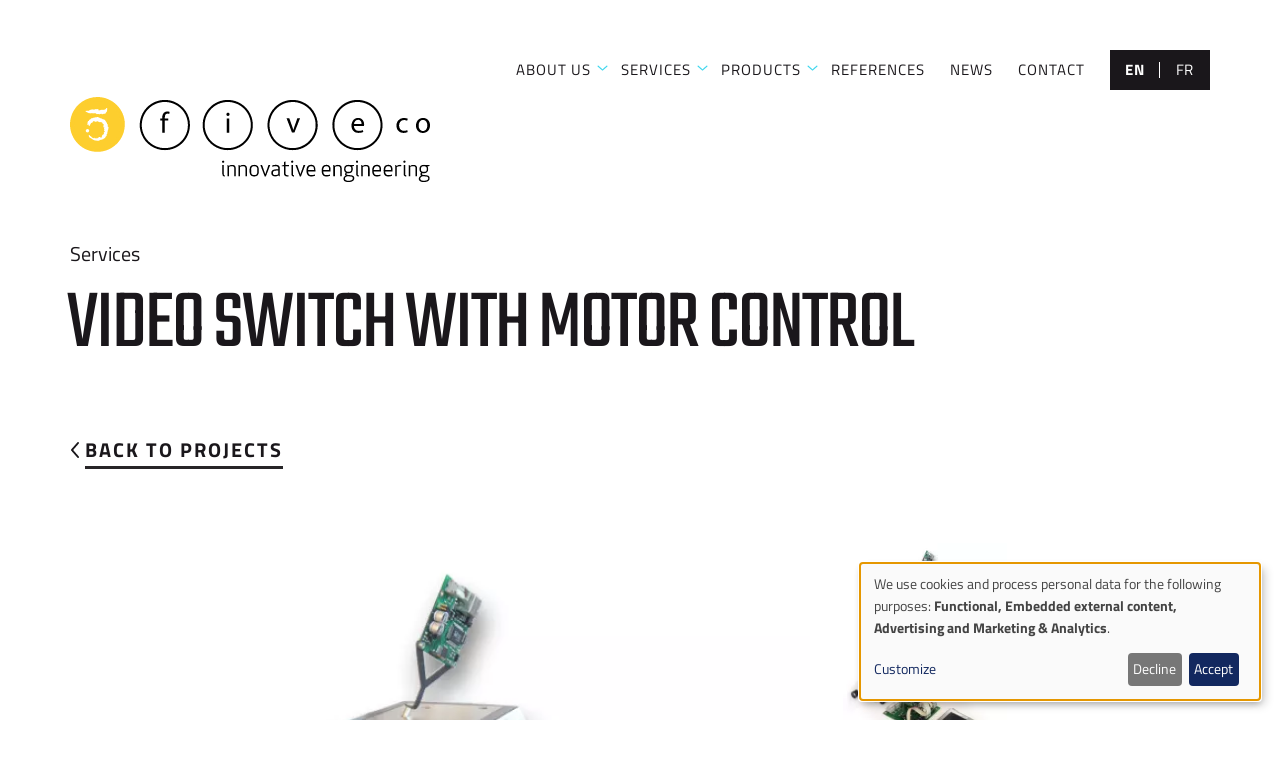

--- FILE ---
content_type: text/html; charset=UTF-8
request_url: https://www.fiveco.ch/5-o-clock/video-switch-motor-control
body_size: 8586
content:
<!DOCTYPE html>
<html lang="en" dir="ltr" prefix="og: https://ogp.me/ns#">
  <head>
    <meta charset="utf-8" />
<link rel="canonical" href="https://www.fiveco.ch/5-o-clock/video-switch-motor-control" />
<meta property="og:site_name" content="FiveCo" />
<meta property="og:url" content="https://www.fiveco.ch/5-o-clock/video-switch-motor-control" />
<meta property="og:title" content="Video Switch with motor control" />
<meta name="twitter:title" content="Video Switch with motor control" />
<meta name="Generator" content="Drupal 10 (https://www.drupal.org)" />
<meta name="MobileOptimized" content="width" />
<meta name="HandheldFriendly" content="true" />
<meta name="viewport" content="width=device-width, initial-scale=1, shrink-to-fit=no" />
<meta http-equiv="x-ua-compatible" content="ie=edge" />
<link rel="icon" href="/sites/default/files/favicon.svg" type="image/svg+xml" />
<link rel="alternate" hreflang="en" href="https://www.fiveco.ch/5-o-clock/video-switch-motor-control" />
<link rel="alternate" hreflang="fr" href="https://www.fiveco.ch/fr/5-o-clock/commutateur-video-avec-controle-moteur" />

    <title>Video Switch with motor control | FiveCo</title>
    <link rel="preconnect" href="https://fonts.gstatic.com" crossorigin>
    <style>
      /* devanagari */
      @font-face {
        font-family: 'Teko';
        font-style: normal;
        font-weight: 400;
        font-display: swap;
        src: url(https://fonts.gstatic.com/s/teko/v23/LYjYdG7kmE0gV69VVPPdFl06VN8XG4S01zO0vg.woff2) format('woff2');
        unicode-range: U+0900-097F, U+1CD0-1CF9, U+200C-200D, U+20A8, U+20B9, U+20F0, U+25CC, U+A830-A839, U+A8E0-A8FF, U+11B00-11B09;
      }
      /* latin-ext */
      @font-face {
        font-family: 'Teko';
        font-style: normal;
        font-weight: 400;
        font-display: swap;
        src: url(https://fonts.gstatic.com/s/teko/v23/LYjYdG7kmE0gV69VVPPdFl06VN8XG4S71zO0vg.woff2) format('woff2');
        unicode-range: U+0100-02BA, U+02BD-02C5, U+02C7-02CC, U+02CE-02D7, U+02DD-02FF, U+0304, U+0308, U+0329, U+1D00-1DBF, U+1E00-1E9F, U+1EF2-1EFF, U+2020, U+20A0-20AB, U+20AD-20C0, U+2113, U+2C60-2C7F, U+A720-A7FF;
      }
      /* latin */
      @font-face {
        font-family: 'Teko';
        font-style: normal;
        font-weight: 400;
        font-display: swap;
        src: url(https://fonts.gstatic.com/s/teko/v23/LYjYdG7kmE0gV69VVPPdFl06VN8XG4S11zM.woff2) format('woff2');
        unicode-range: U+0000-00FF, U+0131, U+0152-0153, U+02BB-02BC, U+02C6, U+02DA, U+02DC, U+0304, U+0308, U+0329, U+2000-206F, U+20AC, U+2122, U+2191, U+2193, U+2212, U+2215, U+FEFF, U+FFFD;
      }
      /* latin-ext */
      @font-face {
        font-family: 'Titillium Web';
        font-style: normal;
        font-weight: 400;
        font-display: swap;
        src: url(https://fonts.gstatic.com/s/titilliumweb/v19/NaPecZTIAOhVxoMyOr9n_E7fdM3mDbRS.woff2) format('woff2');
        unicode-range: U+0100-02BA, U+02BD-02C5, U+02C7-02CC, U+02CE-02D7, U+02DD-02FF, U+0304, U+0308, U+0329, U+1D00-1DBF, U+1E00-1E9F, U+1EF2-1EFF, U+2020, U+20A0-20AB, U+20AD-20C0, U+2113, U+2C60-2C7F, U+A720-A7FF;
      }
      /* latin */
      @font-face {
        font-family: 'Titillium Web';
        font-style: normal;
        font-weight: 400;
        font-display: swap;
        src: url(https://fonts.gstatic.com/s/titilliumweb/v19/NaPecZTIAOhVxoMyOr9n_E7fdMPmDQ.woff2) format('woff2');
        unicode-range: U+0000-00FF, U+0131, U+0152-0153, U+02BB-02BC, U+02C6, U+02DA, U+02DC, U+0304, U+0308, U+0329, U+2000-206F, U+20AC, U+2122, U+2191, U+2193, U+2212, U+2215, U+FEFF, U+FFFD;
      }
      /* latin-ext */
      @font-face {
        font-family: 'Titillium Web';
        font-style: normal;
        font-weight: 700;
        font-display: swap;
        src: url(https://fonts.gstatic.com/s/titilliumweb/v19/NaPDcZTIAOhVxoMyOr9n_E7ffHjDGIVzY4SY.woff2) format('woff2');
        unicode-range: U+0100-02BA, U+02BD-02C5, U+02C7-02CC, U+02CE-02D7, U+02DD-02FF, U+0304, U+0308, U+0329, U+1D00-1DBF, U+1E00-1E9F, U+1EF2-1EFF, U+2020, U+20A0-20AB, U+20AD-20C0, U+2113, U+2C60-2C7F, U+A720-A7FF;
      }
      /* latin */
      @font-face {
        font-family: 'Titillium Web';
        font-style: normal;
        font-weight: 700;
        font-display: swap;
        src: url(https://fonts.gstatic.com/s/titilliumweb/v19/NaPDcZTIAOhVxoMyOr9n_E7ffHjDGItzYw.woff2) format('woff2');
        unicode-range: U+0000-00FF, U+0131, U+0152-0153, U+02BB-02BC, U+02C6, U+02DA, U+02DC, U+0304, U+0308, U+0329, U+2000-206F, U+20AC, U+2122, U+2191, U+2193, U+2212, U+2215, U+FEFF, U+FFFD;
      }
    </style>
    <link rel="stylesheet" media="all" href="/sites/default/files/css/css_2SIRO3fGtnD3JdSrbNY4iDBI2CJESZPT5sUG5ZRlNZE.css?delta=0&amp;language=en&amp;theme=fiveco&amp;include=[base64]" />
<link rel="stylesheet" media="all" href="/sites/default/files/css/css_g0BHjqfigOGV33l99MNhBWOr9yxg8PmMJHCH98UAuy8.css?delta=1&amp;language=en&amp;theme=fiveco&amp;include=[base64]" />
<link rel="stylesheet" media="print" href="/sites/default/files/css/css_sw5-EkFALDovz0wPPB861_W-jtAqSzPkvquGD4Q_1Qg.css?delta=2&amp;language=en&amp;theme=fiveco&amp;include=[base64]" />

    <script type="application/json" data-drupal-selector="drupal-settings-json">{"path":{"baseUrl":"\/","pathPrefix":"","currentPath":"node\/841","currentPathIsAdmin":false,"isFront":false,"currentLanguage":"en"},"pluralDelimiter":"\u0003","suppressDeprecationErrors":true,"ajaxPageState":{"libraries":"[base64]","theme":"fiveco","theme_token":null},"ajaxTrustedUrl":[],"gtag":{"tagId":"","consentMode":false,"otherIds":[],"events":[],"additionalConfigInfo":[]},"gtm":{"tagId":null,"settings":{"data_layer":"dataLayer","include_classes":false,"allowlist_classes":"","blocklist_classes":"","include_environment":false,"environment_id":"","environment_token":""},"tagIds":["GTM-KDMRWLD9"]},"klaro":{"config":{"elementId":"klaro","storageMethod":"cookie","cookieName":"klaro","cookieExpiresAfterDays":180,"cookieDomain":"","groupByPurpose":false,"acceptAll":true,"hideDeclineAll":false,"hideLearnMore":false,"learnMoreAsButton":false,"additionalClass":" hide-consent-dialog-title klaro-theme-fiveco","disablePoweredBy":false,"htmlTexts":false,"autoFocus":true,"privacyPolicy":"\/","lang":"en","services":[{"name":"cms","default":true,"title":"Functional","description":"Store data (e.g. cookie for user session) in your browser (required to use this website).","purposes":["cms"],"callbackCode":"","cookies":[["^[SESS|SSESS]","",""]],"required":true,"optOut":false,"onlyOnce":false,"contextualConsentOnly":false,"contextualConsentText":"","wrapperIdentifier":[],"translations":{"en":{"title":"Functional"}}},{"name":"klaro","default":true,"title":"Consent manager","description":"Klaro! Cookie \u0026 Consent manager saves your consent status in the browser.","purposes":["cms"],"callbackCode":"","cookies":[["klaro","",""]],"required":true,"optOut":false,"onlyOnce":false,"contextualConsentOnly":false,"contextualConsentText":"","wrapperIdentifier":[],"translations":{"en":{"title":"Consent manager"}}},{"name":"vimeo","default":false,"title":"Vimeo","description":"Vimeo is a video sharing platform by Vimeo, LLC (USA).","purposes":["external_content"],"callbackCode":"","cookies":[],"required":false,"optOut":false,"onlyOnce":false,"contextualConsentOnly":false,"contextualConsentText":"","wrapperIdentifier":[],"translations":{"en":{"title":"Vimeo"}}},{"name":"youtube","default":false,"title":"YouTube","description":"YouTube is an online video sharing platform owned by Google.","purposes":["external_content"],"callbackCode":"","cookies":[],"required":false,"optOut":false,"onlyOnce":false,"contextualConsentOnly":false,"contextualConsentText":"","wrapperIdentifier":[],"translations":{"en":{"title":"YouTube"}}},{"name":"gtm","default":false,"title":"Google Tag Manager","description":"Manages and deploys marketing tags.","purposes":["advertising","analytics"],"callbackCode":"","cookies":[],"required":false,"optOut":false,"onlyOnce":false,"contextualConsentOnly":false,"contextualConsentText":"","wrapperIdentifier":[],"translations":{"en":{"title":"Google Tag Manager"}}}],"translations":{"en":{"consentModal":{"title":"Use of personal data and cookies","description":"Please choose the services and 3rd party applications we would like to use.\n","privacyPolicy":{"name":"privacy policy","text":"To learn more, please read our {privacyPolicy}.\n"}},"consentNotice":{"title":"Use of personal data and cookies","changeDescription":"There were changes since your last visit, please update your consent.","description":"We use cookies and process personal data for the following purposes: {purposes}.\n","learnMore":"Customize","privacyPolicy":{"name":"privacy policy"}},"ok":"Accept","save":"Save","decline":"Decline","close":"Close","acceptAll":"Accept all","acceptSelected":"Accept selected","service":{"disableAll":{"title":"Toggle all services","description":"Use this switch to enable\/disable all services."},"optOut":{"title":"(opt-out)","description":"This service is loaded by default (opt-out possible)."},"required":{"title":"(always required)","description":"This service is always required."},"purposes":"Purposes","purpose":"Purpose"},"contextualConsent":{"acceptAlways":"Always","acceptOnce":"Yes (this time)","description":"Load external content supplied by {title}?"},"poweredBy":"Powered by Klaro!","purposeItem":{"service":"Service","services":"Services"},"privacyPolicy":{"name":"privacy policy","text":"To learn more, please read our {privacyPolicy}.\n"},"purposes":{"cms":{"title":"Functional","description":""},"advertising":{"title":"Advertising and Marketing","description":""},"analytics":{"title":"Analytics","description":""},"livechat":{"title":"Live chat","description":""},"security":{"title":"Security","description":""},"styling":{"title":"Styling","description":""},"external_content":{"title":"Embedded external content","description":""}}}},"showNoticeTitle":true,"styling":{"theme":["light"]}},"dialog_mode":"notice","show_toggle_button":false,"toggle_button_icon":null,"show_close_button":false,"exclude_urls":[],"disable_urls":[]},"blazy":{"loadInvisible":false,"offset":100,"saveViewportOffsetDelay":50,"validateDelay":25,"container":"","loader":true,"unblazy":false,"visibleClass":false},"blazyIo":{"disconnect":false,"rootMargin":"0px","threshold":[0,0.25,0.5,0.75,1]},"slick":{"accessibility":true,"adaptiveHeight":false,"autoplay":false,"pauseOnHover":true,"pauseOnDotsHover":false,"pauseOnFocus":true,"autoplaySpeed":3000,"arrows":true,"downArrow":false,"downArrowTarget":"","downArrowOffset":0,"centerMode":false,"centerPadding":"50px","dots":false,"dotsClass":"slick-dots","draggable":true,"fade":false,"focusOnSelect":false,"infinite":true,"initialSlide":0,"lazyLoad":"ondemand","mouseWheel":false,"randomize":false,"rtl":false,"rows":1,"slidesPerRow":1,"slide":"","slidesToShow":1,"slidesToScroll":1,"speed":500,"swipe":true,"swipeToSlide":false,"edgeFriction":0.35,"touchMove":true,"touchThreshold":5,"useCSS":true,"cssEase":"ease","cssEaseBezier":"","cssEaseOverride":"","useTransform":true,"easing":"linear","variableWidth":false,"vertical":false,"verticalSwiping":false,"waitForAnimate":true},"user":{"uid":0,"permissionsHash":"d20b7efcc9e4c818d8a547f21a7d5b6942f36d5fd0771d9b02cbbeda2750e624"}}</script>
<script src="/sites/default/files/js/js_4tuDWf5MVHc-q_5goq511NEfYyaaMK6t2nfP1V21E-k.js?scope=header&amp;delta=0&amp;language=en&amp;theme=fiveco&amp;include=eJxdj9EKwjAMRX-oLp80ktqWusyUpKj1691KJ7qXwz2XSyDE-G5AO10neEYzzlaHs-B1xCLcYmY-VGXNFoYpxpGegYojkWpVscyEqlkgsRDyxWrjfE8u5kfwAt_ZUZxmSSRxmCsmSBvOPuENX__l6hZGFeh02yd-gc4poO0nf6v9uQ8RO2Pf"></script>
<script src="/modules/contrib/klaro/js/klaro_placeholder.js" data-type="text/javascript" type="text/plain" data-name="gtm" data-src="/modules/contrib/google_tag/js/gtag.js?t3k7sx"></script>
<script src="/modules/contrib/klaro/js/klaro_placeholder.js" data-type="text/javascript" type="text/plain" data-name="gtm" data-src="/modules/contrib/google_tag/js/gtm.js?t3k7sx"></script>
<script src="/libraries/klaro/dist/klaro-no-translations-no-css.js?t3k7sx" defer id="klaro-js"></script>


  </head>
  <body class="layout-no-sidebars page-node-841 path-node node--type-_-o-clock">
    <a href="#main-content" class="visually-hidden focusable skip-link">
      Skip to main content
    </a>
    <noscript><iframe src="https://www.googletagmanager.com/ns.html?id=GTM-KDMRWLD9"
                  height="0" width="0" style="display:none;visibility:hidden"></iframe></noscript>

      <div class="dialog-off-canvas-main-canvas" data-off-canvas-main-canvas>
    <div id="page-wrapper">
  <header id="header" class="header" role="banner" aria-label="Site header">
          <nav class="navbar navbar-expand-lg" id="navbar-main">
                <div class="container">
                          <a href="/" title="Home" rel="home" class="navbar-brand">
              <img src="/themes/fiveco/logo.svg" alt="Home" class="img-fluid d-inline-block align-top" />
            <div class="visually-hidden">FiveCo</div>
    </a>
    

                      <button class="navbar-toggler navbar-toggler-right collapsed" type="button" data-toggle="collapse" data-target="#CollapsingNavbar" aria-controls="CollapsingNavbar" aria-expanded="false" aria-label="Toggle navigation">
            	<span class="sr-only"></span>
            	<span class="navbar-toggler-icon"></span>
            	<span class="navbar-toggler-icon"></span>
            	<span class="navbar-toggler-icon"></span>
            	</button>
            <div class="collapse navbar-collapse justify-content-end" id="CollapsingNavbar">
                <nav role="navigation" aria-labelledby="block-fiveco-main-menu-menu" id="block-fiveco-main-menu" class="block block-menu navigation menu--main">
            
  <div class="visually-hidden" id="block-fiveco-main-menu-menu">Main navigation</div>
  

        
              <ul class="clearfix nav navbar-nav" data-component-id="bootstrap_barrio:menu_main">
                    <li class="nav-item menu-item--expanded dropdown">
                          <a href="" class="nav-link dropdown-toggle nav-link-" data-bs-toggle="dropdown" aria-expanded="false" aria-haspopup="true">ABOUT US</a>
                        <ul class="dropdown-menu">
                    <li class="dropdown-item">
                          <a href="/5-legged-sheep" class="nav-link-__-legged-sheep" data-drupal-link-system-path="node/6">Innovation</a>
              </li>
                <li class="dropdown-item">
                          <a href="/five-what" class="nav-link--five-what" data-drupal-link-system-path="node/7">History</a>
              </li>
                <li class="dropdown-item">
                          <a href="/faq" class="nav-link--faq" data-drupal-link-system-path="node/8">FAQ</a>
              </li>
                <li class="dropdown-item">
                          <a href="/hi-five" class="nav-link--hi-five" data-drupal-link-system-path="node/9">Work with us</a>
              </li>
        </ul>
  
              </li>
                <li class="nav-item menu-item--expanded dropdown">
                          <a href="" class="nav-link dropdown-toggle nav-link-" data-bs-toggle="dropdown" aria-expanded="false" aria-haspopup="true">SERVICES</a>
                        <ul class="dropdown-menu">
                    <li class="dropdown-item">
                          <a href="/5-oclock" class="nav-link-__-oclock" data-drupal-link-system-path="node/23">Achievements</a>
              </li>
                <li class="dropdown-item">
                          <a href="/5-senses" class="nav-link-__-senses" data-drupal-link-system-path="node/11">Skills</a>
              </li>
                <li class="dropdown-item">
                          <a href="/5-ways" class="nav-link-__-ways" data-drupal-link-system-path="node/10">Pathway</a>
              </li>
        </ul>
  
              </li>
                <li class="nav-item menu-item--expanded dropdown">
                          <a href="/5-stars-products" class="nav-link dropdown-toggle nav-link-__-stars-products" data-bs-toggle="dropdown" aria-expanded="false" aria-haspopup="true" data-drupal-link-system-path="node/101">PRODUCTS</a>
                        <ul class="dropdown-menu">
                    <li class="dropdown-item">
                          <a href="/5-stars-products" class="nav-link-__-stars-products" data-drupal-link-system-path="node/101">Products</a>
              </li>
                <li class="dropdown-item">
                          <a href="/distributors" class="nav-link--distributors" data-drupal-link-system-path="node/109">Distributors</a>
              </li>
        </ul>
  
              </li>
                <li class="nav-item">
                          <a href="/quintessence" class="nav-link nav-link--quintessence" data-drupal-link-system-path="node/25">REFERENCES</a>
              </li>
                <li class="nav-item">
                          <a href="/5-stars-tv" class="nav-link nav-link-__-stars-tv" data-drupal-link-system-path="node/83">NEWS</a>
              </li>
                <li class="nav-item">
                          <a href="/give-me-five" class="nav-link nav-link--give-me-five" data-drupal-link-system-path="node/27">CONTACT</a>
              </li>
        </ul>
  



  </nav>
      

  <nav class="links nav links-inline"><span hreflang="en" data-drupal-link-system-path="node/841" class="en nav-link is-active" aria-current="page"><a href="/5-o-clock/video-switch-motor-control" class="language-link is-active" hreflang="en" data-drupal-link-system-path="node/841" aria-current="page">en</a></span><span hreflang="fr" data-drupal-link-system-path="node/841" class="fr nav-link"><a href="/fr/5-o-clock/commutateur-video-avec-controle-moteur" class="language-link" hreflang="fr" data-drupal-link-system-path="node/841">fr</a></span></nav>

  

            </div>
                                    </div>
              </nav>
      </header>

      <div class="highlighted">
        <div data-drupal-messages-fallback class="hidden"></div>


    </div>
  
  
  
      <div id="main">
               <div class="five-clock-page">
	<div class="container p-0">
		<div class="five-clock-top-section">
			<div class="sheep-banner-subtitle font-weight-light">            
				
            <p>Services</p>

      
			</div>
		    		    <h1 class="sheep-inno-title"><span class="field field--name-title field--type-string field--label-hidden">Video Switch with motor control</span>
</h1>
		    <div class="proj-back-link">
		      <div class="views-element-container"><div class="view view-_-oclock-back-link view-id-5_oclock_back_link view-display-id-block_1 js-view-dom-id-dce11b9443b859837b40af4d2bb09cfe8af62b84200cb3b1dab2e40ecfb12560">
  
    
      
      <div class="view-content">
          <div class="views-row">
    <div class="views-field views-field-tid"><span class="field-content"><div class="proj-back-link">        
    <p><a class="text-uppercase" href="/5-oclock?field_fiveclock_categories_target_id=15#841">Back to projects</a></p>      
</div>
</span></div>
  </div>

    </div>
  
          </div>
</div>

		    </div>
		</div>
		<div class="five-clock-slider-section">
		    		      <div class="five-clock-slider-wrapper">
		        <div class="views-element-container"><div class="view--blazy view view-clock-slider-view view-id-clock_slider_view view-display-id-block_1 js-view-dom-id-24c5b04855d9b74df984e1553f0f3f5a21ddc9f668f519bccfe3f4574dcc7049">
  
    
      
      <div class="view-content">
      <div class="slick-wrapper slick-wrapper--asnavfor slick-wrapper--default slick-wrapper--v-tn slick-wrapper--tn-right"><div class="slick slick--vertical slick--skin--asnavfor slick--optionset--_-clock-thumbnail-slider slick--thumbnail slick--multiple-view slick--less"><div id="slick-1936591e899-nav" data-slick="{&quot;count&quot;:3,&quot;total&quot;:3,&quot;asNavFor&quot;:&quot;#slick-1936591e899&quot;,&quot;arrows&quot;:false,&quot;focusOnSelect&quot;:true,&quot;slidesToShow&quot;:4,&quot;swipeToSlide&quot;:true,&quot;vertical&quot;:true,&quot;verticalSwiping&quot;:true,&quot;slide&quot;:&quot;.slick__slide&quot;,&quot;responsive&quot;:[{&quot;breakpoint&quot;:768,&quot;settings&quot;:{&quot;arrows&quot;:false,&quot;draggable&quot;:false,&quot;slidesToShow&quot;:3,&quot;swipeToSlide&quot;:true,&quot;waitForAnimate&quot;:false}}]}" class="slick__slider">  <div class="slick__slide slide slide--0"><div class="slide__thumbnail"><img decoding="async" loading="eager" src="/sites/default/files/styles/five_clock_slider_thumbnails/public/2021-09/presentoir_avec%20fond_blanc_1.jpg.webp?itok=HmHWKh0v" width="166" height="106" alt="Thumbnail" class="image-style-five-clock-slider-thumbnails" />

</div>
</div>
  <div class="slick__slide slide slide--1"><div class="slide__thumbnail"><img decoding="async" loading="eager" src="/sites/default/files/styles/five_clock_slider_thumbnails/public/2021-08/VideoSwitch.jpg.webp?itok=TcQvh9jo" width="166" height="106" alt="Thumbnail" class="image-style-five-clock-slider-thumbnails" />

</div>
</div>
  <div class="slick__slide slide slide--2"><div class="slide__thumbnail"><img decoding="async" loading="eager" src="/sites/default/files/styles/five_clock_slider_thumbnails/public/2021-08/videocarte_top_HI.jpg.webp?itok=Eyyz9Z2p" width="166" height="106" alt="Thumbnail" class="image-style-five-clock-slider-thumbnails" />

</div>
</div>
</div>
          <nav role="navigation" class="slick__arrow slick__arrow--v">
        <button type="button" data-role="none" class="slick-prev" aria-label="Previous" tabindex="0">Previous</button><button type="button" data-role="none" class="slick-next" aria-label="Next" tabindex="0">Next</button>
      </nav>
    </div>
<div class="slick blazy slick--view slick--view--clock-slider-view slick--view--clock-slider-view--block-1 slick--view--clock-slider-view-block-block-1 slick--skin--default slick--optionset--_-clock-slider slick--main" data-blazy=""><div id="slick-1936591e899" data-slick="{&quot;count&quot;:3,&quot;total&quot;:3,&quot;asNavFor&quot;:&quot;#slick-1936591e899-nav&quot;,&quot;arrows&quot;:false,&quot;draggable&quot;:false,&quot;lazyLoad&quot;:&quot;blazy&quot;}" class="slick__slider"><div class="slick__slide slide slide--0"><div class="slide__content">    <div data-b-thumb="/sites/default/files/styles/five_clock_slider_thumbnails/public/2021-09/presentoir_avec%20fond_blanc_1.jpg.webp?itok=HmHWKh0v" style="padding-bottom: 64%;" data-b-ratio="64" data-b-token="b-9ca4e5e7f57" class="media media--blazy media--slick media--image media--ratio media--ratio--fluid is-b-loading"><img alt="Image" decoding="async" class="media__element b-lazy" loading="lazy" data-src="/sites/default/files/styles/five_clock_main_slider_image/public/2021-09/presentoir_avec%20fond_blanc_1.jpg.webp?itok=NDfp5sra" src="data:image/svg+xml;charset=utf-8,%3Csvg%20xmlns%3D&#039;http%3A%2F%2Fwww.w3.org%2F2000%2Fsvg&#039;%20viewBox%3D&#039;0%200%20166%20106&#039;%2F%3E" width="750" height="480" />
        </div>
  </div>
</div><div class="slick__slide slide slide--1"><div class="slide__content">    <div data-b-thumb="/sites/default/files/styles/five_clock_slider_thumbnails/public/2021-08/VideoSwitch.jpg.webp?itok=TcQvh9jo" style="padding-bottom: 64%;" data-b-ratio="64" data-b-token="b-3cfa7fad86d" class="media media--blazy media--slick media--image media--ratio media--ratio--fluid is-b-loading"><img alt="Thumbnail" decoding="async" class="media__element b-lazy" loading="lazy" data-src="/sites/default/files/styles/five_clock_main_slider_image/public/2021-08/VideoSwitch.jpg.webp?itok=K-vPbpO1" src="data:image/svg+xml;charset=utf-8,%3Csvg%20xmlns%3D&#039;http%3A%2F%2Fwww.w3.org%2F2000%2Fsvg&#039;%20viewBox%3D&#039;0%200%20166%20106&#039;%2F%3E" width="750" height="480" />
        </div>
  </div>
</div><div class="slick__slide slide slide--2"><div class="slide__content">    <div data-b-thumb="/sites/default/files/styles/five_clock_slider_thumbnails/public/2021-08/videocarte_top_HI.jpg.webp?itok=Eyyz9Z2p" style="padding-bottom: 64%;" data-b-ratio="64" data-b-token="b-04890b4bffb" class="media media--blazy media--slick media--image media--ratio media--ratio--fluid is-b-loading"><img alt="Thumbnail" decoding="async" class="media__element b-lazy" loading="lazy" data-src="/sites/default/files/styles/five_clock_main_slider_image/public/2021-08/videocarte_top_HI.jpg.webp?itok=f5Nvll-l" src="data:image/svg+xml;charset=utf-8,%3Csvg%20xmlns%3D&#039;http%3A%2F%2Fwww.w3.org%2F2000%2Fsvg&#039;%20viewBox%3D&#039;0%200%20166%20106&#039;%2F%3E" width="750" height="480" />
        </div>
  </div>
</div></div>
          <nav role="navigation" class="slick__arrow">
        <button type="button" data-role="none" class="slick-prev" aria-label="Previous" tabindex="0">Previous</button><button type="button" data-role="none" class="slick-next" aria-label="Next" tabindex="0">Next</button>
      </nav>
    </div>
</div>

    </div>
  
          </div>
</div>

		      </div>
		    		    		      <div class="five-clock-client-name">
		        <p>Client : <strong>Dietlin - Artisans Métalliers</strong></p>
		      </div>
		    		    		      		    		    		    <div class="five-clock-desc row">
		      		        <div class="five-clock-left-desc  col-sm-6">
		          <p>The stand allows the curious visitor to <strong>interact with the object on display</strong>, thus enhancing the value of its appearance.</p>

<p>This project is the result of a collaboration between <em>Dietlin – Artisans Métalliers</em> and FiveCo. It was first presented at the <em>2004 BaselWorld</em> Watch and Jewellery Fair and twenty such displays have been produced since.</p>

		        </div>
		      		      		        <div class="five-clock-right-desc  col-sm-6">
		          <p>Guests looking at a watch on display are able, using a simple keyboard, to rotate the watch and examine the details more closely, thanks to cameras strategically placed on the stand.</p>

		        </div>
		      		    </div>
		    		</div>
				    <div class="five-clock-video-section">
		    		      	<div class="views-element-container"><div class="view view-duplicate-of-five-clock-document-view view-id-duplicate_of_five_clock_document_view view-display-id-block_1 js-view-dom-id-05f184885d2ba1cdbd6c8655e260539e73164a6bd757cc03c6e43402c922383e">
  
    
      <div class="view-header">
      <h2 class="hifive-files-title text-uppercase">VIDEOS</h2>
    </div>
      
      <div class="view-content row">
          <div class="col-lg-4 col-md-6 col-sm-12 views-row">
    <div class="views-field views-field-nothing"><span class="field-content"><a class="video-list-wrapper use-ajax" data-dialog-type="modal" href="/video/680" data-dialog-options="{&quot;width&quot;:600}">
      <div class="video-list-thb-image">
         <div class="video-play-icon">
            <img src="">
         </div>
         <div class="stars-tv-tablet-thb d-block d-lg-none">                 
                          <img src="/sites/default/files/styles/video_thumbnil/public/youtube/IqD5ehaWq64.jpg.webp?itok=BMzUxb4P" width="225" height="127" alt="Embedded thumbnail for Video Switch with Motor" loading="lazy" class="image-style-video-thumbnil" />



                     </div>
         <div class="stars-tv-tablet-thb d-none d-lg-block">
                      <img src="/sites/default/files/styles/video_thumbnail/public/youtube/IqD5ehaWq64.jpg.webp?itok=xtAc4iyB" width="360" height="203" alt="Embedded thumbnail for Video Switch with Motor" loading="lazy" class="image-style-video-thumbnail" />



                   </div>
     </div> 
      <div class="video-list-title-wrap">
         <div class="video-list-title">Video Switch with Motor</div>
      </div>
</a></span></div>
  </div>

    </div>
  
          </div>
</div>

		    </div>
		
		   
	</div>
</div>
  

    </div>
  
  
  <footer class="site-footer bg-skyblue">
      <div class="container">
              <div class="footer-menu row align-items-stretch justify-content-between">
                
	<div class="footer-contact">
		<div class="footer-wrapper">
       
        <div class="home-contact-label color-white text-uppercase">Contact</div>
            
            <div class="home-contact">
<div class="con-address">
<p>En Budron H11<br>
CH-1052 Le Mont-sur-Lausanne</p>
</div>

<div class="con-mail"><a href="mailto:info@fiveco.ch">info@fiveco.ch</a></div>

<div class="con-phone"><a href="tel:+41216326010">+41 21 632 60 10</a></div>
</div>

      
    </div>
	</div>
  
	<div class="footer-sitemap">
    <div class="footer-wrapper">
		   
  			<div class="home-contact-label color-white text-uppercase">Sitemap</div>
  		  		
                  <ul class="clearfix nav" data-component-id="bootstrap_barrio:menu">
                    <li class="nav-item">
                <a href="/five-what" class="nav-link nav-link--five-what" data-drupal-link-system-path="node/7">About Us</a>
              </li>
                <li class="nav-item">
                <a href="/5-oclock" class="nav-link nav-link-__-oclock" data-drupal-link-system-path="node/23">Services</a>
              </li>
                <li class="nav-item">
                <a href="/5-stars-products" class="nav-link nav-link-__-stars-products" data-drupal-link-system-path="node/101">Products</a>
              </li>
                <li class="nav-item">
                <a href="/quintessence" class="nav-link nav-link--quintessence" data-drupal-link-system-path="node/25">References</a>
              </li>
                <li class="nav-item">
                <a href="/give-me-five" class="nav-link nav-link--give-me-five" data-drupal-link-system-path="node/27">Contact</a>
              </li>
        </ul>
  



    </div>
	</div>
  
	<div class="footer-followus">
		<div class="footer-wrapper">
       
        <div class="home-contact-label color-white text-uppercase">Follow-us</div>
            
                  <ul class="clearfix nav" data-component-id="bootstrap_barrio:menu">
                    <li class="nav-item">
                <a href="https://www.youtube.com/channel/UCVJxr9GikZbbc4s6mkm9E1g" class="nav-link nav-link-https--wwwyoutubecom-channel-ucvjxr9gikzbbc4s6mkm9e1g">Youtube</a>
              </li>
                <li class="nav-item">
                <a href="https://www.linkedin.com/company/fiveco" class="nav-link nav-link-https--wwwlinkedincom-company-fiveco">LinkedIn</a>
              </li>
                <li class="nav-item">
                <a href="https://twitter.com/fiveco_ch" class="nav-link nav-link-https--twittercom-fiveco-ch">Twitter</a>
              </li>
                <li class="nav-item">
                <a href="https://www.facebook.com/pages/category/Engineering-Service/FiveCo-224960384229275/" class="nav-link nav-link-https--wwwfacebookcom-pages-category-engineering-service-fiveco-224960384229275-">Facebook</a>
              </li>
                <li class="nav-item">
                <a href="https://www.instagram.com/fiveco_ch/" class="nav-link nav-link-https--wwwinstagramcom-fiveco-ch-">Instagram</a>
              </li>
        </ul>
  



    </div>
	</div>
  
	<div class="footer-usefullinks">
		<div class="footer-wrapper">
       
        <div class="home-contact-label color-white text-uppercase">Useful links</div>
            
                  <ul class="clearfix nav" data-component-id="bootstrap_barrio:menu">
                    <li class="nav-item">
                <a href="/5-stars-news" class="nav-link nav-link-__-stars-news" data-drupal-link-system-path="node/84">Media</a>
              </li>
                <li class="nav-item">
                <a href="/5-stars-tv" class="nav-link nav-link-__-stars-tv" data-drupal-link-system-path="node/83">Web-TV</a>
              </li>
                <li class="nav-item">
                <a href="/faq" class="nav-link nav-link--faq" data-drupal-link-system-path="node/8">FAQ</a>
              </li>
                <li class="nav-item">
                <a href="/privacy-policy" class="nav-link nav-link--privacy-policy" data-drupal-link-system-path="node/950">Privacy policy</a>
              </li>
        </ul>
  



    </div>
	</div>
      
            <div class="footer-logo d-flex align-items-end justify-content-end"><img alt src="/themes/fiveco/images/logo-svgfooter.svg"></div>

      
  

        </div>
        <div class="footer-copyright">
                    
            <div class="home-copyright d-flex justify-content-end align-items-center text-right"><p class="color-white m-0">© FiveCo 2025</p></div>
      
  

        </div>
          </div>
    </footer>
</div>


  </div>

    
    <script src="/sites/default/files/js/js_u-DFPRhWBWcHJabH02NE2Sj96aQrb-D59MUBbsXoQQw.js?scope=footer&amp;delta=0&amp;language=en&amp;theme=fiveco&amp;include=eJxdj9EKwjAMRX-oLp80ktqWusyUpKj1691KJ7qXwz2XSyDE-G5AO10neEYzzlaHs-B1xCLcYmY-VGXNFoYpxpGegYojkWpVscyEqlkgsRDyxWrjfE8u5kfwAt_ZUZxmSSRxmCsmSBvOPuENX__l6hZGFeh02yd-gc4poO0nf6v9uQ8RO2Pf"></script>

  </body>
</html>


--- FILE ---
content_type: text/css
request_url: https://www.fiveco.ch/sites/default/files/css/css_g0BHjqfigOGV33l99MNhBWOr9yxg8PmMJHCH98UAuy8.css?delta=1&language=en&theme=fiveco&include=eJyNjtEKwyAMRX9IzSeVWNNWGk0xaum-flthYyt72Msh3Hu4xDPeDmDBEPNsvEjVWnAbPJYSBWYWj2y1HvyzT6SKM-mwL7GSGaUQjJI2yZSruqtvbaLc_tSGhDGbKXYaBd7KK7h8tjIWgZOft5VOj8VARjmOK5x0z2EXaMLG9auoCyW6JC35jJEdasY-STF6aKUEHpVMj7QrnHRJQmO6A3Rgg4U
body_size: 44426
content:
/* @license GPL-2.0-or-later https://www.drupal.org/licensing/faq */
:root,[data-bs-theme=light]{--bb-primary-dark:#0c63e3;--bb-primary-text:#212529;--bb-secondary-dark:#5a6168;--bb-h1-color:#212529;--bb-h2-color:#212529;--bb-h3-color:#212529;}[data-bs-theme=dark]{color-scheme:dark;--bb-primary-text:#dee2e6;--bb-h1-color:#dee2e6;--bb-h2-color:#dee2e6;--bb-h3-color:#dee2e6;}
.password-strength__meter{margin-top:0.5em;background-color:#ebeae4;}.password-strength__indicator{background-color:#77b259;-webkit-transition:width 0.5s ease-out;transition:width 0.5s ease-out;}.password-strength__indicator.is-weak{background-color:#e62600;}.password-strength__indicator.is-fair{background-color:#e09600;}.password-strength__indicator.is-good{background-color:#0074bd;}.password-strength__indicator.is-strong{background-color:#77b259;}.password-confirm,.password-field,.password-strength,.password-confirm-match{width:55%;}.password-suggestions{padding:0.2em 0.5em;margin:0.7em 0;max-width:34.7em;border:1px solid #b4b4b4;}.password-suggestions ul{margin-bottom:0;}.confirm-parent,.password-parent{clear:left;margin:0;max-width:33em;overflow:hidden;}[dir="rtl"] .confirm-parent,[dir="rtl"] .password-parent{clear:right;}.password-confirm .ok{color:#325e1c;font-weight:bold;}.password-confirm .error{color:#a51b00;font-weight:bold;}.page-user-login main .region-content,.page-user-password main .region-content{max-width:400px;background:white;padding:15px 25px;margin:0 auto;border-radius:5px;}body.path-user .field--label-inline .field__label{width:100px;}body.path-user .field--label-inline .field__item{padding:0.25rem 1rem;border-radius:1rem;background:#e9ecef;min-width:250px;margin:0.25rem 0;}body.path-user .field--label-above .field__item{padding:0.25rem 1rem;border-radius:1rem;background:#e9ecef;width:100%;margin:0.25rem 0;}

.affix{position:fixed;width:100%;top:0;z-index:1035;left:0;}
.book-navigation .menu{border-top:1px solid #d6d6d6;}.book-navigation .book-pager{border-bottom:1px solid #d6d6d6;border-top:1px solid #d6d6d6;margin:0;}
.contextual-links a{border-bottom:none;text-shadow:0 0 0;}
.feed-icon{border-bottom:none;display:inline-block;padding:15px 0 0 0;}
.field--type-entity-reference{margin:0 0 1.2em;}.field--type-entity-reference .field__label{font-weight:normal;margin:0;padding-right:5px;}[dir="rtl"] .field--type-entity-reference .field__label{padding-left:5px;padding-right:0;}.field--type-entity-reference ul.links{padding:0;margin:0;list-style:none;}.field--type-entity-reference ul.links li{float:left;padding:0 1em 0 0;white-space:nowrap;}[dir="rtl"] .field--type-entity-reference ul.links li{padding:0 0 0 1em;float:right;}@media all and (min-width:560px){.node .field--type-image{float:left;margin:0 1em 0 0;}[dir="rtl"] .node .field--type-image{float:right;margin:0 0 0 1em;}.node .field--type-image + .field--type-image{clear:both;}}.field--type-image img,.field--name-field-user-picture img{margin:0 0 1em;}.field--type-image a{border-bottom:none;}.field--name-field-tags{margin:0 0 1.2em;}.field--name-field-tags .field__label{font-weight:normal;margin:0;padding-right:5px;}[dir="rtl"] .field--name-field-tags .field__label{padding-left:5px;padding-right:0;}.field--name-field-tags .field__label,.field--name-field-tags ul.links{font-size:0.8em;}.node--view-mode-teaser .field--name-field-tags .field__label,.node--view-mode-teaser .field--name-field-tags ul.links{font-size:0.821em;}.field--name-field-tags ul.links{padding:0;margin:0;}.field--name-field-tags ul.links li{float:left;padding:0 1em 0 0;white-space:nowrap;}[dir="rtl"] .field--name-field-tags ul.links li{padding:0 0 0 1em;float:right;}.field--label-inline .field__label,.field--label-inline .field__items,.field--label-inline .field__item{display:inline-block;}
.navbar-dark .nav-link:hover,.navbar-dark .nav-link:focus{color:rgba(255,255,255,0.75);}.navbar-dark .nav-link{color:rgba(255,255,255,0.5);}.navbar-light .nav-link:hover,.navbar-light .nav-link:focus{color:rgba(0,0,0,0.7);}.navbar-light .nav-link{color:rgba(0,0,0,0.5);}.navbar-brand .site-logo{margin-right:1rem;}@media (max-width:33.9em){.navbar-toggleable-xs .navbar-nav .nav-item+.nav-item,.navbar-toggleable-xs.collapse.in .navbar-nav .nav-item{margin-left:0;float:none;}}@media (max-width:47.9em){.navbar-toggleable-sm .navbar-nav .nav-item+.nav-item,.navbar-toggleable-xs.collapse.in .navbar-nav .nav-item{margin-left:0;float:none;}}
.block-help{margin-bottom:1em;padding:1.26em;word-wrap:break-word;color:inherit;border:1px solid var(--bs-secondary);background-color:var(--bs-secondary-bg);overflow-wrap:break-word;}.block-help__container{padding-left:24px;background-image:url(/themes/contrib/bootstrap/images/help.png);background-repeat:no-repeat;background-position:left 4px;}[dir="rtl"] .block-help__container{padding-right:24px;padding-left:0;background-position:right 4px;}.block-help__container>*:last-child{margin-bottom:0;}
.icon-help{background:url(/themes/contrib/bootstrap_barrio/images/help.png) 0 50% no-repeat;padding:1px 0 1px 20px;}[dir="rtl"] .icon-help{background-position:100% 50%;padding:1px 20px 1px 0;}.feed-icon{background:url(/themes/contrib/bootstrap_barrio/images/feed.svg) no-repeat;overflow:hidden;text-indent:-9999px;display:block;width:16px;direction:ltr;height:16px;}.navbar-toggler-icon{background-image:url("data:image/svg+xml,%3csvg xmlns='http://www.w3.org/2000/svg' width='30' height='30' viewBox='0 0 30 30'%3e%3cpath stroke='rgba%280, 0, 0, 0.5%29' stroke-linecap='round' stroke-miterlimit='10' stroke-width='2' d='M4 7h22M4 15h22M4 23h22'/%3e%3c/svg%3e");}
.image-button.is-disabled:hover,.image-button.is-disabled:active,.image-button.is-disabled:focus,.image-button.is-disabled{background:transparent;opacity:0.5;cursor:default;}
.item-list ul{list-style:none;margin:0 0 0.25em 0;padding:0;}[dir="rtl"] .item-list ul{padding:0;}.item-list ul li{margin:0;padding:0.2em 0.5em 0 0;}[dir="rtl"] .item-list ul li{margin:0;padding:0.2em 0 0 0.5em;}.item-list .item-list__comma-list,.item-list .item-list__comma-list li,[dir="rtl"] .item-list .item-list__comma-list,[dir="rtl"] .item-list .item-list__comma-list li{padding:0;}
.list-group__link{border-top:1px solid #ccc;padding:7px 0 0;}.list-group__description{margin:0 0 10px;}
.field--name-field-media-image img{max-width:100%;height:auto;}.media-library-wrapper{display:flex;flex-wrap:wrap;}.media-library-menu{margin:5px 5px 5px 0;padding:20px 15px;border:1px solid #dddddd;border-radius:3px;background:#e9e9e9;height:100%;}.media-library-menu li{margin:5px;white-space:nowrap;height:45px;}.media-library-menu li::marker{color:#e9e9e9;}.media-library-menu__link{margin:5px 5px 5px 0;padding:10px 15px;border:1px solid #dddddd;border-radius:3px;background:#e9e9e9;}.active.media-library-menu__link{background:#fff;}.media-library-content{flex:2;}.media-library-wrapper .form--inline{display:flex;flex-wrap:wrap;align-items:flex-end;}.media-library-widget-modal .js-form-item{margin:5px;}.media-library-wrapper .form-type-textfield{flex:2;}.media-library-widget-modal .form-actions{position:sticky;bottom:0;background:#fff;padding:5px;}.media-library-widget-modal .ui-dialog-content{padding-bottom:0;}.ui-dialog.ui-corner-all.ui-widget.ui-widget-content.ui-front.media-library-widget-modal.ui-dialog--narrow{width:80% !important;left:10% !important;}.media-library-views-form__rows{display:flex;flex-wrap:wrap;}.media-library-item--grid{margin:10px;width:220px;}.media-library-item--grid .js-form-type-checkbox,.media-library-item--grid .form-check-label{padding-left:0;}.media-library-add-form__media::marker{color:#fff;}
em.placeholder{vertical-align:unset!important;cursor:unset!important;background-color:unset!important;opacity:unset!important;}section.full-width{width:100vw;position:relative;left:50%;right:50%;margin-left:-50vw;margin-right:-50vw;}
input[type="search"]{box-sizing:border-box;}header #search-block-form{padding:5px 15px;flex-flow:row wrap;}#search-block-form{display:flex;}
.shortcut-wrapper{margin:2.2em 0 1.1em 0;}.shortcut-wrapper .page-title{float:left;margin:0;}[dir="rtl"] .shortcut-wrapper .page-title{float:right;}.shortcut-action{border-bottom:none;margin-left:0.5em;padding-top:0.35em;}[dir="rtl"] .shortcut-action{margin-left:0;margin-right:0.5em;}.shortcut-action:hover,.shortcut-action:active,.shortcut-action:focus{border-bottom:none;}
.sidebar .block{border-style:solid;border-width:1px;padding:15px 15px;margin:0 0 20px;}.sidebar h2{margin:0 0 0.5em;border-bottom:1px solid #d6d6d6;padding-bottom:5px;text-shadow:0 1px 0 #fff;font-size:1.071em;line-height:1.2;}.sidebar .block .content{font-size:0.914em;line-height:1.4;}.sidebar tbody{border:none;}.sidebar .even,.sidebar .odd{background:none;border-bottom:1px solid #d6d6d6;}.sidebar nav .nav{margin:0 -1rem;}
.site-footer{font-family:"Helvetica Neue",Helvetica,Arial,sans-serif;padding:35px 0 30px;background:black;}.site-footer .layout-container{padding:0 15px;}@media all and (min-width:560px){.site-footer__top .region{float:left;position:relative;width:50%;}[dir="rtl"] .site-footer__top .region{float:right;}}@media all and (min-width:560px) and (max-width:850px){.site-footer .region{box-sizing:border-box;}.site-footer__top .region:nth-child(2n+1){padding-right:10px;}[dir="rtl"] .site-footer__top .region:nth-child(2n+1){padding-left:10px;padding-right:0;}.site-footer__top .region:nth-child(2n){padding-left:10px;}[dir="rtl"] .site-footer__top .region:nth-child(2n){padding-left:0;padding-right:10px;}.region-footer-third{clear:both;}}@media all and (min-width:851px){.site-footer__top .region{width:24%;padding:0 0.65%;}.site-footer__top .region:first-child{padding-left:0;}[dir="rtl"] .site-footer__top .region:first-child{padding-left:10px;padding-right:0;}.site-footer__top .region:last-child{padding-right:0;}[dir="rtl"] .site-footer__top .region:last-child{padding-left:0;padding-right:10px;}}.site-footer h2{color:#c0c0c0;color:rgba(255,255,255,0.65);}.site-footer blockquote{color:#555;}.site-footer .content{color:#c0c0c0;color:rgba(255,255,255,0.65);font-size:0.857em;}.site-footer .menu-item{padding:0;}.site-footer .content ol:not(.menu),.site-footer .content ul:not(.menu){padding-left:1.4em;}[dir="rtl"] .site-footer .content ol:not(.menu),[dir="rtl"] .site-footer .content ul:not(.menu){padding-right:1.4em;padding-left:0;}.site-footer .content a,.site-footer .content a.is-active{color:#fcfcfc;color:rgba(255,255,255,0.8);}.site-footer .content a:hover,.site-footer .content a:focus{color:#fefefe;color:rgba(255,255,255,0.95);}.site-footer .block{margin:20px 0;border:1px solid #444;border-color:rgba(255,255,255,0.1);padding:10px;}.site-footer table{font-size:1em;}.site-footer tr td,.site-footer tr th{border-color:#555;border-color:rgba(255,255,255,0.18);}.site-footer tr.odd{background-color:transparent;}.site-footer tr.even{background-color:#2c2c2c;background-color:rgba(0,0,0,0.15);}.site-footer__top h2{border-bottom:1px solid #555;border-color:rgba(255,255,255,0.15);font-size:1em;margin-bottom:0;padding-bottom:3px;text-transform:uppercase;}.site-footer__top .content{margin-top:0;}.site-footer__top p{margin-top:1em;}.site-footer__top .content .menu{padding-left:0;}[dir="rtl"] .site-footer__top .content .menu{padding-right:0;}.site-footer__top .content li a{display:block;border-bottom:1px solid #555;border-color:rgba(255,255,255,0.15);line-height:1.2;padding:0.8em 2px 0.8em 20px;text-indent:-15px;}[dir="rtl"] .site-footer__top .content li a{padding:0.8em 20px 0.8em 2px;}.site-footer__top .content li a:hover,.site-footer__top .content li a:focus{background-color:#1f1f21;background-color:rgba(255,255,255,0.05);text-decoration:none;}.site-footer__top .block-menu,.site-footer__bottom .block{margin:0;padding:0;border:none;}.site-footer__bottom .block{margin:0.5em 0;}.site-footer__bottom .content{padding:0.5em 0;margin-top:0;}.site-footer__bottom .block h2{margin:0;}.site-footer__bottom{letter-spacing:0.2px;margin-top:30px;border-top:1px solid #555;border-color:rgba(255,255,255,0.15);}.site-footer__bottom .region{margin-top:20px;}.site-footer__bottom .block{clear:both;}.site-footer__bottom .block .menu{padding:0;}.site-footer__bottom .menu-item a{float:left;padding:0 12px;display:block;border-right:1px solid #555;border-color:rgba(255,255,255,0.15);}[dir="rtl"] .site-footer__bottom .menu-item a{float:right;border-left:1px solid #555;border-right:none;}.site-footer__bottom .menu-item:first-child a{padding-left:0;}[dir="rtl"] .site-footer__bottom .menu-item:first-child a{padding-right:0;padding-left:12px;}.site-footer__bottom .menu-item:last-child a{padding-right:0;border-right:none;}[dir="rtl"] .site-footer__bottom .menu-item:last-child a{padding-left:0;padding-right:12px;border-left:none;}[dir="rtl"] .site-footer__bottom .menu-item:first-child:last-child a{padding-right:0;}
.skip-link{left:50%;-webkit-transform:translateX(-50%);-ms-transform:translateX(-50%);transform:translateX(-50%);z-index:50;background:#444;background:rgba(0,0,0,0.6);font-size:0.94em;line-height:1.7em;padding:1px 10px 2px;border-radius:0 0 10px 10px;border-bottom-width:0;outline:0;}.skip-link.visually-hidden.focusable:focus{position:absolute !important;color:#fff;}
table{border:0;border-spacing:0;font-size:0.857em;margin:10px 0;width:100%;}table table{font-size:1em;}tr{border-bottom:1px solid #ccc;padding:0.1em 0.6em;background:#efefef;background:rgba(0,0,0,0.063);}thead > tr{border-bottom:1px solid #000;}tr.odd{background:#e4e4e4;background:rgba(0,0,0,0.105);}table tr th{background:#757575;background:rgba(0,0,0,0.51);border-bottom-style:none;}table tr th,table tr th a,table tr th a:hover,table tr th a:focus{color:#fff;font-weight:bold;}table tbody tr th{vertical-align:top;}tr td,tr th{padding:4px 9px;border:1px solid #fff;text-align:left;}[dir="rtl"] tr td,[dir="rtl"] tr th{text-align:right;}@media screen and (max-width:37.5em){th.priority-low,td.priority-low,th.priority-medium,td.priority-medium{display:none;}}@media screen and (max-width:60em){th.priority-low,td.priority-low{display:none;}}
tr.drag{background-color:#fffff0;}tr.drag-previous{background-color:#ffd;}.tabledrag-changed.warning{margin-bottom:0.5rem;color:var(--bs-warning);}a.tabledrag-handle .handle{width:25px;height:25px;}.tabledrag-cell-content>*{display:table-cell;vertical-align:middle;}
tr.selected td{background:#ffc;}td.checkbox,th.checkbox{text-align:center;}[dir="rtl"] td.checkbox,[dir="rtl"] th.checkbox{text-align:center;}
.tablesort{width:14px;height:14px;vertical-align:top;margin:1px 0 0 5px;}.tablesort--asc{background-image:url(/core/misc/icons/ffffff/twistie-down.svg);}.tablesort--desc{background-image:url(/core/misc/icons/ffffff/twistie-up.svg);}
#page .ui-widget{font-family:"Helvetica Neue",Helvetica,Arial,sans-serif;}
nav.tabs{margin-bottom:1rem;}
body.toolbar-horizontal #navbar-top.fixed-top,body.toolbar-vertical #navbar-top.fixed-top,body.toolbar-vertical.toolbar-tray-open #navbar-top.fixed-top,body.toolbar-horizontal #navbar-main.fixed-top,body.toolbar-vertical #navbar-main.fixed-top,body.toolbar-vertical.toolbar-tray-open #navbar-main.fixed-top{top:40px;}body.toolbar-horizontal.toolbar-tray-open #navbar-top.fixed-top,body.toolbar-horizontal.toolbar-tray-open #navbar-main.fixed-top{top:80px;}body.toolbar-fixed .toolbar-oriented .toolbar-bar{z-index:1040;}
.vertical-tabs{margin:0;border:1px solid #ccc;display:flex;flex-direction:row;font-size:0.875rem;}[dir="rtl"] .vertical-tabs{flex-direction:row-reverse;margin-left:0;margin-right:0;}.vertical-tabs__menu{display:flex;flex-direction:column;flex-wrap:nowrap;width:15em;margin:0;padding:0;border-top:1px solid #ccc;list-style:none;}[dir="rtl"] .vertical-tabs__menu{margin-left:0;margin-right:-15em;}.vertical-tabs__pane{margin:0;border:0;}.vertical-tabs__pane>summary{display:none;}.vertical-tabs__pane label{font-weight:bold;}.vertical-tabs__menu-item{border:1px solid #ccc;border-top:0;background:#eee;}.vertical-tabs__menu-item a{display:block;padding:0.5em 0.6em;text-decoration:none;}.vertical-tabs__menu-item a:focus .vertical-tabs__menu-item-title,.vertical-tabs__menu-item a:active .vertical-tabs__menu-item-title,.vertical-tabs__menu-item a:hover .vertical-tabs__menu-item-title{text-decoration:underline;}.vertical-tabs__menu-item a:hover{outline:1px dotted;}.vertical-tabs__menu-item.is-selected{border-right-width:0;background-color:#fff;}[dir="rtl"] .vertical-tabs__menu-item.is-selected{border-left-width:0;border-right-width:1px;}.vertical-tabs__menu-item.is-selected .vertical-tabs__menu-item-title{color:#000;}.vertical-tabs__menu-item-summary{display:block;margin-bottom:0;line-height:normal;}
.views-displays .tabs .open > a{border-radius:7px 7px 0 0;}.views-displays .tabs .open > a:hover,.views-displays .tabs .open > a:focus{color:#0071b3;}.views-displays .secondary .form-submit{font-size:0.846em;}.views-displays .tabs .action-list{padding:0;}.views-filterable-options .filterable-option:nth-of-type(even) .form-type-checkbox{background-color:#f9f9f9;}.views-ui-display-tab-actions .dropbutton .form-submit{color:#0071b3;}.views-ui-display-tab-actions .dropbutton .form-submit:hover,.views-ui-display-tab-actions .dropbutton .form-submit:focus{color:#018fe2;}
.form-required::after{content:'';vertical-align:super;display:inline-block;background-image:url(/themes/contrib/bootstrap_barrio/images/required.svg);background-repeat:no-repeat;background-size:7px 7px;width:7px;height:7px;margin:0 0.3em;}.webform-options-display-buttons-horizontal .webform-options-display-buttons-wrapper{flex:auto;}.webform-options-display-buttons .form-check-label{margin:0 5px 10px 5px;border:3px solid #ccc;border-radius:3px;background-color:#fff;padding:10px;width:100%;}.webform-options-display-buttons .form-check-label:hover{border-color:#999;color:#333;}.webform-options-display-buttons .form-check-input:checked ~ .form-check-label{border-color:#0074bd;color:#000;}.webform-options-display-buttons .webform-options-display-buttons-wrapper .form-check-label{text-align:center;margin:0 5px 10px 0;}.webform-options-display-buttons .webform-options-display-buttons-wrapper .radio,.webform-options-display-buttons .webform-options-display-buttons-wrapper .form-check{padding:0;}
.ui-widget-overlay{background:#000;opacity:0.7;}.ui-dialog{font-family:"Helvetica Neue",Helvetica,Arial,sans-serif;border-radius:0;}.ui-dialog input,.ui-dialog select,.ui-dialog textarea{font-size:0.9em;}.ui-dialog .button{background-color:#fff;background-image:-webkit-linear-gradient(top,#f3f3f3,#e8e8e8);background-image:linear-gradient(to bottom,#f3f3f3,#e8e8e8);border:1px solid #e4e4e4;border-bottom-color:#b4b4b4;border-left-color:#d2d2d2;border-right-color:#d2d2d2;color:#3a3a3a;cursor:pointer;font-size:0.929em;font-weight:normal;text-align:center;padding:0.250em 1.063em;border-radius:1em;}
.alert-success{color:#333;background-color:white;border-left:#28a745 15px solid;}.alert-warning{color:#333;background-color:white;border-left:#ff8800 15px solid;}.alert-danger{color:#333;background-color:white;border-left:#cc0000 15px solid;}.alert-dismissible .btn-close{opacity:0.6;}
.teaser{position:relative;padding-block-end:var(--sp1-5);}.teaser::after{position:absolute;inset-block-end:0;width:var(--sp3);height:0;content:"";border-top:solid 2px var(--color--gray-95);}@media (min-width:62.5rem){.teaser{padding-block-end:var(--sp3);}}.teaser__content{display:grid;grid-auto-rows:max-content;gap:var(--sp);}.teaser__content .field:not(:last-child){margin-block-end:0;}@media (min-width:62.5rem){.teaser__content{gap:var(--sp2);}}.teaser__image{flex-shrink:0;margin:0;}.teaser__image:empty{display:none;}.teaser__image:empty + .teaser__title{flex-basis:auto;}.teaser__image a{display:block;}.teaser__image img{width:var(--sp3-5);height:var(--sp3-5);object-fit:cover;border-radius:50%;}@media (min-width:62.5rem){.teaser__image img{width:var(--grid-col-width);height:var(--grid-col-width);}}@media (min-width:62.5rem){.teaser__image{position:absolute;inset-block-start:0;inset-inline-start:calc(-1 * ((var(--grid-col-width) + var(--grid-gap))));margin:0;}}.teaser__meta{margin-block-end:var(--sp);}.teaser__title{margin-block:0;flex-basis:calc(100% - var(--sp4-5));color:var(--color-text-neutral-loud);font-size:1.5rem;line-height:var(--line-height-base);}@media (min-width:62.5rem){.teaser__title{flex-basis:auto;font-size:var(--sp2);line-height:var(--sp3);}}.teaser__top{display:flex;flex-wrap:nowrap;align-items:center;margin:0;gap:var(--sp1);margin-block-end:var(--sp1);}@media (min-width:62.5rem){.teaser__top{position:relative;}}
:root{--blue:#007bff;--indigo:#6610f2;--purple:#6f42c1;--pink:#e83e8c;--red:#dc3545;--orange:#fd7e14;--yellow:#ffc107;--green:#28a745;--teal:#20c997;--cyan:#17a2b8;--white:#fff;--gray:#6c757d;--gray-dark:#343a40;--primary:#007bff;--secondary:#6c757d;--success:#28a745;--info:#17a2b8;--warning:#ffc107;--danger:#dc3545;--light:#f8f9fa;--dark:#343a40;--breakpoint-xs:0;--breakpoint-sm:576px;--breakpoint-md:768px;--breakpoint-lg:992px;--breakpoint-xl:1200px;--font-family-sans-serif:-apple-system,BlinkMacSystemFont,"Segoe UI",Roboto,"Helvetica Neue",Arial,sans-serif,"Apple Color Emoji","Segoe UI Emoji","Segoe UI Symbol","Noto Color Emoji";--font-family-monospace:SFMono-Regular,Menlo,Monaco,Consolas,"Liberation Mono","Courier New",monospace}*,::after,::before{box-sizing:border-box}html{font-family:sans-serif;line-height:1.15;-webkit-text-size-adjust:100%;-ms-text-size-adjust:100%;-ms-overflow-style:scrollbar;-webkit-tap-highlight-color:transparent}@-ms-viewport{width:device-width}article,aside,figcaption,figure,footer,header,hgroup,main,nav,section{display:block}body{margin:0;font-family:-apple-system,BlinkMacSystemFont,"Segoe UI",Roboto,"Helvetica Neue",Arial,sans-serif,"Apple Color Emoji","Segoe UI Emoji","Segoe UI Symbol","Noto Color Emoji";font-size:1rem;font-weight:400;line-height:1.5;color:#212529;text-align:left;background-color:#fff}[tabindex="-1"]:focus{outline:0!important}hr{box-sizing:content-box;height:0;overflow:visible}h1,h2,h3,h4,h5,h6{margin-top:0;margin-bottom:.5rem}p{margin-top:0;margin-bottom:1rem}abbr[data-original-title],abbr[title]{text-decoration:underline;-webkit-text-decoration:underline dotted;text-decoration:underline dotted;cursor:help;border-bottom:0}address{margin-bottom:1rem;font-style:normal;line-height:inherit}dl,ol,ul{margin-top:0;margin-bottom:1rem}ol ol,ol ul,ul ol,ul ul{margin-bottom:0}dt{font-weight:700}dd{margin-bottom:.5rem;margin-left:0}blockquote{margin:0 0 1rem}dfn{font-style:italic}b,strong{font-weight:bolder}small{font-size:80%}sub,sup{position:relative;font-size:75%;line-height:0;vertical-align:baseline}sub{bottom:-.25em}sup{top:-.5em}a{color:#007bff;text-decoration:none;background-color:transparent;-webkit-text-decoration-skip:objects}a:hover{color:#0056b3;text-decoration:underline}a:not([href]):not([tabindex]){color:inherit;text-decoration:none}a:not([href]):not([tabindex]):focus,a:not([href]):not([tabindex]):hover{color:inherit;text-decoration:none}a:not([href]):not([tabindex]):focus{outline:0}code,kbd,pre,samp{font-family:SFMono-Regular,Menlo,Monaco,Consolas,"Liberation Mono","Courier New",monospace;font-size:1em}pre{margin-top:0;margin-bottom:1rem;overflow:auto;-ms-overflow-style:scrollbar}figure{margin:0 0 1rem}img{vertical-align:middle;border-style:none}svg{overflow:hidden;vertical-align:middle}table{border-collapse:collapse}caption{padding-top:.75rem;padding-bottom:.75rem;color:#6c757d;text-align:left;caption-side:bottom}th{text-align:inherit}label{display:inline-block;margin-bottom:.5rem}button{border-radius:0}button:focus{outline:1px dotted;outline:5px auto -webkit-focus-ring-color}button,input,optgroup,select,textarea{margin:0;font-family:inherit;font-size:inherit;line-height:inherit}button,input{overflow:visible}button,select{text-transform:none}[type=reset],[type=submit],button,html [type=button]{-webkit-appearance:button}[type=button]::-moz-focus-inner,[type=reset]::-moz-focus-inner,[type=submit]::-moz-focus-inner,button::-moz-focus-inner{padding:0;border-style:none}input[type=checkbox],input[type=radio]{box-sizing:border-box;padding:0}input[type=date],input[type=datetime-local],input[type=month],input[type=time]{-webkit-appearance:listbox}textarea{overflow:auto;resize:vertical}fieldset{min-width:0;padding:0;margin:0;border:0}legend{display:block;width:100%;max-width:100%;padding:0;margin-bottom:.5rem;font-size:1.5rem;line-height:inherit;color:inherit;white-space:normal}progress{vertical-align:baseline}[type=number]::-webkit-inner-spin-button,[type=number]::-webkit-outer-spin-button{height:auto}[type=search]{outline-offset:-2px;-webkit-appearance:none}[type=search]::-webkit-search-cancel-button,[type=search]::-webkit-search-decoration{-webkit-appearance:none}::-webkit-file-upload-button{font:inherit;-webkit-appearance:button}output{display:inline-block}summary{display:list-item;cursor:pointer}template{display:none}[hidden]{display:none!important}.h1,.h2,.h3,.h4,.h5,.h6,h1,h2,h3,h4,h5,h6{margin-bottom:.5rem;font-family:inherit;font-weight:500;line-height:1.2;color:inherit}.h1,h1{font-size:2.5rem}.h2,h2{font-size:2rem}.h3,h3{font-size:1.75rem}.h4,h4{font-size:1.5rem}.h5,h5{font-size:1.25rem}.h6,h6{font-size:1rem}.lead{font-size:1.25rem;font-weight:300}.display-1{font-size:6rem;font-weight:300;line-height:1.2}.display-2{font-size:5.5rem;font-weight:300;line-height:1.2}.display-3{font-size:4.5rem;font-weight:300;line-height:1.2}.display-4{font-size:3.5rem;font-weight:300;line-height:1.2}hr{margin-top:1rem;margin-bottom:1rem;border:0;border-top:1px solid rgba(0,0,0,.1)}.small,small{font-size:80%;font-weight:400}.mark,mark{padding:.2em;background-color:#fcf8e3}.list-unstyled{padding-left:0;list-style:none}.list-inline{padding-left:0;list-style:none}.list-inline-item{display:inline-block}.list-inline-item:not(:last-child){margin-right:.5rem}.initialism{font-size:90%;text-transform:uppercase}.blockquote{margin-bottom:1rem;font-size:1.25rem}.blockquote-footer{display:block;font-size:80%;color:#6c757d}.blockquote-footer::before{content:"\2014 \00A0"}.img-fluid{max-width:100%;height:auto}.img-thumbnail{padding:.25rem;background-color:#fff;border:1px solid #dee2e6;border-radius:.25rem;max-width:100%;height:auto}.figure{display:inline-block}.figure-img{margin-bottom:.5rem;line-height:1}.figure-caption{font-size:90%;color:#6c757d}code{font-size:87.5%;color:#e83e8c;word-break:break-word}a>code{color:inherit}kbd{padding:.2rem .4rem;font-size:87.5%;color:#fff;background-color:#212529;border-radius:.2rem}kbd kbd{padding:0;font-size:100%;font-weight:700}pre{display:block;font-size:87.5%;color:#212529}pre code{font-size:inherit;color:inherit;word-break:normal}.pre-scrollable{max-height:340px;overflow-y:scroll}.container{width:100%;padding-right:15px;padding-left:15px;margin-right:auto;margin-left:auto}@media (min-width:576px){.container{max-width:540px}}@media (min-width:768px){.container{max-width:720px}}@media (min-width:992px){.container{max-width:960px}}@media (min-width:1200px){.container{max-width:1140px}}.container-fluid{width:100%;padding-right:15px;padding-left:15px;margin-right:auto;margin-left:auto}.row{display:-ms-flexbox;display:flex;-ms-flex-wrap:wrap;flex-wrap:wrap;margin-right:-15px;margin-left:-15px}.no-gutters{margin-right:0;margin-left:0}.no-gutters>.col,.no-gutters>[class*=col-]{padding-right:0;padding-left:0}.col,.col-1,.col-10,.col-11,.col-12,.col-2,.col-3,.col-4,.col-5,.col-6,.col-7,.col-8,.col-9,.col-auto,.col-lg,.col-lg-1,.col-lg-10,.col-lg-11,.col-lg-12,.col-lg-2,.col-lg-3,.col-lg-4,.col-lg-5,.col-lg-6,.col-lg-7,.col-lg-8,.col-lg-9,.col-lg-auto,.col-md,.col-md-1,.col-md-10,.col-md-11,.col-md-12,.col-md-2,.col-md-3,.col-md-4,.col-md-5,.col-md-6,.col-md-7,.col-md-8,.col-md-9,.col-md-auto,.col-sm,.col-sm-1,.col-sm-10,.col-sm-11,.col-sm-12,.col-sm-2,.col-sm-3,.col-sm-4,.col-sm-5,.col-sm-6,.col-sm-7,.col-sm-8,.col-sm-9,.col-sm-auto,.col-xl,.col-xl-1,.col-xl-10,.col-xl-11,.col-xl-12,.col-xl-2,.col-xl-3,.col-xl-4,.col-xl-5,.col-xl-6,.col-xl-7,.col-xl-8,.col-xl-9,.col-xl-auto{position:relative;width:100%;min-height:1px;padding-right:15px;padding-left:15px}.col{-ms-flex-preferred-size:0;flex-basis:0;-ms-flex-positive:1;flex-grow:1;max-width:100%}.col-auto{-ms-flex:0 0 auto;flex:0 0 auto;width:auto;max-width:none}.col-1{-ms-flex:0 0 8.333333%;flex:0 0 8.333333%;max-width:8.333333%}.col-2{-ms-flex:0 0 16.666667%;flex:0 0 16.666667%;max-width:16.666667%}.col-3{-ms-flex:0 0 25%;flex:0 0 25%;max-width:25%}.col-4{-ms-flex:0 0 33.333333%;flex:0 0 33.333333%;max-width:33.333333%}.col-5{-ms-flex:0 0 41.666667%;flex:0 0 41.666667%;max-width:41.666667%}.col-6{-ms-flex:0 0 50%;flex:0 0 50%;max-width:50%}.col-7{-ms-flex:0 0 58.333333%;flex:0 0 58.333333%;max-width:58.333333%}.col-8{-ms-flex:0 0 66.666667%;flex:0 0 66.666667%;max-width:66.666667%}.col-9{-ms-flex:0 0 75%;flex:0 0 75%;max-width:75%}.col-10{-ms-flex:0 0 83.333333%;flex:0 0 83.333333%;max-width:83.333333%}.col-11{-ms-flex:0 0 91.666667%;flex:0 0 91.666667%;max-width:91.666667%}.col-12{-ms-flex:0 0 100%;flex:0 0 100%;max-width:100%}.order-first{-ms-flex-order:-1;order:-1}.order-last{-ms-flex-order:13;order:13}.order-0{-ms-flex-order:0;order:0}.order-1{-ms-flex-order:1;order:1}.order-2{-ms-flex-order:2;order:2}.order-3{-ms-flex-order:3;order:3}.order-4{-ms-flex-order:4;order:4}.order-5{-ms-flex-order:5;order:5}.order-6{-ms-flex-order:6;order:6}.order-7{-ms-flex-order:7;order:7}.order-8{-ms-flex-order:8;order:8}.order-9{-ms-flex-order:9;order:9}.order-10{-ms-flex-order:10;order:10}.order-11{-ms-flex-order:11;order:11}.order-12{-ms-flex-order:12;order:12}.offset-1{margin-left:8.333333%}.offset-2{margin-left:16.666667%}.offset-3{margin-left:25%}.offset-4{margin-left:33.333333%}.offset-5{margin-left:41.666667%}.offset-6{margin-left:50%}.offset-7{margin-left:58.333333%}.offset-8{margin-left:66.666667%}.offset-9{margin-left:75%}.offset-10{margin-left:83.333333%}.offset-11{margin-left:91.666667%}@media (min-width:576px){.col-sm{-ms-flex-preferred-size:0;flex-basis:0;-ms-flex-positive:1;flex-grow:1;max-width:100%}.col-sm-auto{-ms-flex:0 0 auto;flex:0 0 auto;width:auto;max-width:none}.col-sm-1{-ms-flex:0 0 8.333333%;flex:0 0 8.333333%;max-width:8.333333%}.col-sm-2{-ms-flex:0 0 16.666667%;flex:0 0 16.666667%;max-width:16.666667%}.col-sm-3{-ms-flex:0 0 25%;flex:0 0 25%;max-width:25%}.col-sm-4{-ms-flex:0 0 33.333333%;flex:0 0 33.333333%;max-width:33.333333%}.col-sm-5{-ms-flex:0 0 41.666667%;flex:0 0 41.666667%;max-width:41.666667%}.col-sm-6{-ms-flex:0 0 50%;flex:0 0 50%;max-width:50%}.col-sm-7{-ms-flex:0 0 58.333333%;flex:0 0 58.333333%;max-width:58.333333%}.col-sm-8{-ms-flex:0 0 66.666667%;flex:0 0 66.666667%;max-width:66.666667%}.col-sm-9{-ms-flex:0 0 75%;flex:0 0 75%;max-width:75%}.col-sm-10{-ms-flex:0 0 83.333333%;flex:0 0 83.333333%;max-width:83.333333%}.col-sm-11{-ms-flex:0 0 91.666667%;flex:0 0 91.666667%;max-width:91.666667%}.col-sm-12{-ms-flex:0 0 100%;flex:0 0 100%;max-width:100%}.order-sm-first{-ms-flex-order:-1;order:-1}.order-sm-last{-ms-flex-order:13;order:13}.order-sm-0{-ms-flex-order:0;order:0}.order-sm-1{-ms-flex-order:1;order:1}.order-sm-2{-ms-flex-order:2;order:2}.order-sm-3{-ms-flex-order:3;order:3}.order-sm-4{-ms-flex-order:4;order:4}.order-sm-5{-ms-flex-order:5;order:5}.order-sm-6{-ms-flex-order:6;order:6}.order-sm-7{-ms-flex-order:7;order:7}.order-sm-8{-ms-flex-order:8;order:8}.order-sm-9{-ms-flex-order:9;order:9}.order-sm-10{-ms-flex-order:10;order:10}.order-sm-11{-ms-flex-order:11;order:11}.order-sm-12{-ms-flex-order:12;order:12}.offset-sm-0{margin-left:0}.offset-sm-1{margin-left:8.333333%}.offset-sm-2{margin-left:16.666667%}.offset-sm-3{margin-left:25%}.offset-sm-4{margin-left:33.333333%}.offset-sm-5{margin-left:41.666667%}.offset-sm-6{margin-left:50%}.offset-sm-7{margin-left:58.333333%}.offset-sm-8{margin-left:66.666667%}.offset-sm-9{margin-left:75%}.offset-sm-10{margin-left:83.333333%}.offset-sm-11{margin-left:91.666667%}}@media (min-width:768px){.col-md{-ms-flex-preferred-size:0;flex-basis:0;-ms-flex-positive:1;flex-grow:1;max-width:100%}.col-md-auto{-ms-flex:0 0 auto;flex:0 0 auto;width:auto;max-width:none}.col-md-1{-ms-flex:0 0 8.333333%;flex:0 0 8.333333%;max-width:8.333333%}.col-md-2{-ms-flex:0 0 16.666667%;flex:0 0 16.666667%;max-width:16.666667%}.col-md-3{-ms-flex:0 0 25%;flex:0 0 25%;max-width:25%}.col-md-4{-ms-flex:0 0 33.333333%;flex:0 0 33.333333%;max-width:33.333333%}.col-md-5{-ms-flex:0 0 41.666667%;flex:0 0 41.666667%;max-width:41.666667%}.col-md-6{-ms-flex:0 0 50%;flex:0 0 50%;max-width:50%}.col-md-7{-ms-flex:0 0 58.333333%;flex:0 0 58.333333%;max-width:58.333333%}.col-md-8{-ms-flex:0 0 66.666667%;flex:0 0 66.666667%;max-width:66.666667%}.col-md-9{-ms-flex:0 0 75%;flex:0 0 75%;max-width:75%}.col-md-10{-ms-flex:0 0 83.333333%;flex:0 0 83.333333%;max-width:83.333333%}.col-md-11{-ms-flex:0 0 91.666667%;flex:0 0 91.666667%;max-width:91.666667%}.col-md-12{-ms-flex:0 0 100%;flex:0 0 100%;max-width:100%}.order-md-first{-ms-flex-order:-1;order:-1}.order-md-last{-ms-flex-order:13;order:13}.order-md-0{-ms-flex-order:0;order:0}.order-md-1{-ms-flex-order:1;order:1}.order-md-2{-ms-flex-order:2;order:2}.order-md-3{-ms-flex-order:3;order:3}.order-md-4{-ms-flex-order:4;order:4}.order-md-5{-ms-flex-order:5;order:5}.order-md-6{-ms-flex-order:6;order:6}.order-md-7{-ms-flex-order:7;order:7}.order-md-8{-ms-flex-order:8;order:8}.order-md-9{-ms-flex-order:9;order:9}.order-md-10{-ms-flex-order:10;order:10}.order-md-11{-ms-flex-order:11;order:11}.order-md-12{-ms-flex-order:12;order:12}.offset-md-0{margin-left:0}.offset-md-1{margin-left:8.333333%}.offset-md-2{margin-left:16.666667%}.offset-md-3{margin-left:25%}.offset-md-4{margin-left:33.333333%}.offset-md-5{margin-left:41.666667%}.offset-md-6{margin-left:50%}.offset-md-7{margin-left:58.333333%}.offset-md-8{margin-left:66.666667%}.offset-md-9{margin-left:75%}.offset-md-10{margin-left:83.333333%}.offset-md-11{margin-left:91.666667%}}@media (min-width:992px){.col-lg{-ms-flex-preferred-size:0;flex-basis:0;-ms-flex-positive:1;flex-grow:1;max-width:100%}.col-lg-auto{-ms-flex:0 0 auto;flex:0 0 auto;width:auto;max-width:none}.col-lg-1{-ms-flex:0 0 8.333333%;flex:0 0 8.333333%;max-width:8.333333%}.col-lg-2{-ms-flex:0 0 16.666667%;flex:0 0 16.666667%;max-width:16.666667%}.col-lg-3{-ms-flex:0 0 25%;flex:0 0 25%;max-width:25%}.col-lg-4{-ms-flex:0 0 33.333333%;flex:0 0 33.333333%;max-width:33.333333%}.col-lg-5{-ms-flex:0 0 41.666667%;flex:0 0 41.666667%;max-width:41.666667%}.col-lg-6{-ms-flex:0 0 50%;flex:0 0 50%;max-width:50%}.col-lg-7{-ms-flex:0 0 58.333333%;flex:0 0 58.333333%;max-width:58.333333%}.col-lg-8{-ms-flex:0 0 66.666667%;flex:0 0 66.666667%;max-width:66.666667%}.col-lg-9{-ms-flex:0 0 75%;flex:0 0 75%;max-width:75%}.col-lg-10{-ms-flex:0 0 83.333333%;flex:0 0 83.333333%;max-width:83.333333%}.col-lg-11{-ms-flex:0 0 91.666667%;flex:0 0 91.666667%;max-width:91.666667%}.col-lg-12{-ms-flex:0 0 100%;flex:0 0 100%;max-width:100%}.order-lg-first{-ms-flex-order:-1;order:-1}.order-lg-last{-ms-flex-order:13;order:13}.order-lg-0{-ms-flex-order:0;order:0}.order-lg-1{-ms-flex-order:1;order:1}.order-lg-2{-ms-flex-order:2;order:2}.order-lg-3{-ms-flex-order:3;order:3}.order-lg-4{-ms-flex-order:4;order:4}.order-lg-5{-ms-flex-order:5;order:5}.order-lg-6{-ms-flex-order:6;order:6}.order-lg-7{-ms-flex-order:7;order:7}.order-lg-8{-ms-flex-order:8;order:8}.order-lg-9{-ms-flex-order:9;order:9}.order-lg-10{-ms-flex-order:10;order:10}.order-lg-11{-ms-flex-order:11;order:11}.order-lg-12{-ms-flex-order:12;order:12}.offset-lg-0{margin-left:0}.offset-lg-1{margin-left:8.333333%}.offset-lg-2{margin-left:16.666667%}.offset-lg-3{margin-left:25%}.offset-lg-4{margin-left:33.333333%}.offset-lg-5{margin-left:41.666667%}.offset-lg-6{margin-left:50%}.offset-lg-7{margin-left:58.333333%}.offset-lg-8{margin-left:66.666667%}.offset-lg-9{margin-left:75%}.offset-lg-10{margin-left:83.333333%}.offset-lg-11{margin-left:91.666667%}}@media (min-width:1200px){.col-xl{-ms-flex-preferred-size:0;flex-basis:0;-ms-flex-positive:1;flex-grow:1;max-width:100%}.col-xl-auto{-ms-flex:0 0 auto;flex:0 0 auto;width:auto;max-width:none}.col-xl-1{-ms-flex:0 0 8.333333%;flex:0 0 8.333333%;max-width:8.333333%}.col-xl-2{-ms-flex:0 0 16.666667%;flex:0 0 16.666667%;max-width:16.666667%}.col-xl-3{-ms-flex:0 0 25%;flex:0 0 25%;max-width:25%}.col-xl-4{-ms-flex:0 0 33.333333%;flex:0 0 33.333333%;max-width:33.333333%}.col-xl-5{-ms-flex:0 0 41.666667%;flex:0 0 41.666667%;max-width:41.666667%}.col-xl-6{-ms-flex:0 0 50%;flex:0 0 50%;max-width:50%}.col-xl-7{-ms-flex:0 0 58.333333%;flex:0 0 58.333333%;max-width:58.333333%}.col-xl-8{-ms-flex:0 0 66.666667%;flex:0 0 66.666667%;max-width:66.666667%}.col-xl-9{-ms-flex:0 0 75%;flex:0 0 75%;max-width:75%}.col-xl-10{-ms-flex:0 0 83.333333%;flex:0 0 83.333333%;max-width:83.333333%}.col-xl-11{-ms-flex:0 0 91.666667%;flex:0 0 91.666667%;max-width:91.666667%}.col-xl-12{-ms-flex:0 0 100%;flex:0 0 100%;max-width:100%}.order-xl-first{-ms-flex-order:-1;order:-1}.order-xl-last{-ms-flex-order:13;order:13}.order-xl-0{-ms-flex-order:0;order:0}.order-xl-1{-ms-flex-order:1;order:1}.order-xl-2{-ms-flex-order:2;order:2}.order-xl-3{-ms-flex-order:3;order:3}.order-xl-4{-ms-flex-order:4;order:4}.order-xl-5{-ms-flex-order:5;order:5}.order-xl-6{-ms-flex-order:6;order:6}.order-xl-7{-ms-flex-order:7;order:7}.order-xl-8{-ms-flex-order:8;order:8}.order-xl-9{-ms-flex-order:9;order:9}.order-xl-10{-ms-flex-order:10;order:10}.order-xl-11{-ms-flex-order:11;order:11}.order-xl-12{-ms-flex-order:12;order:12}.offset-xl-0{margin-left:0}.offset-xl-1{margin-left:8.333333%}.offset-xl-2{margin-left:16.666667%}.offset-xl-3{margin-left:25%}.offset-xl-4{margin-left:33.333333%}.offset-xl-5{margin-left:41.666667%}.offset-xl-6{margin-left:50%}.offset-xl-7{margin-left:58.333333%}.offset-xl-8{margin-left:66.666667%}.offset-xl-9{margin-left:75%}.offset-xl-10{margin-left:83.333333%}.offset-xl-11{margin-left:91.666667%}}.table{width:100%;margin-bottom:1rem;background-color:transparent}.table td,.table th{padding:.75rem;vertical-align:top;border-top:1px solid #dee2e6}.table thead th{vertical-align:bottom;border-bottom:2px solid #dee2e6}.table tbody+tbody{border-top:2px solid #dee2e6}.table .table{background-color:#fff}.table-sm td,.table-sm th{padding:.3rem}.table-bordered{border:1px solid #dee2e6}.table-bordered td,.table-bordered th{border:1px solid #dee2e6}.table-bordered thead td,.table-bordered thead th{border-bottom-width:2px}.table-borderless tbody+tbody,.table-borderless td,.table-borderless th,.table-borderless thead th{border:0}.table-striped tbody tr:nth-of-type(odd){background-color:rgba(0,0,0,.05)}.table-hover tbody tr:hover{background-color:rgba(0,0,0,.075)}.table-primary,.table-primary>td,.table-primary>th{background-color:#b8daff}.table-hover .table-primary:hover{background-color:#9fcdff}.table-hover .table-primary:hover>td,.table-hover .table-primary:hover>th{background-color:#9fcdff}.table-secondary,.table-secondary>td,.table-secondary>th{background-color:#d6d8db}.table-hover .table-secondary:hover{background-color:#c8cbcf}.table-hover .table-secondary:hover>td,.table-hover .table-secondary:hover>th{background-color:#c8cbcf}.table-success,.table-success>td,.table-success>th{background-color:#c3e6cb}.table-hover .table-success:hover{background-color:#b1dfbb}.table-hover .table-success:hover>td,.table-hover .table-success:hover>th{background-color:#b1dfbb}.table-info,.table-info>td,.table-info>th{background-color:#bee5eb}.table-hover .table-info:hover{background-color:#abdde5}.table-hover .table-info:hover>td,.table-hover .table-info:hover>th{background-color:#abdde5}.table-warning,.table-warning>td,.table-warning>th{background-color:#ffeeba}.table-hover .table-warning:hover{background-color:#ffe8a1}.table-hover .table-warning:hover>td,.table-hover .table-warning:hover>th{background-color:#ffe8a1}.table-danger,.table-danger>td,.table-danger>th{background-color:#f5c6cb}.table-hover .table-danger:hover{background-color:#f1b0b7}.table-hover .table-danger:hover>td,.table-hover .table-danger:hover>th{background-color:#f1b0b7}.table-light,.table-light>td,.table-light>th{background-color:#fdfdfe}.table-hover .table-light:hover{background-color:#ececf6}.table-hover .table-light:hover>td,.table-hover .table-light:hover>th{background-color:#ececf6}.table-dark,.table-dark>td,.table-dark>th{background-color:#c6c8ca}.table-hover .table-dark:hover{background-color:#b9bbbe}.table-hover .table-dark:hover>td,.table-hover .table-dark:hover>th{background-color:#b9bbbe}.table-active,.table-active>td,.table-active>th{background-color:rgba(0,0,0,.075)}.table-hover .table-active:hover{background-color:rgba(0,0,0,.075)}.table-hover .table-active:hover>td,.table-hover .table-active:hover>th{background-color:rgba(0,0,0,.075)}.table .thead-dark th{color:#fff;background-color:#212529;border-color:#32383e}.table .thead-light th{color:#495057;background-color:#e9ecef;border-color:#dee2e6}.table-dark{color:#fff;background-color:#212529}.table-dark td,.table-dark th,.table-dark thead th{border-color:#32383e}.table-dark.table-bordered{border:0}.table-dark.table-striped tbody tr:nth-of-type(odd){background-color:rgba(255,255,255,.05)}.table-dark.table-hover tbody tr:hover{background-color:rgba(255,255,255,.075)}@media (max-width:575.98px){.table-responsive-sm{display:block;width:100%;overflow-x:auto;-webkit-overflow-scrolling:touch;-ms-overflow-style:-ms-autohiding-scrollbar}.table-responsive-sm>.table-bordered{border:0}}@media (max-width:767.98px){.table-responsive-md{display:block;width:100%;overflow-x:auto;-webkit-overflow-scrolling:touch;-ms-overflow-style:-ms-autohiding-scrollbar}.table-responsive-md>.table-bordered{border:0}}@media (max-width:991.98px){.table-responsive-lg{display:block;width:100%;overflow-x:auto;-webkit-overflow-scrolling:touch;-ms-overflow-style:-ms-autohiding-scrollbar}.table-responsive-lg>.table-bordered{border:0}}@media (max-width:1199.98px){.table-responsive-xl{display:block;width:100%;overflow-x:auto;-webkit-overflow-scrolling:touch;-ms-overflow-style:-ms-autohiding-scrollbar}.table-responsive-xl>.table-bordered{border:0}}.table-responsive{display:block;width:100%;overflow-x:auto;-webkit-overflow-scrolling:touch;-ms-overflow-style:-ms-autohiding-scrollbar}.table-responsive>.table-bordered{border:0}.form-control{display:block;width:100%;height:calc(2.25rem + 2px);padding:.375rem .75rem;font-size:1rem;line-height:1.5;color:#495057;background-color:#fff;background-clip:padding-box;border:1px solid #ced4da;border-radius:.25rem;transition:border-color .15s ease-in-out,box-shadow .15s ease-in-out}@media screen and (prefers-reduced-motion:reduce){.form-control{transition:none}}.form-control::-ms-expand{background-color:transparent;border:0}.form-control:focus{color:#495057;background-color:#fff;border-color:#80bdff;outline:0;box-shadow:0 0 0 .2rem rgba(0,123,255,.25)}.form-control::-webkit-input-placeholder{color:#6c757d;opacity:1}.form-control::-moz-placeholder{color:#6c757d;opacity:1}.form-control:-ms-input-placeholder{color:#6c757d;opacity:1}.form-control::-ms-input-placeholder{color:#6c757d;opacity:1}.form-control::placeholder{color:#6c757d;opacity:1}.form-control:disabled,.form-control[readonly]{background-color:#e9ecef;opacity:1}select.form-control:focus::-ms-value{color:#495057;background-color:#fff}.form-control-file,.form-control-range{display:block;width:100%}.col-form-label{padding-top:calc(.375rem + 1px);padding-bottom:calc(.375rem + 1px);margin-bottom:0;font-size:inherit;line-height:1.5}.col-form-label-lg{padding-top:calc(.5rem + 1px);padding-bottom:calc(.5rem + 1px);font-size:1.25rem;line-height:1.5}.col-form-label-sm{padding-top:calc(.25rem + 1px);padding-bottom:calc(.25rem + 1px);font-size:.875rem;line-height:1.5}.form-control-plaintext{display:block;width:100%;padding-top:.375rem;padding-bottom:.375rem;margin-bottom:0;line-height:1.5;color:#212529;background-color:transparent;border:solid transparent;border-width:1px 0}.form-control-plaintext.form-control-lg,.form-control-plaintext.form-control-sm{padding-right:0;padding-left:0}.form-control-sm{height:calc(1.8125rem + 2px);padding:.25rem .5rem;font-size:.875rem;line-height:1.5;border-radius:.2rem}.form-control-lg{height:calc(2.875rem + 2px);padding:.5rem 1rem;font-size:1.25rem;line-height:1.5;border-radius:.3rem}select.form-control[multiple],select.form-control[size]{height:auto}textarea.form-control{height:auto}.form-group{margin-bottom:1rem}.form-text{display:block;margin-top:.25rem}.form-row{display:-ms-flexbox;display:flex;-ms-flex-wrap:wrap;flex-wrap:wrap;margin-right:-5px;margin-left:-5px}.form-row>.col,.form-row>[class*=col-]{padding-right:5px;padding-left:5px}.form-check{position:relative;display:block;padding-left:1.25rem}.form-check-input{position:absolute;margin-top:.3rem;margin-left:-1.25rem}.form-check-input:disabled~.form-check-label{color:#6c757d}.form-check-label{margin-bottom:0}.form-check-inline{display:-ms-inline-flexbox;display:inline-flex;-ms-flex-align:center;align-items:center;padding-left:0;margin-right:.75rem}.form-check-inline .form-check-input{position:static;margin-top:0;margin-right:.3125rem;margin-left:0}.valid-feedback{display:none;width:100%;margin-top:.25rem;font-size:80%;color:#28a745}.valid-tooltip{position:absolute;top:100%;z-index:5;display:none;max-width:100%;padding:.25rem .5rem;margin-top:.1rem;font-size:.875rem;line-height:1.5;color:#fff;background-color:rgba(40,167,69,.9);border-radius:.25rem}.custom-select.is-valid,.form-control.is-valid,.was-validated .custom-select:valid,.was-validated .form-control:valid{border-color:#28a745}.custom-select.is-valid:focus,.form-control.is-valid:focus,.was-validated .custom-select:valid:focus,.was-validated .form-control:valid:focus{border-color:#28a745;box-shadow:0 0 0 .2rem rgba(40,167,69,.25)}.custom-select.is-valid~.valid-feedback,.custom-select.is-valid~.valid-tooltip,.form-control.is-valid~.valid-feedback,.form-control.is-valid~.valid-tooltip,.was-validated .custom-select:valid~.valid-feedback,.was-validated .custom-select:valid~.valid-tooltip,.was-validated .form-control:valid~.valid-feedback,.was-validated .form-control:valid~.valid-tooltip{display:block}.form-control-file.is-valid~.valid-feedback,.form-control-file.is-valid~.valid-tooltip,.was-validated .form-control-file:valid~.valid-feedback,.was-validated .form-control-file:valid~.valid-tooltip{display:block}.form-check-input.is-valid~.form-check-label,.was-validated .form-check-input:valid~.form-check-label{color:#28a745}.form-check-input.is-valid~.valid-feedback,.form-check-input.is-valid~.valid-tooltip,.was-validated .form-check-input:valid~.valid-feedback,.was-validated .form-check-input:valid~.valid-tooltip{display:block}.custom-control-input.is-valid~.custom-control-label,.was-validated .custom-control-input:valid~.custom-control-label{color:#28a745}.custom-control-input.is-valid~.custom-control-label::before,.was-validated .custom-control-input:valid~.custom-control-label::before{background-color:#71dd8a}.custom-control-input.is-valid~.valid-feedback,.custom-control-input.is-valid~.valid-tooltip,.was-validated .custom-control-input:valid~.valid-feedback,.was-validated .custom-control-input:valid~.valid-tooltip{display:block}.custom-control-input.is-valid:checked~.custom-control-label::before,.was-validated .custom-control-input:valid:checked~.custom-control-label::before{background-color:#34ce57}.custom-control-input.is-valid:focus~.custom-control-label::before,.was-validated .custom-control-input:valid:focus~.custom-control-label::before{box-shadow:0 0 0 1px #fff,0 0 0 .2rem rgba(40,167,69,.25)}.custom-file-input.is-valid~.custom-file-label,.was-validated .custom-file-input:valid~.custom-file-label{border-color:#28a745}.custom-file-input.is-valid~.custom-file-label::after,.was-validated .custom-file-input:valid~.custom-file-label::after{border-color:inherit}.custom-file-input.is-valid~.valid-feedback,.custom-file-input.is-valid~.valid-tooltip,.was-validated .custom-file-input:valid~.valid-feedback,.was-validated .custom-file-input:valid~.valid-tooltip{display:block}.custom-file-input.is-valid:focus~.custom-file-label,.was-validated .custom-file-input:valid:focus~.custom-file-label{box-shadow:0 0 0 .2rem rgba(40,167,69,.25)}.invalid-feedback{display:none;width:100%;margin-top:.25rem;font-size:80%;color:#dc3545}.invalid-tooltip{position:absolute;top:100%;z-index:5;display:none;max-width:100%;padding:.25rem .5rem;margin-top:.1rem;font-size:.875rem;line-height:1.5;color:#fff;background-color:rgba(220,53,69,.9);border-radius:.25rem}.custom-select.is-invalid,.form-control.is-invalid,.was-validated .custom-select:invalid,.was-validated .form-control:invalid{border-color:#dc3545}.custom-select.is-invalid:focus,.form-control.is-invalid:focus,.was-validated .custom-select:invalid:focus,.was-validated .form-control:invalid:focus{border-color:#dc3545;box-shadow:0 0 0 .2rem rgba(220,53,69,.25)}.custom-select.is-invalid~.invalid-feedback,.custom-select.is-invalid~.invalid-tooltip,.form-control.is-invalid~.invalid-feedback,.form-control.is-invalid~.invalid-tooltip,.was-validated .custom-select:invalid~.invalid-feedback,.was-validated .custom-select:invalid~.invalid-tooltip,.was-validated .form-control:invalid~.invalid-feedback,.was-validated .form-control:invalid~.invalid-tooltip{display:block}.form-control-file.is-invalid~.invalid-feedback,.form-control-file.is-invalid~.invalid-tooltip,.was-validated .form-control-file:invalid~.invalid-feedback,.was-validated .form-control-file:invalid~.invalid-tooltip{display:block}.form-check-input.is-invalid~.form-check-label,.was-validated .form-check-input:invalid~.form-check-label{color:#dc3545}.form-check-input.is-invalid~.invalid-feedback,.form-check-input.is-invalid~.invalid-tooltip,.was-validated .form-check-input:invalid~.invalid-feedback,.was-validated .form-check-input:invalid~.invalid-tooltip{display:block}.custom-control-input.is-invalid~.custom-control-label,.was-validated .custom-control-input:invalid~.custom-control-label{color:#dc3545}.custom-control-input.is-invalid~.custom-control-label::before,.was-validated .custom-control-input:invalid~.custom-control-label::before{background-color:#efa2a9}.custom-control-input.is-invalid~.invalid-feedback,.custom-control-input.is-invalid~.invalid-tooltip,.was-validated .custom-control-input:invalid~.invalid-feedback,.was-validated .custom-control-input:invalid~.invalid-tooltip{display:block}.custom-control-input.is-invalid:checked~.custom-control-label::before,.was-validated .custom-control-input:invalid:checked~.custom-control-label::before{background-color:#e4606d}.custom-control-input.is-invalid:focus~.custom-control-label::before,.was-validated .custom-control-input:invalid:focus~.custom-control-label::before{box-shadow:0 0 0 1px #fff,0 0 0 .2rem rgba(220,53,69,.25)}.custom-file-input.is-invalid~.custom-file-label,.was-validated .custom-file-input:invalid~.custom-file-label{border-color:#dc3545}.custom-file-input.is-invalid~.custom-file-label::after,.was-validated .custom-file-input:invalid~.custom-file-label::after{border-color:inherit}.custom-file-input.is-invalid~.invalid-feedback,.custom-file-input.is-invalid~.invalid-tooltip,.was-validated .custom-file-input:invalid~.invalid-feedback,.was-validated .custom-file-input:invalid~.invalid-tooltip{display:block}.custom-file-input.is-invalid:focus~.custom-file-label,.was-validated .custom-file-input:invalid:focus~.custom-file-label{box-shadow:0 0 0 .2rem rgba(220,53,69,.25)}.form-inline{display:-ms-flexbox;display:flex;-ms-flex-flow:row wrap;flex-flow:row wrap;-ms-flex-align:center;align-items:center}.form-inline .form-check{width:100%}@media (min-width:576px){.form-inline label{display:-ms-flexbox;display:flex;-ms-flex-align:center;align-items:center;-ms-flex-pack:center;justify-content:center;margin-bottom:0}.form-inline .form-group{display:-ms-flexbox;display:flex;-ms-flex:0 0 auto;flex:0 0 auto;-ms-flex-flow:row wrap;flex-flow:row wrap;-ms-flex-align:center;align-items:center;margin-bottom:0}.form-inline .form-control{display:inline-block;width:auto;vertical-align:middle}.form-inline .form-control-plaintext{display:inline-block}.form-inline .custom-select,.form-inline .input-group{width:auto}.form-inline .form-check{display:-ms-flexbox;display:flex;-ms-flex-align:center;align-items:center;-ms-flex-pack:center;justify-content:center;width:auto;padding-left:0}.form-inline .form-check-input{position:relative;margin-top:0;margin-right:.25rem;margin-left:0}.form-inline .custom-control{-ms-flex-align:center;align-items:center;-ms-flex-pack:center;justify-content:center}.form-inline .custom-control-label{margin-bottom:0}}.btn{display:inline-block;font-weight:400;text-align:center;white-space:nowrap;vertical-align:middle;-webkit-user-select:none;-moz-user-select:none;-ms-user-select:none;user-select:none;border:1px solid transparent;padding:.375rem .75rem;font-size:1rem;line-height:1.5;border-radius:.25rem;transition:color .15s ease-in-out,background-color .15s ease-in-out,border-color .15s ease-in-out,box-shadow .15s ease-in-out}@media screen and (prefers-reduced-motion:reduce){.btn{transition:none}}.btn:focus,.btn:hover{text-decoration:none}.btn.focus,.btn:focus{outline:0;box-shadow:0 0 0 .2rem rgba(0,123,255,.25)}.btn.disabled,.btn:disabled{opacity:.65}.btn:not(:disabled):not(.disabled){cursor:pointer}a.btn.disabled,fieldset:disabled a.btn{pointer-events:none}.btn-primary{color:#fff;background-color:#007bff;border-color:#007bff}.btn-primary:hover{color:#fff;background-color:#0069d9;border-color:#0062cc}.btn-primary.focus,.btn-primary:focus{box-shadow:0 0 0 .2rem rgba(0,123,255,.5)}.btn-primary.disabled,.btn-primary:disabled{color:#fff;background-color:#007bff;border-color:#007bff}.btn-primary:not(:disabled):not(.disabled).active,.btn-primary:not(:disabled):not(.disabled):active,.show>.btn-primary.dropdown-toggle{color:#fff;background-color:#0062cc;border-color:#005cbf}.btn-primary:not(:disabled):not(.disabled).active:focus,.btn-primary:not(:disabled):not(.disabled):active:focus,.show>.btn-primary.dropdown-toggle:focus{box-shadow:0 0 0 .2rem rgba(0,123,255,.5)}.btn-secondary{color:#fff;background-color:#6c757d;border-color:#6c757d}.btn-secondary:hover{color:#fff;background-color:#5a6268;border-color:#545b62}.btn-secondary.focus,.btn-secondary:focus{box-shadow:0 0 0 .2rem rgba(108,117,125,.5)}.btn-secondary.disabled,.btn-secondary:disabled{color:#fff;background-color:#6c757d;border-color:#6c757d}.btn-secondary:not(:disabled):not(.disabled).active,.btn-secondary:not(:disabled):not(.disabled):active,.show>.btn-secondary.dropdown-toggle{color:#fff;background-color:#545b62;border-color:#4e555b}.btn-secondary:not(:disabled):not(.disabled).active:focus,.btn-secondary:not(:disabled):not(.disabled):active:focus,.show>.btn-secondary.dropdown-toggle:focus{box-shadow:0 0 0 .2rem rgba(108,117,125,.5)}.btn-success{color:#fff;background-color:#28a745;border-color:#28a745}.btn-success:hover{color:#fff;background-color:#218838;border-color:#1e7e34}.btn-success.focus,.btn-success:focus{box-shadow:0 0 0 .2rem rgba(40,167,69,.5)}.btn-success.disabled,.btn-success:disabled{color:#fff;background-color:#28a745;border-color:#28a745}.btn-success:not(:disabled):not(.disabled).active,.btn-success:not(:disabled):not(.disabled):active,.show>.btn-success.dropdown-toggle{color:#fff;background-color:#1e7e34;border-color:#1c7430}.btn-success:not(:disabled):not(.disabled).active:focus,.btn-success:not(:disabled):not(.disabled):active:focus,.show>.btn-success.dropdown-toggle:focus{box-shadow:0 0 0 .2rem rgba(40,167,69,.5)}.btn-info{color:#fff;background-color:#17a2b8;border-color:#17a2b8}.btn-info:hover{color:#fff;background-color:#138496;border-color:#117a8b}.btn-info.focus,.btn-info:focus{box-shadow:0 0 0 .2rem rgba(23,162,184,.5)}.btn-info.disabled,.btn-info:disabled{color:#fff;background-color:#17a2b8;border-color:#17a2b8}.btn-info:not(:disabled):not(.disabled).active,.btn-info:not(:disabled):not(.disabled):active,.show>.btn-info.dropdown-toggle{color:#fff;background-color:#117a8b;border-color:#10707f}.btn-info:not(:disabled):not(.disabled).active:focus,.btn-info:not(:disabled):not(.disabled):active:focus,.show>.btn-info.dropdown-toggle:focus{box-shadow:0 0 0 .2rem rgba(23,162,184,.5)}.btn-warning{color:#212529;background-color:#ffc107;border-color:#ffc107}.btn-warning:hover{color:#212529;background-color:#e0a800;border-color:#d39e00}.btn-warning.focus,.btn-warning:focus{box-shadow:0 0 0 .2rem rgba(255,193,7,.5)}.btn-warning.disabled,.btn-warning:disabled{color:#212529;background-color:#ffc107;border-color:#ffc107}.btn-warning:not(:disabled):not(.disabled).active,.btn-warning:not(:disabled):not(.disabled):active,.show>.btn-warning.dropdown-toggle{color:#212529;background-color:#d39e00;border-color:#c69500}.btn-warning:not(:disabled):not(.disabled).active:focus,.btn-warning:not(:disabled):not(.disabled):active:focus,.show>.btn-warning.dropdown-toggle:focus{box-shadow:0 0 0 .2rem rgba(255,193,7,.5)}.btn-danger{color:#fff;background-color:#dc3545;border-color:#dc3545}.btn-danger:hover{color:#fff;background-color:#c82333;border-color:#bd2130}.btn-danger.focus,.btn-danger:focus{box-shadow:0 0 0 .2rem rgba(220,53,69,.5)}.btn-danger.disabled,.btn-danger:disabled{color:#fff;background-color:#dc3545;border-color:#dc3545}.btn-danger:not(:disabled):not(.disabled).active,.btn-danger:not(:disabled):not(.disabled):active,.show>.btn-danger.dropdown-toggle{color:#fff;background-color:#bd2130;border-color:#b21f2d}.btn-danger:not(:disabled):not(.disabled).active:focus,.btn-danger:not(:disabled):not(.disabled):active:focus,.show>.btn-danger.dropdown-toggle:focus{box-shadow:0 0 0 .2rem rgba(220,53,69,.5)}.btn-light{color:#212529;background-color:#f8f9fa;border-color:#f8f9fa}.btn-light:hover{color:#212529;background-color:#e2e6ea;border-color:#dae0e5}.btn-light.focus,.btn-light:focus{box-shadow:0 0 0 .2rem rgba(248,249,250,.5)}.btn-light.disabled,.btn-light:disabled{color:#212529;background-color:#f8f9fa;border-color:#f8f9fa}.btn-light:not(:disabled):not(.disabled).active,.btn-light:not(:disabled):not(.disabled):active,.show>.btn-light.dropdown-toggle{color:#212529;background-color:#dae0e5;border-color:#d3d9df}.btn-light:not(:disabled):not(.disabled).active:focus,.btn-light:not(:disabled):not(.disabled):active:focus,.show>.btn-light.dropdown-toggle:focus{box-shadow:0 0 0 .2rem rgba(248,249,250,.5)}.btn-dark{color:#fff;background-color:#343a40;border-color:#343a40}.btn-dark:hover{color:#fff;background-color:#23272b;border-color:#1d2124}.btn-dark.focus,.btn-dark:focus{box-shadow:0 0 0 .2rem rgba(52,58,64,.5)}.btn-dark.disabled,.btn-dark:disabled{color:#fff;background-color:#343a40;border-color:#343a40}.btn-dark:not(:disabled):not(.disabled).active,.btn-dark:not(:disabled):not(.disabled):active,.show>.btn-dark.dropdown-toggle{color:#fff;background-color:#1d2124;border-color:#171a1d}.btn-dark:not(:disabled):not(.disabled).active:focus,.btn-dark:not(:disabled):not(.disabled):active:focus,.show>.btn-dark.dropdown-toggle:focus{box-shadow:0 0 0 .2rem rgba(52,58,64,.5)}.btn-outline-primary{color:#007bff;background-color:transparent;background-image:none;border-color:#007bff}.btn-outline-primary:hover{color:#fff;background-color:#007bff;border-color:#007bff}.btn-outline-primary.focus,.btn-outline-primary:focus{box-shadow:0 0 0 .2rem rgba(0,123,255,.5)}.btn-outline-primary.disabled,.btn-outline-primary:disabled{color:#007bff;background-color:transparent}.btn-outline-primary:not(:disabled):not(.disabled).active,.btn-outline-primary:not(:disabled):not(.disabled):active,.show>.btn-outline-primary.dropdown-toggle{color:#fff;background-color:#007bff;border-color:#007bff}.btn-outline-primary:not(:disabled):not(.disabled).active:focus,.btn-outline-primary:not(:disabled):not(.disabled):active:focus,.show>.btn-outline-primary.dropdown-toggle:focus{box-shadow:0 0 0 .2rem rgba(0,123,255,.5)}.btn-outline-secondary{color:#6c757d;background-color:transparent;background-image:none;border-color:#6c757d}.btn-outline-secondary:hover{color:#fff;background-color:#6c757d;border-color:#6c757d}.btn-outline-secondary.focus,.btn-outline-secondary:focus{box-shadow:0 0 0 .2rem rgba(108,117,125,.5)}.btn-outline-secondary.disabled,.btn-outline-secondary:disabled{color:#6c757d;background-color:transparent}.btn-outline-secondary:not(:disabled):not(.disabled).active,.btn-outline-secondary:not(:disabled):not(.disabled):active,.show>.btn-outline-secondary.dropdown-toggle{color:#fff;background-color:#6c757d;border-color:#6c757d}.btn-outline-secondary:not(:disabled):not(.disabled).active:focus,.btn-outline-secondary:not(:disabled):not(.disabled):active:focus,.show>.btn-outline-secondary.dropdown-toggle:focus{box-shadow:0 0 0 .2rem rgba(108,117,125,.5)}.btn-outline-success{color:#28a745;background-color:transparent;background-image:none;border-color:#28a745}.btn-outline-success:hover{color:#fff;background-color:#28a745;border-color:#28a745}.btn-outline-success.focus,.btn-outline-success:focus{box-shadow:0 0 0 .2rem rgba(40,167,69,.5)}.btn-outline-success.disabled,.btn-outline-success:disabled{color:#28a745;background-color:transparent}.btn-outline-success:not(:disabled):not(.disabled).active,.btn-outline-success:not(:disabled):not(.disabled):active,.show>.btn-outline-success.dropdown-toggle{color:#fff;background-color:#28a745;border-color:#28a745}.btn-outline-success:not(:disabled):not(.disabled).active:focus,.btn-outline-success:not(:disabled):not(.disabled):active:focus,.show>.btn-outline-success.dropdown-toggle:focus{box-shadow:0 0 0 .2rem rgba(40,167,69,.5)}.btn-outline-info{color:#17a2b8;background-color:transparent;background-image:none;border-color:#17a2b8}.btn-outline-info:hover{color:#fff;background-color:#17a2b8;border-color:#17a2b8}.btn-outline-info.focus,.btn-outline-info:focus{box-shadow:0 0 0 .2rem rgba(23,162,184,.5)}.btn-outline-info.disabled,.btn-outline-info:disabled{color:#17a2b8;background-color:transparent}.btn-outline-info:not(:disabled):not(.disabled).active,.btn-outline-info:not(:disabled):not(.disabled):active,.show>.btn-outline-info.dropdown-toggle{color:#fff;background-color:#17a2b8;border-color:#17a2b8}.btn-outline-info:not(:disabled):not(.disabled).active:focus,.btn-outline-info:not(:disabled):not(.disabled):active:focus,.show>.btn-outline-info.dropdown-toggle:focus{box-shadow:0 0 0 .2rem rgba(23,162,184,.5)}.btn-outline-warning{color:#ffc107;background-color:transparent;background-image:none;border-color:#ffc107}.btn-outline-warning:hover{color:#212529;background-color:#ffc107;border-color:#ffc107}.btn-outline-warning.focus,.btn-outline-warning:focus{box-shadow:0 0 0 .2rem rgba(255,193,7,.5)}.btn-outline-warning.disabled,.btn-outline-warning:disabled{color:#ffc107;background-color:transparent}.btn-outline-warning:not(:disabled):not(.disabled).active,.btn-outline-warning:not(:disabled):not(.disabled):active,.show>.btn-outline-warning.dropdown-toggle{color:#212529;background-color:#ffc107;border-color:#ffc107}.btn-outline-warning:not(:disabled):not(.disabled).active:focus,.btn-outline-warning:not(:disabled):not(.disabled):active:focus,.show>.btn-outline-warning.dropdown-toggle:focus{box-shadow:0 0 0 .2rem rgba(255,193,7,.5)}.btn-outline-danger{color:#dc3545;background-color:transparent;background-image:none;border-color:#dc3545}.btn-outline-danger:hover{color:#fff;background-color:#dc3545;border-color:#dc3545}.btn-outline-danger.focus,.btn-outline-danger:focus{box-shadow:0 0 0 .2rem rgba(220,53,69,.5)}.btn-outline-danger.disabled,.btn-outline-danger:disabled{color:#dc3545;background-color:transparent}.btn-outline-danger:not(:disabled):not(.disabled).active,.btn-outline-danger:not(:disabled):not(.disabled):active,.show>.btn-outline-danger.dropdown-toggle{color:#fff;background-color:#dc3545;border-color:#dc3545}.btn-outline-danger:not(:disabled):not(.disabled).active:focus,.btn-outline-danger:not(:disabled):not(.disabled):active:focus,.show>.btn-outline-danger.dropdown-toggle:focus{box-shadow:0 0 0 .2rem rgba(220,53,69,.5)}.btn-outline-light{color:#f8f9fa;background-color:transparent;background-image:none;border-color:#f8f9fa}.btn-outline-light:hover{color:#212529;background-color:#f8f9fa;border-color:#f8f9fa}.btn-outline-light.focus,.btn-outline-light:focus{box-shadow:0 0 0 .2rem rgba(248,249,250,.5)}.btn-outline-light.disabled,.btn-outline-light:disabled{color:#f8f9fa;background-color:transparent}.btn-outline-light:not(:disabled):not(.disabled).active,.btn-outline-light:not(:disabled):not(.disabled):active,.show>.btn-outline-light.dropdown-toggle{color:#212529;background-color:#f8f9fa;border-color:#f8f9fa}.btn-outline-light:not(:disabled):not(.disabled).active:focus,.btn-outline-light:not(:disabled):not(.disabled):active:focus,.show>.btn-outline-light.dropdown-toggle:focus{box-shadow:0 0 0 .2rem rgba(248,249,250,.5)}.btn-outline-dark{color:#343a40;background-color:transparent;background-image:none;border-color:#343a40}.btn-outline-dark:hover{color:#fff;background-color:#343a40;border-color:#343a40}.btn-outline-dark.focus,.btn-outline-dark:focus{box-shadow:0 0 0 .2rem rgba(52,58,64,.5)}.btn-outline-dark.disabled,.btn-outline-dark:disabled{color:#343a40;background-color:transparent}.btn-outline-dark:not(:disabled):not(.disabled).active,.btn-outline-dark:not(:disabled):not(.disabled):active,.show>.btn-outline-dark.dropdown-toggle{color:#fff;background-color:#343a40;border-color:#343a40}.btn-outline-dark:not(:disabled):not(.disabled).active:focus,.btn-outline-dark:not(:disabled):not(.disabled):active:focus,.show>.btn-outline-dark.dropdown-toggle:focus{box-shadow:0 0 0 .2rem rgba(52,58,64,.5)}.btn-link{font-weight:400;color:#007bff;background-color:transparent}.btn-link:hover{color:#0056b3;text-decoration:underline;background-color:transparent;border-color:transparent}.btn-link.focus,.btn-link:focus{text-decoration:underline;border-color:transparent;box-shadow:none}.btn-link.disabled,.btn-link:disabled{color:#6c757d;pointer-events:none}.btn-group-lg>.btn,.btn-lg{padding:.5rem 1rem;font-size:1.25rem;line-height:1.5;border-radius:.3rem}.btn-group-sm>.btn,.btn-sm{padding:.25rem .5rem;font-size:.875rem;line-height:1.5;border-radius:.2rem}.btn-block{display:block;width:100%}.btn-block+.btn-block{margin-top:.5rem}input[type=button].btn-block,input[type=reset].btn-block,input[type=submit].btn-block{width:100%}.fade{transition:opacity .15s linear}@media screen and (prefers-reduced-motion:reduce){.fade{transition:none}}.fade:not(.show){opacity:0}.collapse:not(.show){display:none}.collapsing{position:relative;height:0;overflow:hidden;transition:height .35s ease}@media screen and (prefers-reduced-motion:reduce){.collapsing{transition:none}}.dropdown,.dropleft,.dropright,.dropup{position:relative}.dropdown-toggle::after{display:inline-block;width:0;height:0;margin-left:.255em;vertical-align:.255em;content:"";border-top:.3em solid;border-right:.3em solid transparent;border-bottom:0;border-left:.3em solid transparent}.dropdown-toggle:empty::after{margin-left:0}.dropdown-menu{position:absolute;top:100%;left:0;z-index:1000;display:none;float:left;min-width:10rem;padding:.5rem 0;margin:.125rem 0 0;font-size:1rem;color:#212529;text-align:left;list-style:none;background-color:#fff;background-clip:padding-box;border:1px solid rgba(0,0,0,.15);border-radius:.25rem}.dropdown-menu-right{right:0;left:auto}.dropup .dropdown-menu{top:auto;bottom:100%;margin-top:0;margin-bottom:.125rem}.dropup .dropdown-toggle::after{display:inline-block;width:0;height:0;margin-left:.255em;vertical-align:.255em;content:"";border-top:0;border-right:.3em solid transparent;border-bottom:.3em solid;border-left:.3em solid transparent}.dropup .dropdown-toggle:empty::after{margin-left:0}.dropright .dropdown-menu{top:0;right:auto;left:100%;margin-top:0;margin-left:.125rem}.dropright .dropdown-toggle::after{display:inline-block;width:0;height:0;margin-left:.255em;vertical-align:.255em;content:"";border-top:.3em solid transparent;border-right:0;border-bottom:.3em solid transparent;border-left:.3em solid}.dropright .dropdown-toggle:empty::after{margin-left:0}.dropright .dropdown-toggle::after{vertical-align:0}.dropleft .dropdown-menu{top:0;right:100%;left:auto;margin-top:0;margin-right:.125rem}.dropleft .dropdown-toggle::after{display:inline-block;width:0;height:0;margin-left:.255em;vertical-align:.255em;content:""}.dropleft .dropdown-toggle::after{display:none}.dropleft .dropdown-toggle::before{display:inline-block;width:0;height:0;margin-right:.255em;vertical-align:.255em;content:"";border-top:.3em solid transparent;border-right:.3em solid;border-bottom:.3em solid transparent}.dropleft .dropdown-toggle:empty::after{margin-left:0}.dropleft .dropdown-toggle::before{vertical-align:0}.dropdown-menu[x-placement^=bottom],.dropdown-menu[x-placement^=left],.dropdown-menu[x-placement^=right],.dropdown-menu[x-placement^=top]{right:auto;bottom:auto}.dropdown-divider{height:0;margin:.5rem 0;overflow:hidden;border-top:1px solid #e9ecef}.dropdown-item{display:block;width:100%;padding:.25rem 1.5rem;clear:both;font-weight:400;color:#212529;text-align:inherit;white-space:nowrap;background-color:transparent;border:0}.dropdown-item:focus,.dropdown-item:hover{color:#16181b;text-decoration:none;background-color:#f8f9fa}.dropdown-item.active,.dropdown-item:active{color:#fff;text-decoration:none;background-color:#007bff}.dropdown-item.disabled,.dropdown-item:disabled{color:#6c757d;background-color:transparent}.dropdown-menu.show{display:block}.dropdown-header{display:block;padding:.5rem 1.5rem;margin-bottom:0;font-size:.875rem;color:#6c757d;white-space:nowrap}.dropdown-item-text{display:block;padding:.25rem 1.5rem;color:#212529}.btn-group,.btn-group-vertical{position:relative;display:-ms-inline-flexbox;display:inline-flex;vertical-align:middle}.btn-group-vertical>.btn,.btn-group>.btn{position:relative;-ms-flex:0 1 auto;flex:0 1 auto}.btn-group-vertical>.btn:hover,.btn-group>.btn:hover{z-index:1}.btn-group-vertical>.btn.active,.btn-group-vertical>.btn:active,.btn-group-vertical>.btn:focus,.btn-group>.btn.active,.btn-group>.btn:active,.btn-group>.btn:focus{z-index:1}.btn-group .btn+.btn,.btn-group .btn+.btn-group,.btn-group .btn-group+.btn,.btn-group .btn-group+.btn-group,.btn-group-vertical .btn+.btn,.btn-group-vertical .btn+.btn-group,.btn-group-vertical .btn-group+.btn,.btn-group-vertical .btn-group+.btn-group{margin-left:-1px}.btn-toolbar{display:-ms-flexbox;display:flex;-ms-flex-wrap:wrap;flex-wrap:wrap;-ms-flex-pack:start;justify-content:flex-start}.btn-toolbar .input-group{width:auto}.btn-group>.btn:first-child{margin-left:0}.btn-group>.btn-group:not(:last-child)>.btn,.btn-group>.btn:not(:last-child):not(.dropdown-toggle){border-top-right-radius:0;border-bottom-right-radius:0}.btn-group>.btn-group:not(:first-child)>.btn,.btn-group>.btn:not(:first-child){border-top-left-radius:0;border-bottom-left-radius:0}.dropdown-toggle-split{padding-right:.5625rem;padding-left:.5625rem}.dropdown-toggle-split::after,.dropright .dropdown-toggle-split::after,.dropup .dropdown-toggle-split::after{margin-left:0}.dropleft .dropdown-toggle-split::before{margin-right:0}.btn-group-sm>.btn+.dropdown-toggle-split,.btn-sm+.dropdown-toggle-split{padding-right:.375rem;padding-left:.375rem}.btn-group-lg>.btn+.dropdown-toggle-split,.btn-lg+.dropdown-toggle-split{padding-right:.75rem;padding-left:.75rem}.btn-group-vertical{-ms-flex-direction:column;flex-direction:column;-ms-flex-align:start;align-items:flex-start;-ms-flex-pack:center;justify-content:center}.btn-group-vertical .btn,.btn-group-vertical .btn-group{width:100%}.btn-group-vertical>.btn+.btn,.btn-group-vertical>.btn+.btn-group,.btn-group-vertical>.btn-group+.btn,.btn-group-vertical>.btn-group+.btn-group{margin-top:-1px;margin-left:0}.btn-group-vertical>.btn-group:not(:last-child)>.btn,.btn-group-vertical>.btn:not(:last-child):not(.dropdown-toggle){border-bottom-right-radius:0;border-bottom-left-radius:0}.btn-group-vertical>.btn-group:not(:first-child)>.btn,.btn-group-vertical>.btn:not(:first-child){border-top-left-radius:0;border-top-right-radius:0}.btn-group-toggle>.btn,.btn-group-toggle>.btn-group>.btn{margin-bottom:0}.btn-group-toggle>.btn input[type=checkbox],.btn-group-toggle>.btn input[type=radio],.btn-group-toggle>.btn-group>.btn input[type=checkbox],.btn-group-toggle>.btn-group>.btn input[type=radio]{position:absolute;clip:rect(0,0,0,0);pointer-events:none}.input-group{position:relative;display:-ms-flexbox;display:flex;-ms-flex-wrap:wrap;flex-wrap:wrap;-ms-flex-align:stretch;align-items:stretch;width:100%}.input-group>.custom-file,.input-group>.custom-select,.input-group>.form-control{position:relative;-ms-flex:1 1 auto;flex:1 1 auto;width:1%;margin-bottom:0}.input-group>.custom-file+.custom-file,.input-group>.custom-file+.custom-select,.input-group>.custom-file+.form-control,.input-group>.custom-select+.custom-file,.input-group>.custom-select+.custom-select,.input-group>.custom-select+.form-control,.input-group>.form-control+.custom-file,.input-group>.form-control+.custom-select,.input-group>.form-control+.form-control{margin-left:-1px}.input-group>.custom-file .custom-file-input:focus~.custom-file-label,.input-group>.custom-select:focus,.input-group>.form-control:focus{z-index:3}.input-group>.custom-file .custom-file-input:focus{z-index:4}.input-group>.custom-select:not(:last-child),.input-group>.form-control:not(:last-child){border-top-right-radius:0;border-bottom-right-radius:0}.input-group>.custom-select:not(:first-child),.input-group>.form-control:not(:first-child){border-top-left-radius:0;border-bottom-left-radius:0}.input-group>.custom-file{display:-ms-flexbox;display:flex;-ms-flex-align:center;align-items:center}.input-group>.custom-file:not(:last-child) .custom-file-label,.input-group>.custom-file:not(:last-child) .custom-file-label::after{border-top-right-radius:0;border-bottom-right-radius:0}.input-group>.custom-file:not(:first-child) .custom-file-label{border-top-left-radius:0;border-bottom-left-radius:0}.input-group-append,.input-group-prepend{display:-ms-flexbox;display:flex}.input-group-append .btn,.input-group-prepend .btn{position:relative;z-index:2}.input-group-append .btn+.btn,.input-group-append .btn+.input-group-text,.input-group-append .input-group-text+.btn,.input-group-append .input-group-text+.input-group-text,.input-group-prepend .btn+.btn,.input-group-prepend .btn+.input-group-text,.input-group-prepend .input-group-text+.btn,.input-group-prepend .input-group-text+.input-group-text{margin-left:-1px}.input-group-prepend{margin-right:-1px}.input-group-append{margin-left:-1px}.input-group-text{display:-ms-flexbox;display:flex;-ms-flex-align:center;align-items:center;padding:.375rem .75rem;margin-bottom:0;font-size:1rem;font-weight:400;line-height:1.5;color:#495057;text-align:center;white-space:nowrap;background-color:#e9ecef;border:1px solid #ced4da;border-radius:.25rem}.input-group-text input[type=checkbox],.input-group-text input[type=radio]{margin-top:0}.input-group-lg>.form-control,.input-group-lg>.input-group-append>.btn,.input-group-lg>.input-group-append>.input-group-text,.input-group-lg>.input-group-prepend>.btn,.input-group-lg>.input-group-prepend>.input-group-text{height:calc(2.875rem + 2px);padding:.5rem 1rem;font-size:1.25rem;line-height:1.5;border-radius:.3rem}.input-group-sm>.form-control,.input-group-sm>.input-group-append>.btn,.input-group-sm>.input-group-append>.input-group-text,.input-group-sm>.input-group-prepend>.btn,.input-group-sm>.input-group-prepend>.input-group-text{height:calc(1.8125rem + 2px);padding:.25rem .5rem;font-size:.875rem;line-height:1.5;border-radius:.2rem}.input-group>.input-group-append:last-child>.btn:not(:last-child):not(.dropdown-toggle),.input-group>.input-group-append:last-child>.input-group-text:not(:last-child),.input-group>.input-group-append:not(:last-child)>.btn,.input-group>.input-group-append:not(:last-child)>.input-group-text,.input-group>.input-group-prepend>.btn,.input-group>.input-group-prepend>.input-group-text{border-top-right-radius:0;border-bottom-right-radius:0}.input-group>.input-group-append>.btn,.input-group>.input-group-append>.input-group-text,.input-group>.input-group-prepend:first-child>.btn:not(:first-child),.input-group>.input-group-prepend:first-child>.input-group-text:not(:first-child),.input-group>.input-group-prepend:not(:first-child)>.btn,.input-group>.input-group-prepend:not(:first-child)>.input-group-text{border-top-left-radius:0;border-bottom-left-radius:0}.custom-control{position:relative;display:block;min-height:1.5rem;padding-left:1.5rem}.custom-control-inline{display:-ms-inline-flexbox;display:inline-flex;margin-right:1rem}.custom-control-input{position:absolute;z-index:-1;opacity:0}.custom-control-input:checked~.custom-control-label::before{color:#fff;background-color:#007bff}.custom-control-input:focus~.custom-control-label::before{box-shadow:0 0 0 1px #fff,0 0 0 .2rem rgba(0,123,255,.25)}.custom-control-input:active~.custom-control-label::before{color:#fff;background-color:#b3d7ff}.custom-control-input:disabled~.custom-control-label{color:#6c757d}.custom-control-input:disabled~.custom-control-label::before{background-color:#e9ecef}.custom-control-label{position:relative;margin-bottom:0}.custom-control-label::before{position:absolute;top:.25rem;left:-1.5rem;display:block;width:1rem;height:1rem;pointer-events:none;content:"";-webkit-user-select:none;-moz-user-select:none;-ms-user-select:none;user-select:none;background-color:#dee2e6}.custom-control-label::after{position:absolute;top:.25rem;left:-1.5rem;display:block;width:1rem;height:1rem;content:"";background-repeat:no-repeat;background-position:center center;background-size:50% 50%}.custom-checkbox .custom-control-label::before{border-radius:.25rem}.custom-checkbox .custom-control-input:checked~.custom-control-label::before{background-color:#007bff}.custom-checkbox .custom-control-input:checked~.custom-control-label::after{background-image:url("data:image/svg+xml;charset=utf8,%3Csvg xmlns='http://www.w3.org/2000/svg' viewBox='0 0 8 8'%3E%3Cpath fill='%23fff' d='M6.564.75l-3.59 3.612-1.538-1.55L0 4.26 2.974 7.25 8 2.193z'/%3E%3C/svg%3E")}.custom-checkbox .custom-control-input:indeterminate~.custom-control-label::before{background-color:#007bff}.custom-checkbox .custom-control-input:indeterminate~.custom-control-label::after{background-image:url("data:image/svg+xml;charset=utf8,%3Csvg xmlns='http://www.w3.org/2000/svg' viewBox='0 0 4 4'%3E%3Cpath stroke='%23fff' d='M0 2h4'/%3E%3C/svg%3E")}.custom-checkbox .custom-control-input:disabled:checked~.custom-control-label::before{background-color:rgba(0,123,255,.5)}.custom-checkbox .custom-control-input:disabled:indeterminate~.custom-control-label::before{background-color:rgba(0,123,255,.5)}.custom-radio .custom-control-label::before{border-radius:50%}.custom-radio .custom-control-input:checked~.custom-control-label::before{background-color:#007bff}.custom-radio .custom-control-input:checked~.custom-control-label::after{background-image:url("data:image/svg+xml;charset=utf8,%3Csvg xmlns='http://www.w3.org/2000/svg' viewBox='-4 -4 8 8'%3E%3Ccircle r='3' fill='%23fff'/%3E%3C/svg%3E")}.custom-radio .custom-control-input:disabled:checked~.custom-control-label::before{background-color:rgba(0,123,255,.5)}.custom-select{display:inline-block;width:100%;height:calc(2.25rem + 2px);padding:.375rem 1.75rem .375rem .75rem;line-height:1.5;color:#495057;vertical-align:middle;background:#fff url("data:image/svg+xml;charset=utf8,%3Csvg xmlns='http://www.w3.org/2000/svg' viewBox='0 0 4 5'%3E%3Cpath fill='%23343a40' d='M2 0L0 2h4zm0 5L0 3h4z'/%3E%3C/svg%3E") no-repeat right .75rem center;background-size:8px 10px;border:1px solid #ced4da;border-radius:.25rem;-webkit-appearance:none;-moz-appearance:none;appearance:none}.custom-select:focus{border-color:#80bdff;outline:0;box-shadow:0 0 0 .2rem rgba(128,189,255,.5)}.custom-select:focus::-ms-value{color:#495057;background-color:#fff}.custom-select[multiple],.custom-select[size]:not([size="1"]){height:auto;padding-right:.75rem;background-image:none}.custom-select:disabled{color:#6c757d;background-color:#e9ecef}.custom-select::-ms-expand{opacity:0}.custom-select-sm{height:calc(1.8125rem + 2px);padding-top:.375rem;padding-bottom:.375rem;font-size:75%}.custom-select-lg{height:calc(2.875rem + 2px);padding-top:.375rem;padding-bottom:.375rem;font-size:125%}.custom-file{position:relative;display:inline-block;width:100%;height:calc(2.25rem + 2px);margin-bottom:0}.custom-file-input{position:relative;z-index:2;width:100%;height:calc(2.25rem + 2px);margin:0;opacity:0}.custom-file-input:focus~.custom-file-label{border-color:#80bdff;box-shadow:0 0 0 .2rem rgba(0,123,255,.25)}.custom-file-input:focus~.custom-file-label::after{border-color:#80bdff}.custom-file-input:disabled~.custom-file-label{background-color:#e9ecef}.custom-file-input:lang(en)~.custom-file-label::after{content:"Browse"}.custom-file-label{position:absolute;top:0;right:0;left:0;z-index:1;height:calc(2.25rem + 2px);padding:.375rem .75rem;line-height:1.5;color:#495057;background-color:#fff;border:1px solid #ced4da;border-radius:.25rem}.custom-file-label::after{position:absolute;top:0;right:0;bottom:0;z-index:3;display:block;height:2.25rem;padding:.375rem .75rem;line-height:1.5;color:#495057;content:"Browse";background-color:#e9ecef;border-left:1px solid #ced4da;border-radius:0 .25rem .25rem 0}.custom-range{width:100%;padding-left:0;background-color:transparent;-webkit-appearance:none;-moz-appearance:none;appearance:none}.custom-range:focus{outline:0}.custom-range:focus::-webkit-slider-thumb{box-shadow:0 0 0 1px #fff,0 0 0 .2rem rgba(0,123,255,.25)}.custom-range:focus::-moz-range-thumb{box-shadow:0 0 0 1px #fff,0 0 0 .2rem rgba(0,123,255,.25)}.custom-range:focus::-ms-thumb{box-shadow:0 0 0 1px #fff,0 0 0 .2rem rgba(0,123,255,.25)}.custom-range::-moz-focus-outer{border:0}.custom-range::-webkit-slider-thumb{width:1rem;height:1rem;margin-top:-.25rem;background-color:#007bff;border:0;border-radius:1rem;transition:background-color .15s ease-in-out,border-color .15s ease-in-out,box-shadow .15s ease-in-out;-webkit-appearance:none;appearance:none}@media screen and (prefers-reduced-motion:reduce){.custom-range::-webkit-slider-thumb{transition:none}}.custom-range::-webkit-slider-thumb:active{background-color:#b3d7ff}.custom-range::-webkit-slider-runnable-track{width:100%;height:.5rem;color:transparent;cursor:pointer;background-color:#dee2e6;border-color:transparent;border-radius:1rem}.custom-range::-moz-range-thumb{width:1rem;height:1rem;background-color:#007bff;border:0;border-radius:1rem;transition:background-color .15s ease-in-out,border-color .15s ease-in-out,box-shadow .15s ease-in-out;-moz-appearance:none;appearance:none}@media screen and (prefers-reduced-motion:reduce){.custom-range::-moz-range-thumb{transition:none}}.custom-range::-moz-range-thumb:active{background-color:#b3d7ff}.custom-range::-moz-range-track{width:100%;height:.5rem;color:transparent;cursor:pointer;background-color:#dee2e6;border-color:transparent;border-radius:1rem}.custom-range::-ms-thumb{width:1rem;height:1rem;margin-top:0;margin-right:.2rem;margin-left:.2rem;background-color:#007bff;border:0;border-radius:1rem;transition:background-color .15s ease-in-out,border-color .15s ease-in-out,box-shadow .15s ease-in-out;appearance:none}@media screen and (prefers-reduced-motion:reduce){.custom-range::-ms-thumb{transition:none}}.custom-range::-ms-thumb:active{background-color:#b3d7ff}.custom-range::-ms-track{width:100%;height:.5rem;color:transparent;cursor:pointer;background-color:transparent;border-color:transparent;border-width:.5rem}.custom-range::-ms-fill-lower{background-color:#dee2e6;border-radius:1rem}.custom-range::-ms-fill-upper{margin-right:15px;background-color:#dee2e6;border-radius:1rem}.custom-control-label::before,.custom-file-label,.custom-select{transition:background-color .15s ease-in-out,border-color .15s ease-in-out,box-shadow .15s ease-in-out}@media screen and (prefers-reduced-motion:reduce){.custom-control-label::before,.custom-file-label,.custom-select{transition:none}}.nav{display:-ms-flexbox;display:flex;-ms-flex-wrap:wrap;flex-wrap:wrap;padding-left:0;margin-bottom:0;list-style:none}.nav-link{display:block;padding:.5rem 1rem}.nav-link:focus,.nav-link:hover{text-decoration:none}.nav-link.disabled{color:#6c757d}.nav-tabs{border-bottom:1px solid #dee2e6}.nav-tabs .nav-item{margin-bottom:-1px}.nav-tabs .nav-link{border:1px solid transparent;border-top-left-radius:.25rem;border-top-right-radius:.25rem}.nav-tabs .nav-link:focus,.nav-tabs .nav-link:hover{border-color:#e9ecef #e9ecef #dee2e6}.nav-tabs .nav-link.disabled{color:#6c757d;background-color:transparent;border-color:transparent}.nav-tabs .nav-item.show .nav-link,.nav-tabs .nav-link.active{color:#495057;background-color:#fff;border-color:#dee2e6 #dee2e6 #fff}.nav-tabs .dropdown-menu{margin-top:-1px;border-top-left-radius:0;border-top-right-radius:0}.nav-pills .nav-link{border-radius:.25rem}.nav-pills .nav-link.active,.nav-pills .show>.nav-link{color:#fff;background-color:#007bff}.nav-fill .nav-item{-ms-flex:1 1 auto;flex:1 1 auto;text-align:center}.nav-justified .nav-item{-ms-flex-preferred-size:0;flex-basis:0;-ms-flex-positive:1;flex-grow:1;text-align:center}.tab-content>.tab-pane{display:none}.tab-content>.active{display:block}.navbar{position:relative;display:-ms-flexbox;display:flex;-ms-flex-wrap:wrap;flex-wrap:wrap;-ms-flex-align:center;align-items:center;-ms-flex-pack:justify;justify-content:space-between;padding:.5rem 1rem}.navbar>.container,.navbar>.container-fluid{display:-ms-flexbox;display:flex;-ms-flex-wrap:wrap;flex-wrap:wrap;-ms-flex-align:center;align-items:center;-ms-flex-pack:justify;justify-content:space-between}.navbar-brand{display:inline-block;padding-top:.3125rem;padding-bottom:.3125rem;margin-right:1rem;font-size:1.25rem;line-height:inherit;white-space:nowrap}.navbar-brand:focus,.navbar-brand:hover{text-decoration:none}.navbar-nav{display:-ms-flexbox;display:flex;-ms-flex-direction:column;flex-direction:column;padding-left:0;margin-bottom:0;list-style:none}.navbar-nav .nav-link{padding-right:0;padding-left:0}.navbar-nav .dropdown-menu{position:static;float:none}.navbar-text{display:inline-block;padding-top:.5rem;padding-bottom:.5rem}.navbar-collapse{-ms-flex-preferred-size:100%;flex-basis:100%;-ms-flex-positive:1;flex-grow:1;-ms-flex-align:center;align-items:center}.navbar-toggler{padding:.25rem .75rem;font-size:1.25rem;line-height:1;background-color:transparent;border:1px solid transparent;border-radius:.25rem}.navbar-toggler:focus,.navbar-toggler:hover{text-decoration:none}.navbar-toggler:not(:disabled):not(.disabled){cursor:pointer}.navbar-toggler-icon{display:inline-block;width:1.5em;height:1.5em;vertical-align:middle;content:"";background:no-repeat center center;background-size:100% 100%}@media (max-width:575.98px){.navbar-expand-sm>.container,.navbar-expand-sm>.container-fluid{padding-right:0;padding-left:0}}@media (min-width:576px){.navbar-expand-sm{-ms-flex-flow:row nowrap;flex-flow:row nowrap;-ms-flex-pack:start;justify-content:flex-start}.navbar-expand-sm .navbar-nav{-ms-flex-direction:row;flex-direction:row}.navbar-expand-sm .navbar-nav .dropdown-menu{position:absolute}.navbar-expand-sm .navbar-nav .nav-link{padding-right:.5rem;padding-left:.5rem}.navbar-expand-sm>.container,.navbar-expand-sm>.container-fluid{-ms-flex-wrap:nowrap;flex-wrap:nowrap}.navbar-expand-sm .navbar-collapse{display:-ms-flexbox!important;display:flex!important;-ms-flex-preferred-size:auto;flex-basis:auto}.navbar-expand-sm .navbar-toggler{display:none}}@media (max-width:767.98px){.navbar-expand-md>.container,.navbar-expand-md>.container-fluid{padding-right:0;padding-left:0}}@media (min-width:768px){.navbar-expand-md{-ms-flex-flow:row nowrap;flex-flow:row nowrap;-ms-flex-pack:start;justify-content:flex-start}.navbar-expand-md .navbar-nav{-ms-flex-direction:row;flex-direction:row}.navbar-expand-md .navbar-nav .dropdown-menu{position:absolute}.navbar-expand-md .navbar-nav .nav-link{padding-right:.5rem;padding-left:.5rem}.navbar-expand-md>.container,.navbar-expand-md>.container-fluid{-ms-flex-wrap:nowrap;flex-wrap:nowrap}.navbar-expand-md .navbar-collapse{display:-ms-flexbox!important;display:flex!important;-ms-flex-preferred-size:auto;flex-basis:auto}.navbar-expand-md .navbar-toggler{display:none}}@media (max-width:991.98px){.navbar-expand-lg>.container,.navbar-expand-lg>.container-fluid{padding-right:0;padding-left:0}}@media (min-width:992px){.navbar-expand-lg{-ms-flex-flow:row nowrap;flex-flow:row nowrap;-ms-flex-pack:start;justify-content:flex-start}.navbar-expand-lg .navbar-nav{-ms-flex-direction:row;flex-direction:row}.navbar-expand-lg .navbar-nav .dropdown-menu{position:absolute}.navbar-expand-lg .navbar-nav .nav-link{padding-right:.5rem;padding-left:.5rem}.navbar-expand-lg>.container,.navbar-expand-lg>.container-fluid{-ms-flex-wrap:nowrap;flex-wrap:nowrap}.navbar-expand-lg .navbar-collapse{display:-ms-flexbox!important;display:flex!important;-ms-flex-preferred-size:auto;flex-basis:auto}.navbar-expand-lg .navbar-toggler{display:none}}@media (max-width:1199.98px){.navbar-expand-xl>.container,.navbar-expand-xl>.container-fluid{padding-right:0;padding-left:0}}@media (min-width:1200px){.navbar-expand-xl{-ms-flex-flow:row nowrap;flex-flow:row nowrap;-ms-flex-pack:start;justify-content:flex-start}.navbar-expand-xl .navbar-nav{-ms-flex-direction:row;flex-direction:row}.navbar-expand-xl .navbar-nav .dropdown-menu{position:absolute}.navbar-expand-xl .navbar-nav .nav-link{padding-right:.5rem;padding-left:.5rem}.navbar-expand-xl>.container,.navbar-expand-xl>.container-fluid{-ms-flex-wrap:nowrap;flex-wrap:nowrap}.navbar-expand-xl .navbar-collapse{display:-ms-flexbox!important;display:flex!important;-ms-flex-preferred-size:auto;flex-basis:auto}.navbar-expand-xl .navbar-toggler{display:none}}.navbar-expand{-ms-flex-flow:row nowrap;flex-flow:row nowrap;-ms-flex-pack:start;justify-content:flex-start}.navbar-expand>.container,.navbar-expand>.container-fluid{padding-right:0;padding-left:0}.navbar-expand .navbar-nav{-ms-flex-direction:row;flex-direction:row}.navbar-expand .navbar-nav .dropdown-menu{position:absolute}.navbar-expand .navbar-nav .nav-link{padding-right:.5rem;padding-left:.5rem}.navbar-expand>.container,.navbar-expand>.container-fluid{-ms-flex-wrap:nowrap;flex-wrap:nowrap}.navbar-expand .navbar-collapse{display:-ms-flexbox!important;display:flex!important;-ms-flex-preferred-size:auto;flex-basis:auto}.navbar-expand .navbar-toggler{display:none}.navbar-light .navbar-brand{color:rgba(0,0,0,.9)}.navbar-light .navbar-brand:focus,.navbar-light .navbar-brand:hover{color:rgba(0,0,0,.9)}.navbar-light .navbar-nav .nav-link{color:rgba(0,0,0,.5)}.navbar-light .navbar-nav .nav-link:focus,.navbar-light .navbar-nav .nav-link:hover{color:rgba(0,0,0,.7)}.navbar-light .navbar-nav .nav-link.disabled{color:rgba(0,0,0,.3)}.navbar-light .navbar-nav .active>.nav-link,.navbar-light .navbar-nav .nav-link.active,.navbar-light .navbar-nav .nav-link.show,.navbar-light .navbar-nav .show>.nav-link{color:rgba(0,0,0,.9)}.navbar-light .navbar-toggler{color:rgba(0,0,0,.5);border-color:rgba(0,0,0,.1)}.navbar-light .navbar-toggler-icon{background-image:url("data:image/svg+xml;charset=utf8,%3Csvg viewBox='0 0 30 30' xmlns='http://www.w3.org/2000/svg'%3E%3Cpath stroke='rgba(0, 0, 0, 0.5)' stroke-width='2' stroke-linecap='round' stroke-miterlimit='10' d='M4 7h22M4 15h22M4 23h22'/%3E%3C/svg%3E")}.navbar-light .navbar-text{color:rgba(0,0,0,.5)}.navbar-light .navbar-text a{color:rgba(0,0,0,.9)}.navbar-light .navbar-text a:focus,.navbar-light .navbar-text a:hover{color:rgba(0,0,0,.9)}.navbar-dark .navbar-brand{color:#fff}.navbar-dark .navbar-brand:focus,.navbar-dark .navbar-brand:hover{color:#fff}.navbar-dark .navbar-nav .nav-link{color:rgba(255,255,255,.5)}.navbar-dark .navbar-nav .nav-link:focus,.navbar-dark .navbar-nav .nav-link:hover{color:rgba(255,255,255,.75)}.navbar-dark .navbar-nav .nav-link.disabled{color:rgba(255,255,255,.25)}.navbar-dark .navbar-nav .active>.nav-link,.navbar-dark .navbar-nav .nav-link.active,.navbar-dark .navbar-nav .nav-link.show,.navbar-dark .navbar-nav .show>.nav-link{color:#fff}.navbar-dark .navbar-toggler{color:rgba(255,255,255,.5);border-color:rgba(255,255,255,.1)}.navbar-dark .navbar-toggler-icon{background-image:url("data:image/svg+xml;charset=utf8,%3Csvg viewBox='0 0 30 30' xmlns='http://www.w3.org/2000/svg'%3E%3Cpath stroke='rgba(255, 255, 255, 0.5)' stroke-width='2' stroke-linecap='round' stroke-miterlimit='10' d='M4 7h22M4 15h22M4 23h22'/%3E%3C/svg%3E")}.navbar-dark .navbar-text{color:rgba(255,255,255,.5)}.navbar-dark .navbar-text a{color:#fff}.navbar-dark .navbar-text a:focus,.navbar-dark .navbar-text a:hover{color:#fff}.card{position:relative;display:-ms-flexbox;display:flex;-ms-flex-direction:column;flex-direction:column;min-width:0;word-wrap:break-word;background-color:#fff;background-clip:border-box;border:1px solid rgba(0,0,0,.125);border-radius:.25rem}.card>hr{margin-right:0;margin-left:0}.card>.list-group:first-child .list-group-item:first-child{border-top-left-radius:.25rem;border-top-right-radius:.25rem}.card>.list-group:last-child .list-group-item:last-child{border-bottom-right-radius:.25rem;border-bottom-left-radius:.25rem}.card-body{-ms-flex:1 1 auto;flex:1 1 auto;padding:1.25rem}.card-title{margin-bottom:.75rem}.card-subtitle{margin-top:-.375rem;margin-bottom:0}.card-text:last-child{margin-bottom:0}.card-link:hover{text-decoration:none}.card-link+.card-link{margin-left:1.25rem}.card-header{padding:.75rem 1.25rem;margin-bottom:0;background-color:rgba(0,0,0,.03);border-bottom:1px solid rgba(0,0,0,.125)}.card-header:first-child{border-radius:calc(.25rem - 1px) calc(.25rem - 1px) 0 0}.card-header+.list-group .list-group-item:first-child{border-top:0}.card-footer{padding:.75rem 1.25rem;background-color:rgba(0,0,0,.03);border-top:1px solid rgba(0,0,0,.125)}.card-footer:last-child{border-radius:0 0 calc(.25rem - 1px) calc(.25rem - 1px)}.card-header-tabs{margin-right:-.625rem;margin-bottom:-.75rem;margin-left:-.625rem;border-bottom:0}.card-header-pills{margin-right:-.625rem;margin-left:-.625rem}.card-img-overlay{position:absolute;top:0;right:0;bottom:0;left:0;padding:1.25rem}.card-img{width:100%;border-radius:calc(.25rem - 1px)}.card-img-top{width:100%;border-top-left-radius:calc(.25rem - 1px);border-top-right-radius:calc(.25rem - 1px)}.card-img-bottom{width:100%;border-bottom-right-radius:calc(.25rem - 1px);border-bottom-left-radius:calc(.25rem - 1px)}.card-deck{display:-ms-flexbox;display:flex;-ms-flex-direction:column;flex-direction:column}.card-deck .card{margin-bottom:15px}@media (min-width:576px){.card-deck{-ms-flex-flow:row wrap;flex-flow:row wrap;margin-right:-15px;margin-left:-15px}.card-deck .card{display:-ms-flexbox;display:flex;-ms-flex:1 0 0%;flex:1 0 0%;-ms-flex-direction:column;flex-direction:column;margin-right:15px;margin-bottom:0;margin-left:15px}}.card-group{display:-ms-flexbox;display:flex;-ms-flex-direction:column;flex-direction:column}.card-group>.card{margin-bottom:15px}@media (min-width:576px){.card-group{-ms-flex-flow:row wrap;flex-flow:row wrap}.card-group>.card{-ms-flex:1 0 0%;flex:1 0 0%;margin-bottom:0}.card-group>.card+.card{margin-left:0;border-left:0}.card-group>.card:first-child{border-top-right-radius:0;border-bottom-right-radius:0}.card-group>.card:first-child .card-header,.card-group>.card:first-child .card-img-top{border-top-right-radius:0}.card-group>.card:first-child .card-footer,.card-group>.card:first-child .card-img-bottom{border-bottom-right-radius:0}.card-group>.card:last-child{border-top-left-radius:0;border-bottom-left-radius:0}.card-group>.card:last-child .card-header,.card-group>.card:last-child .card-img-top{border-top-left-radius:0}.card-group>.card:last-child .card-footer,.card-group>.card:last-child .card-img-bottom{border-bottom-left-radius:0}.card-group>.card:only-child{border-radius:.25rem}.card-group>.card:only-child .card-header,.card-group>.card:only-child .card-img-top{border-top-left-radius:.25rem;border-top-right-radius:.25rem}.card-group>.card:only-child .card-footer,.card-group>.card:only-child .card-img-bottom{border-bottom-right-radius:.25rem;border-bottom-left-radius:.25rem}.card-group>.card:not(:first-child):not(:last-child):not(:only-child){border-radius:0}.card-group>.card:not(:first-child):not(:last-child):not(:only-child) .card-footer,.card-group>.card:not(:first-child):not(:last-child):not(:only-child) .card-header,.card-group>.card:not(:first-child):not(:last-child):not(:only-child) .card-img-bottom,.card-group>.card:not(:first-child):not(:last-child):not(:only-child) .card-img-top{border-radius:0}}.card-columns .card{margin-bottom:.75rem}@media (min-width:576px){.card-columns{-webkit-column-count:3;-moz-column-count:3;column-count:3;-webkit-column-gap:1.25rem;-moz-column-gap:1.25rem;column-gap:1.25rem;orphans:1;widows:1}.card-columns .card{display:inline-block;width:100%}}.accordion .card:not(:first-of-type):not(:last-of-type){border-bottom:0;border-radius:0}.accordion .card:not(:first-of-type) .card-header:first-child{border-radius:0}.accordion .card:first-of-type{border-bottom:0;border-bottom-right-radius:0;border-bottom-left-radius:0}.accordion .card:last-of-type{border-top-left-radius:0;border-top-right-radius:0}.breadcrumb{display:-ms-flexbox;display:flex;-ms-flex-wrap:wrap;flex-wrap:wrap;padding:.75rem 1rem;margin-bottom:1rem;list-style:none;background-color:#e9ecef;border-radius:.25rem}.breadcrumb-item+.breadcrumb-item{padding-left:.5rem}.breadcrumb-item+.breadcrumb-item::before{display:inline-block;padding-right:.5rem;color:#6c757d;content:"/"}.breadcrumb-item+.breadcrumb-item:hover::before{text-decoration:underline}.breadcrumb-item+.breadcrumb-item:hover::before{text-decoration:none}.breadcrumb-item.active{color:#6c757d}.pagination{display:-ms-flexbox;display:flex;padding-left:0;list-style:none;border-radius:.25rem}.page-link{position:relative;display:block;padding:.5rem .75rem;margin-left:-1px;line-height:1.25;color:#007bff;background-color:#fff;border:1px solid #dee2e6}.page-link:hover{z-index:2;color:#0056b3;text-decoration:none;background-color:#e9ecef;border-color:#dee2e6}.page-link:focus{z-index:2;outline:0;box-shadow:0 0 0 .2rem rgba(0,123,255,.25)}.page-link:not(:disabled):not(.disabled){cursor:pointer}.page-item:first-child .page-link{margin-left:0;border-top-left-radius:.25rem;border-bottom-left-radius:.25rem}.page-item:last-child .page-link{border-top-right-radius:.25rem;border-bottom-right-radius:.25rem}.page-item.active .page-link{z-index:1;color:#fff;background-color:#007bff;border-color:#007bff}.page-item.disabled .page-link{color:#6c757d;pointer-events:none;cursor:auto;background-color:#fff;border-color:#dee2e6}.pagination-lg .page-link{padding:.75rem 1.5rem;font-size:1.25rem;line-height:1.5}.pagination-lg .page-item:first-child .page-link{border-top-left-radius:.3rem;border-bottom-left-radius:.3rem}.pagination-lg .page-item:last-child .page-link{border-top-right-radius:.3rem;border-bottom-right-radius:.3rem}.pagination-sm .page-link{padding:.25rem .5rem;font-size:.875rem;line-height:1.5}.pagination-sm .page-item:first-child .page-link{border-top-left-radius:.2rem;border-bottom-left-radius:.2rem}.pagination-sm .page-item:last-child .page-link{border-top-right-radius:.2rem;border-bottom-right-radius:.2rem}.badge{display:inline-block;padding:.25em .4em;font-size:75%;font-weight:700;line-height:1;text-align:center;white-space:nowrap;vertical-align:baseline;border-radius:.25rem}.badge:empty{display:none}.btn .badge{position:relative;top:-1px}.badge-pill{padding-right:.6em;padding-left:.6em;border-radius:10rem}.badge-primary{color:#fff;background-color:#007bff}.badge-primary[href]:focus,.badge-primary[href]:hover{color:#fff;text-decoration:none;background-color:#0062cc}.badge-secondary{color:#fff;background-color:#6c757d}.badge-secondary[href]:focus,.badge-secondary[href]:hover{color:#fff;text-decoration:none;background-color:#545b62}.badge-success{color:#fff;background-color:#28a745}.badge-success[href]:focus,.badge-success[href]:hover{color:#fff;text-decoration:none;background-color:#1e7e34}.badge-info{color:#fff;background-color:#17a2b8}.badge-info[href]:focus,.badge-info[href]:hover{color:#fff;text-decoration:none;background-color:#117a8b}.badge-warning{color:#212529;background-color:#ffc107}.badge-warning[href]:focus,.badge-warning[href]:hover{color:#212529;text-decoration:none;background-color:#d39e00}.badge-danger{color:#fff;background-color:#dc3545}.badge-danger[href]:focus,.badge-danger[href]:hover{color:#fff;text-decoration:none;background-color:#bd2130}.badge-light{color:#212529;background-color:#f8f9fa}.badge-light[href]:focus,.badge-light[href]:hover{color:#212529;text-decoration:none;background-color:#dae0e5}.badge-dark{color:#fff;background-color:#343a40}.badge-dark[href]:focus,.badge-dark[href]:hover{color:#fff;text-decoration:none;background-color:#1d2124}.jumbotron{padding:2rem 1rem;margin-bottom:2rem;background-color:#e9ecef;border-radius:.3rem}@media (min-width:576px){.jumbotron{padding:4rem 2rem}}.jumbotron-fluid{padding-right:0;padding-left:0;border-radius:0}.alert{position:relative;padding:.75rem 1.25rem;margin-bottom:1rem;border:1px solid transparent;border-radius:.25rem}.alert-heading{color:inherit}.alert-link{font-weight:700}.alert-dismissible{padding-right:4rem}.alert-dismissible .close{position:absolute;top:0;right:0;padding:.75rem 1.25rem;color:inherit}.alert-primary{color:#004085;background-color:#cce5ff;border-color:#b8daff}.alert-primary hr{border-top-color:#9fcdff}.alert-primary .alert-link{color:#002752}.alert-secondary{color:#383d41;background-color:#e2e3e5;border-color:#d6d8db}.alert-secondary hr{border-top-color:#c8cbcf}.alert-secondary .alert-link{color:#202326}.alert-success{color:#155724;background-color:#d4edda;border-color:#c3e6cb}.alert-success hr{border-top-color:#b1dfbb}.alert-success .alert-link{color:#0b2e13}.alert-info{color:#0c5460;background-color:#d1ecf1;border-color:#bee5eb}.alert-info hr{border-top-color:#abdde5}.alert-info .alert-link{color:#062c33}.alert-warning{color:#856404;background-color:#fff3cd;border-color:#ffeeba}.alert-warning hr{border-top-color:#ffe8a1}.alert-warning .alert-link{color:#533f03}.alert-danger{color:#721c24;background-color:#f8d7da;border-color:#f5c6cb}.alert-danger hr{border-top-color:#f1b0b7}.alert-danger .alert-link{color:#491217}.alert-light{color:#818182;background-color:#fefefe;border-color:#fdfdfe}.alert-light hr{border-top-color:#ececf6}.alert-light .alert-link{color:#686868}.alert-dark{color:#1b1e21;background-color:#d6d8d9;border-color:#c6c8ca}.alert-dark hr{border-top-color:#b9bbbe}.alert-dark .alert-link{color:#040505}@-webkit-keyframes progress-bar-stripes{from{background-position:1rem 0}to{background-position:0 0}}@keyframes progress-bar-stripes{from{background-position:1rem 0}to{background-position:0 0}}.progress{display:-ms-flexbox;display:flex;height:1rem;overflow:hidden;font-size:.75rem;background-color:#e9ecef;border-radius:.25rem}.progress-bar{display:-ms-flexbox;display:flex;-ms-flex-direction:column;flex-direction:column;-ms-flex-pack:center;justify-content:center;color:#fff;text-align:center;white-space:nowrap;background-color:#007bff;transition:width .6s ease}@media screen and (prefers-reduced-motion:reduce){.progress-bar{transition:none}}.progress-bar-striped{background-image:linear-gradient(45deg,rgba(255,255,255,.15) 25%,transparent 25%,transparent 50%,rgba(255,255,255,.15) 50%,rgba(255,255,255,.15) 75%,transparent 75%,transparent);background-size:1rem 1rem}.progress-bar-animated{-webkit-animation:progress-bar-stripes 1s linear infinite;animation:progress-bar-stripes 1s linear infinite}.media{display:-ms-flexbox;display:flex;-ms-flex-align:start;align-items:flex-start}.media-body{-ms-flex:1;flex:1}.list-group{display:-ms-flexbox;display:flex;-ms-flex-direction:column;flex-direction:column;padding-left:0;margin-bottom:0}.list-group-item-action{width:100%;color:#495057;text-align:inherit}.list-group-item-action:focus,.list-group-item-action:hover{color:#495057;text-decoration:none;background-color:#f8f9fa}.list-group-item-action:active{color:#212529;background-color:#e9ecef}.list-group-item{position:relative;display:block;padding:.75rem 1.25rem;margin-bottom:-1px;background-color:#fff;border:1px solid rgba(0,0,0,.125)}.list-group-item:first-child{border-top-left-radius:.25rem;border-top-right-radius:.25rem}.list-group-item:last-child{margin-bottom:0;border-bottom-right-radius:.25rem;border-bottom-left-radius:.25rem}.list-group-item:focus,.list-group-item:hover{z-index:1;text-decoration:none}.list-group-item.disabled,.list-group-item:disabled{color:#6c757d;background-color:#fff}.list-group-item.active{z-index:2;color:#fff;background-color:#007bff;border-color:#007bff}.list-group-flush .list-group-item{border-right:0;border-left:0;border-radius:0}.list-group-flush:first-child .list-group-item:first-child{border-top:0}.list-group-flush:last-child .list-group-item:last-child{border-bottom:0}.list-group-item-primary{color:#004085;background-color:#b8daff}.list-group-item-primary.list-group-item-action:focus,.list-group-item-primary.list-group-item-action:hover{color:#004085;background-color:#9fcdff}.list-group-item-primary.list-group-item-action.active{color:#fff;background-color:#004085;border-color:#004085}.list-group-item-secondary{color:#383d41;background-color:#d6d8db}.list-group-item-secondary.list-group-item-action:focus,.list-group-item-secondary.list-group-item-action:hover{color:#383d41;background-color:#c8cbcf}.list-group-item-secondary.list-group-item-action.active{color:#fff;background-color:#383d41;border-color:#383d41}.list-group-item-success{color:#155724;background-color:#c3e6cb}.list-group-item-success.list-group-item-action:focus,.list-group-item-success.list-group-item-action:hover{color:#155724;background-color:#b1dfbb}.list-group-item-success.list-group-item-action.active{color:#fff;background-color:#155724;border-color:#155724}.list-group-item-info{color:#0c5460;background-color:#bee5eb}.list-group-item-info.list-group-item-action:focus,.list-group-item-info.list-group-item-action:hover{color:#0c5460;background-color:#abdde5}.list-group-item-info.list-group-item-action.active{color:#fff;background-color:#0c5460;border-color:#0c5460}.list-group-item-warning{color:#856404;background-color:#ffeeba}.list-group-item-warning.list-group-item-action:focus,.list-group-item-warning.list-group-item-action:hover{color:#856404;background-color:#ffe8a1}.list-group-item-warning.list-group-item-action.active{color:#fff;background-color:#856404;border-color:#856404}.list-group-item-danger{color:#721c24;background-color:#f5c6cb}.list-group-item-danger.list-group-item-action:focus,.list-group-item-danger.list-group-item-action:hover{color:#721c24;background-color:#f1b0b7}.list-group-item-danger.list-group-item-action.active{color:#fff;background-color:#721c24;border-color:#721c24}.list-group-item-light{color:#818182;background-color:#fdfdfe}.list-group-item-light.list-group-item-action:focus,.list-group-item-light.list-group-item-action:hover{color:#818182;background-color:#ececf6}.list-group-item-light.list-group-item-action.active{color:#fff;background-color:#818182;border-color:#818182}.list-group-item-dark{color:#1b1e21;background-color:#c6c8ca}.list-group-item-dark.list-group-item-action:focus,.list-group-item-dark.list-group-item-action:hover{color:#1b1e21;background-color:#b9bbbe}.list-group-item-dark.list-group-item-action.active{color:#fff;background-color:#1b1e21;border-color:#1b1e21}.close{float:right;font-size:1.5rem;font-weight:700;line-height:1;color:#000;text-shadow:0 1px 0 #fff;opacity:.5}.close:not(:disabled):not(.disabled){cursor:pointer}.close:not(:disabled):not(.disabled):focus,.close:not(:disabled):not(.disabled):hover{color:#000;text-decoration:none;opacity:.75}button.close{padding:0;background-color:transparent;border:0;-webkit-appearance:none}.modal-open{overflow:hidden}.modal-open .modal{overflow-x:hidden;overflow-y:auto}.modal{position:fixed;top:0;right:0;bottom:0;left:0;z-index:1050;display:none;overflow:hidden;outline:0}.modal-dialog{position:relative;width:auto;margin:.5rem;pointer-events:none}.modal.fade .modal-dialog{transition:-webkit-transform .3s ease-out;transition:transform .3s ease-out;transition:transform .3s ease-out,-webkit-transform .3s ease-out;-webkit-transform:translate(0,-25%);transform:translate(0,-25%)}@media screen and (prefers-reduced-motion:reduce){.modal.fade .modal-dialog{transition:none}}.modal.show .modal-dialog{-webkit-transform:translate(0,0);transform:translate(0,0)}.modal-dialog-centered{display:-ms-flexbox;display:flex;-ms-flex-align:center;align-items:center;min-height:calc(100% - (.5rem * 2))}.modal-dialog-centered::before{display:block;height:calc(100vh - (.5rem * 2));content:""}.modal-content{position:relative;display:-ms-flexbox;display:flex;-ms-flex-direction:column;flex-direction:column;width:100%;pointer-events:auto;background-color:#fff;background-clip:padding-box;border:1px solid rgba(0,0,0,.2);border-radius:.3rem;outline:0}.modal-backdrop{position:fixed;top:0;right:0;bottom:0;left:0;z-index:1040;background-color:#000}.modal-backdrop.fade{opacity:0}.modal-backdrop.show{opacity:.5}.modal-header{display:-ms-flexbox;display:flex;-ms-flex-align:start;align-items:flex-start;-ms-flex-pack:justify;justify-content:space-between;padding:1rem;border-bottom:1px solid #e9ecef;border-top-left-radius:.3rem;border-top-right-radius:.3rem}.modal-header .close{padding:1rem;margin:-1rem -1rem -1rem auto}.modal-title{margin-bottom:0;line-height:1.5}.modal-body{position:relative;-ms-flex:1 1 auto;flex:1 1 auto;padding:1rem}.modal-footer{display:-ms-flexbox;display:flex;-ms-flex-align:center;align-items:center;-ms-flex-pack:end;justify-content:flex-end;padding:1rem;border-top:1px solid #e9ecef}.modal-footer>:not(:first-child){margin-left:.25rem}.modal-footer>:not(:last-child){margin-right:.25rem}.modal-scrollbar-measure{position:absolute;top:-9999px;width:50px;height:50px;overflow:scroll}@media (min-width:576px){.modal-dialog{max-width:500px;margin:1.75rem auto}.modal-dialog-centered{min-height:calc(100% - (1.75rem * 2))}.modal-dialog-centered::before{height:calc(100vh - (1.75rem * 2))}.modal-sm{max-width:300px}}@media (min-width:992px){.modal-lg{max-width:800px}}.tooltip{position:absolute;z-index:1070;display:block;margin:0;font-family:-apple-system,BlinkMacSystemFont,"Segoe UI",Roboto,"Helvetica Neue",Arial,sans-serif,"Apple Color Emoji","Segoe UI Emoji","Segoe UI Symbol","Noto Color Emoji";font-style:normal;font-weight:400;line-height:1.5;text-align:left;text-align:start;text-decoration:none;text-shadow:none;text-transform:none;letter-spacing:normal;word-break:normal;word-spacing:normal;white-space:normal;line-break:auto;font-size:.875rem;word-wrap:break-word;opacity:0}.tooltip.show{opacity:.9}.tooltip .arrow{position:absolute;display:block;width:.8rem;height:.4rem}.tooltip .arrow::before{position:absolute;content:"";border-color:transparent;border-style:solid}.bs-tooltip-auto[x-placement^=top],.bs-tooltip-top{padding:.4rem 0}.bs-tooltip-auto[x-placement^=top] .arrow,.bs-tooltip-top .arrow{bottom:0}.bs-tooltip-auto[x-placement^=top] .arrow::before,.bs-tooltip-top .arrow::before{top:0;border-width:.4rem .4rem 0;border-top-color:#000}.bs-tooltip-auto[x-placement^=right],.bs-tooltip-right{padding:0 .4rem}.bs-tooltip-auto[x-placement^=right] .arrow,.bs-tooltip-right .arrow{left:0;width:.4rem;height:.8rem}.bs-tooltip-auto[x-placement^=right] .arrow::before,.bs-tooltip-right .arrow::before{right:0;border-width:.4rem .4rem .4rem 0;border-right-color:#000}.bs-tooltip-auto[x-placement^=bottom],.bs-tooltip-bottom{padding:.4rem 0}.bs-tooltip-auto[x-placement^=bottom] .arrow,.bs-tooltip-bottom .arrow{top:0}.bs-tooltip-auto[x-placement^=bottom] .arrow::before,.bs-tooltip-bottom .arrow::before{bottom:0;border-width:0 .4rem .4rem;border-bottom-color:#000}.bs-tooltip-auto[x-placement^=left],.bs-tooltip-left{padding:0 .4rem}.bs-tooltip-auto[x-placement^=left] .arrow,.bs-tooltip-left .arrow{right:0;width:.4rem;height:.8rem}.bs-tooltip-auto[x-placement^=left] .arrow::before,.bs-tooltip-left .arrow::before{left:0;border-width:.4rem 0 .4rem .4rem;border-left-color:#000}.tooltip-inner{max-width:200px;padding:.25rem .5rem;color:#fff;text-align:center;background-color:#000;border-radius:.25rem}.popover{position:absolute;top:0;left:0;z-index:1060;display:block;max-width:276px;font-family:-apple-system,BlinkMacSystemFont,"Segoe UI",Roboto,"Helvetica Neue",Arial,sans-serif,"Apple Color Emoji","Segoe UI Emoji","Segoe UI Symbol","Noto Color Emoji";font-style:normal;font-weight:400;line-height:1.5;text-align:left;text-align:start;text-decoration:none;text-shadow:none;text-transform:none;letter-spacing:normal;word-break:normal;word-spacing:normal;white-space:normal;line-break:auto;font-size:.875rem;word-wrap:break-word;background-color:#fff;background-clip:padding-box;border:1px solid rgba(0,0,0,.2);border-radius:.3rem}.popover .arrow{position:absolute;display:block;width:1rem;height:.5rem;margin:0 .3rem}.popover .arrow::after,.popover .arrow::before{position:absolute;display:block;content:"";border-color:transparent;border-style:solid}.bs-popover-auto[x-placement^=top],.bs-popover-top{margin-bottom:.5rem}.bs-popover-auto[x-placement^=top] .arrow,.bs-popover-top .arrow{bottom:calc((.5rem + 1px) * -1)}.bs-popover-auto[x-placement^=top] .arrow::after,.bs-popover-auto[x-placement^=top] .arrow::before,.bs-popover-top .arrow::after,.bs-popover-top .arrow::before{border-width:.5rem .5rem 0}.bs-popover-auto[x-placement^=top] .arrow::before,.bs-popover-top .arrow::before{bottom:0;border-top-color:rgba(0,0,0,.25)}.bs-popover-auto[x-placement^=top] .arrow::after,.bs-popover-top .arrow::after{bottom:1px;border-top-color:#fff}.bs-popover-auto[x-placement^=right],.bs-popover-right{margin-left:.5rem}.bs-popover-auto[x-placement^=right] .arrow,.bs-popover-right .arrow{left:calc((.5rem + 1px) * -1);width:.5rem;height:1rem;margin:.3rem 0}.bs-popover-auto[x-placement^=right] .arrow::after,.bs-popover-auto[x-placement^=right] .arrow::before,.bs-popover-right .arrow::after,.bs-popover-right .arrow::before{border-width:.5rem .5rem .5rem 0}.bs-popover-auto[x-placement^=right] .arrow::before,.bs-popover-right .arrow::before{left:0;border-right-color:rgba(0,0,0,.25)}.bs-popover-auto[x-placement^=right] .arrow::after,.bs-popover-right .arrow::after{left:1px;border-right-color:#fff}.bs-popover-auto[x-placement^=bottom],.bs-popover-bottom{margin-top:.5rem}.bs-popover-auto[x-placement^=bottom] .arrow,.bs-popover-bottom .arrow{top:calc((.5rem + 1px) * -1)}.bs-popover-auto[x-placement^=bottom] .arrow::after,.bs-popover-auto[x-placement^=bottom] .arrow::before,.bs-popover-bottom .arrow::after,.bs-popover-bottom .arrow::before{border-width:0 .5rem .5rem .5rem}.bs-popover-auto[x-placement^=bottom] .arrow::before,.bs-popover-bottom .arrow::before{top:0;border-bottom-color:rgba(0,0,0,.25)}.bs-popover-auto[x-placement^=bottom] .arrow::after,.bs-popover-bottom .arrow::after{top:1px;border-bottom-color:#fff}.bs-popover-auto[x-placement^=bottom] .popover-header::before,.bs-popover-bottom .popover-header::before{position:absolute;top:0;left:50%;display:block;width:1rem;margin-left:-.5rem;content:"";border-bottom:1px solid #f7f7f7}.bs-popover-auto[x-placement^=left],.bs-popover-left{margin-right:.5rem}.bs-popover-auto[x-placement^=left] .arrow,.bs-popover-left .arrow{right:calc((.5rem + 1px) * -1);width:.5rem;height:1rem;margin:.3rem 0}.bs-popover-auto[x-placement^=left] .arrow::after,.bs-popover-auto[x-placement^=left] .arrow::before,.bs-popover-left .arrow::after,.bs-popover-left .arrow::before{border-width:.5rem 0 .5rem .5rem}.bs-popover-auto[x-placement^=left] .arrow::before,.bs-popover-left .arrow::before{right:0;border-left-color:rgba(0,0,0,.25)}.bs-popover-auto[x-placement^=left] .arrow::after,.bs-popover-left .arrow::after{right:1px;border-left-color:#fff}.popover-header{padding:.5rem .75rem;margin-bottom:0;font-size:1rem;color:inherit;background-color:#f7f7f7;border-bottom:1px solid #ebebeb;border-top-left-radius:calc(.3rem - 1px);border-top-right-radius:calc(.3rem - 1px)}.popover-header:empty{display:none}.popover-body{padding:.5rem .75rem;color:#212529}.carousel{position:relative}.carousel-inner{position:relative;width:100%;overflow:hidden}.carousel-item{position:relative;display:none;-ms-flex-align:center;align-items:center;width:100%;-webkit-backface-visibility:hidden;backface-visibility:hidden;-webkit-perspective:1000px;perspective:1000px}.carousel-item-next,.carousel-item-prev,.carousel-item.active{display:block;transition:-webkit-transform .6s ease;transition:transform .6s ease;transition:transform .6s ease,-webkit-transform .6s ease}@media screen and (prefers-reduced-motion:reduce){.carousel-item-next,.carousel-item-prev,.carousel-item.active{transition:none}}.carousel-item-next,.carousel-item-prev{position:absolute;top:0}.carousel-item-next.carousel-item-left,.carousel-item-prev.carousel-item-right{-webkit-transform:translateX(0);transform:translateX(0)}@supports ((-webkit-transform-style:preserve-3d) or (transform-style:preserve-3d)){.carousel-item-next.carousel-item-left,.carousel-item-prev.carousel-item-right{-webkit-transform:translate3d(0,0,0);transform:translate3d(0,0,0)}}.active.carousel-item-right,.carousel-item-next{-webkit-transform:translateX(100%);transform:translateX(100%)}@supports ((-webkit-transform-style:preserve-3d) or (transform-style:preserve-3d)){.active.carousel-item-right,.carousel-item-next{-webkit-transform:translate3d(100%,0,0);transform:translate3d(100%,0,0)}}.active.carousel-item-left,.carousel-item-prev{-webkit-transform:translateX(-100%);transform:translateX(-100%)}@supports ((-webkit-transform-style:preserve-3d) or (transform-style:preserve-3d)){.active.carousel-item-left,.carousel-item-prev{-webkit-transform:translate3d(-100%,0,0);transform:translate3d(-100%,0,0)}}.carousel-fade .carousel-item{opacity:0;transition-duration:.6s;transition-property:opacity}.carousel-fade .carousel-item-next.carousel-item-left,.carousel-fade .carousel-item-prev.carousel-item-right,.carousel-fade .carousel-item.active{opacity:1}.carousel-fade .active.carousel-item-left,.carousel-fade .active.carousel-item-right{opacity:0}.carousel-fade .active.carousel-item-left,.carousel-fade .active.carousel-item-prev,.carousel-fade .carousel-item-next,.carousel-fade .carousel-item-prev,.carousel-fade .carousel-item.active{-webkit-transform:translateX(0);transform:translateX(0)}@supports ((-webkit-transform-style:preserve-3d) or (transform-style:preserve-3d)){.carousel-fade .active.carousel-item-left,.carousel-fade .active.carousel-item-prev,.carousel-fade .carousel-item-next,.carousel-fade .carousel-item-prev,.carousel-fade .carousel-item.active{-webkit-transform:translate3d(0,0,0);transform:translate3d(0,0,0)}}.carousel-control-next,.carousel-control-prev{position:absolute;top:0;bottom:0;display:-ms-flexbox;display:flex;-ms-flex-align:center;align-items:center;-ms-flex-pack:center;justify-content:center;width:15%;color:#fff;text-align:center;opacity:.5}.carousel-control-next:focus,.carousel-control-next:hover,.carousel-control-prev:focus,.carousel-control-prev:hover{color:#fff;text-decoration:none;outline:0;opacity:.9}.carousel-control-prev{left:0}.carousel-control-next{right:0}.carousel-control-next-icon,.carousel-control-prev-icon{display:inline-block;width:20px;height:20px;background:transparent no-repeat center center;background-size:100% 100%}.carousel-control-prev-icon{background-image:url("data:image/svg+xml;charset=utf8,%3Csvg xmlns='http://www.w3.org/2000/svg' fill='%23fff' viewBox='0 0 8 8'%3E%3Cpath d='M5.25 0l-4 4 4 4 1.5-1.5-2.5-2.5 2.5-2.5-1.5-1.5z'/%3E%3C/svg%3E")}.carousel-control-next-icon{background-image:url("data:image/svg+xml;charset=utf8,%3Csvg xmlns='http://www.w3.org/2000/svg' fill='%23fff' viewBox='0 0 8 8'%3E%3Cpath d='M2.75 0l-1.5 1.5 2.5 2.5-2.5 2.5 1.5 1.5 4-4-4-4z'/%3E%3C/svg%3E")}.carousel-indicators{position:absolute;right:0;bottom:10px;left:0;z-index:15;display:-ms-flexbox;display:flex;-ms-flex-pack:center;justify-content:center;padding-left:0;margin-right:15%;margin-left:15%;list-style:none}.carousel-indicators li{position:relative;-ms-flex:0 1 auto;flex:0 1 auto;width:30px;height:3px;margin-right:3px;margin-left:3px;text-indent:-999px;cursor:pointer;background-color:rgba(255,255,255,.5)}.carousel-indicators li::before{position:absolute;top:-10px;left:0;display:inline-block;width:100%;height:10px;content:""}.carousel-indicators li::after{position:absolute;bottom:-10px;left:0;display:inline-block;width:100%;height:10px;content:""}.carousel-indicators .active{background-color:#fff}.carousel-caption{position:absolute;right:15%;bottom:20px;left:15%;z-index:10;padding-top:20px;padding-bottom:20px;color:#fff;text-align:center}.align-baseline{vertical-align:baseline!important}.align-top{vertical-align:top!important}.align-middle{vertical-align:middle!important}.align-bottom{vertical-align:bottom!important}.align-text-bottom{vertical-align:text-bottom!important}.align-text-top{vertical-align:text-top!important}.bg-primary{background-color:#007bff!important}a.bg-primary:focus,a.bg-primary:hover,button.bg-primary:focus,button.bg-primary:hover{background-color:#0062cc!important}.bg-secondary{background-color:#6c757d!important}a.bg-secondary:focus,a.bg-secondary:hover,button.bg-secondary:focus,button.bg-secondary:hover{background-color:#545b62!important}.bg-success{background-color:#28a745!important}a.bg-success:focus,a.bg-success:hover,button.bg-success:focus,button.bg-success:hover{background-color:#1e7e34!important}.bg-info{background-color:#17a2b8!important}a.bg-info:focus,a.bg-info:hover,button.bg-info:focus,button.bg-info:hover{background-color:#117a8b!important}.bg-warning{background-color:#ffc107!important}a.bg-warning:focus,a.bg-warning:hover,button.bg-warning:focus,button.bg-warning:hover{background-color:#d39e00!important}.bg-danger{background-color:#dc3545!important}a.bg-danger:focus,a.bg-danger:hover,button.bg-danger:focus,button.bg-danger:hover{background-color:#bd2130!important}.bg-light{background-color:#f8f9fa!important}a.bg-light:focus,a.bg-light:hover,button.bg-light:focus,button.bg-light:hover{background-color:#dae0e5!important}.bg-dark{background-color:#343a40!important}a.bg-dark:focus,a.bg-dark:hover,button.bg-dark:focus,button.bg-dark:hover{background-color:#1d2124!important}.bg-white{background-color:#fff!important}.bg-transparent{background-color:transparent!important}.border{border:1px solid #dee2e6!important}.border-top{border-top:1px solid #dee2e6!important}.border-right{border-right:1px solid #dee2e6!important}.border-bottom{border-bottom:1px solid #dee2e6!important}.border-left{border-left:1px solid #dee2e6!important}.border-0{border:0!important}.border-top-0{border-top:0!important}.border-right-0{border-right:0!important}.border-bottom-0{border-bottom:0!important}.border-left-0{border-left:0!important}.border-primary{border-color:#007bff!important}.border-secondary{border-color:#6c757d!important}.border-success{border-color:#28a745!important}.border-info{border-color:#17a2b8!important}.border-warning{border-color:#ffc107!important}.border-danger{border-color:#dc3545!important}.border-light{border-color:#f8f9fa!important}.border-dark{border-color:#343a40!important}.border-white{border-color:#fff!important}.rounded{border-radius:.25rem!important}.rounded-top{border-top-left-radius:.25rem!important;border-top-right-radius:.25rem!important}.rounded-right{border-top-right-radius:.25rem!important;border-bottom-right-radius:.25rem!important}.rounded-bottom{border-bottom-right-radius:.25rem!important;border-bottom-left-radius:.25rem!important}.rounded-left{border-top-left-radius:.25rem!important;border-bottom-left-radius:.25rem!important}.rounded-circle{border-radius:50%!important}.rounded-0{border-radius:0!important}.clearfix::after{display:block;clear:both;content:""}.d-none{display:none!important}.d-inline{display:inline!important}.d-inline-block{display:inline-block!important}.d-block{display:block!important}.d-table{display:table!important}.d-table-row{display:table-row!important}.d-table-cell{display:table-cell!important}.d-flex{display:-ms-flexbox!important;display:flex!important}.d-inline-flex{display:-ms-inline-flexbox!important;display:inline-flex!important}@media (min-width:576px){.d-sm-none{display:none!important}.d-sm-inline{display:inline!important}.d-sm-inline-block{display:inline-block!important}.d-sm-block{display:block!important}.d-sm-table{display:table!important}.d-sm-table-row{display:table-row!important}.d-sm-table-cell{display:table-cell!important}.d-sm-flex{display:-ms-flexbox!important;display:flex!important}.d-sm-inline-flex{display:-ms-inline-flexbox!important;display:inline-flex!important}}@media (min-width:768px){.d-md-none{display:none!important}.d-md-inline{display:inline!important}.d-md-inline-block{display:inline-block!important}.d-md-block{display:block!important}.d-md-table{display:table!important}.d-md-table-row{display:table-row!important}.d-md-table-cell{display:table-cell!important}.d-md-flex{display:-ms-flexbox!important;display:flex!important}.d-md-inline-flex{display:-ms-inline-flexbox!important;display:inline-flex!important}}@media (min-width:992px){.d-lg-none{display:none!important}.d-lg-inline{display:inline!important}.d-lg-inline-block{display:inline-block!important}.d-lg-block{display:block!important}.d-lg-table{display:table!important}.d-lg-table-row{display:table-row!important}.d-lg-table-cell{display:table-cell!important}.d-lg-flex{display:-ms-flexbox!important;display:flex!important}.d-lg-inline-flex{display:-ms-inline-flexbox!important;display:inline-flex!important}}@media (min-width:1200px){.d-xl-none{display:none!important}.d-xl-inline{display:inline!important}.d-xl-inline-block{display:inline-block!important}.d-xl-block{display:block!important}.d-xl-table{display:table!important}.d-xl-table-row{display:table-row!important}.d-xl-table-cell{display:table-cell!important}.d-xl-flex{display:-ms-flexbox!important;display:flex!important}.d-xl-inline-flex{display:-ms-inline-flexbox!important;display:inline-flex!important}}@media print{.d-print-none{display:none!important}.d-print-inline{display:inline!important}.d-print-inline-block{display:inline-block!important}.d-print-block{display:block!important}.d-print-table{display:table!important}.d-print-table-row{display:table-row!important}.d-print-table-cell{display:table-cell!important}.d-print-flex{display:-ms-flexbox!important;display:flex!important}.d-print-inline-flex{display:-ms-inline-flexbox!important;display:inline-flex!important}}.embed-responsive{position:relative;display:block;width:100%;padding:0;overflow:hidden}.embed-responsive::before{display:block;content:""}.embed-responsive .embed-responsive-item,.embed-responsive embed,.embed-responsive iframe,.embed-responsive object,.embed-responsive video{position:absolute;top:0;bottom:0;left:0;width:100%;height:100%;border:0}.embed-responsive-21by9::before{padding-top:42.857143%}.embed-responsive-16by9::before{padding-top:56.25%}.embed-responsive-4by3::before{padding-top:75%}.embed-responsive-1by1::before{padding-top:100%}.flex-row{-ms-flex-direction:row!important;flex-direction:row!important}.flex-column{-ms-flex-direction:column!important;flex-direction:column!important}.flex-row-reverse{-ms-flex-direction:row-reverse!important;flex-direction:row-reverse!important}.flex-column-reverse{-ms-flex-direction:column-reverse!important;flex-direction:column-reverse!important}.flex-wrap{-ms-flex-wrap:wrap!important;flex-wrap:wrap!important}.flex-nowrap{-ms-flex-wrap:nowrap!important;flex-wrap:nowrap!important}.flex-wrap-reverse{-ms-flex-wrap:wrap-reverse!important;flex-wrap:wrap-reverse!important}.flex-fill{-ms-flex:1 1 auto!important;flex:1 1 auto!important}.flex-grow-0{-ms-flex-positive:0!important;flex-grow:0!important}.flex-grow-1{-ms-flex-positive:1!important;flex-grow:1!important}.flex-shrink-0{-ms-flex-negative:0!important;flex-shrink:0!important}.flex-shrink-1{-ms-flex-negative:1!important;flex-shrink:1!important}.justify-content-start{-ms-flex-pack:start!important;justify-content:flex-start!important}.justify-content-end{-ms-flex-pack:end!important;justify-content:flex-end!important}.justify-content-center{-ms-flex-pack:center!important;justify-content:center!important}.justify-content-between{-ms-flex-pack:justify!important;justify-content:space-between!important}.justify-content-around{-ms-flex-pack:distribute!important;justify-content:space-around!important}.align-items-start{-ms-flex-align:start!important;align-items:flex-start!important}.align-items-end{-ms-flex-align:end!important;align-items:flex-end!important}.align-items-center{-ms-flex-align:center!important;align-items:center!important}.align-items-baseline{-ms-flex-align:baseline!important;align-items:baseline!important}.align-items-stretch{-ms-flex-align:stretch!important;align-items:stretch!important}.align-content-start{-ms-flex-line-pack:start!important;align-content:flex-start!important}.align-content-end{-ms-flex-line-pack:end!important;align-content:flex-end!important}.align-content-center{-ms-flex-line-pack:center!important;align-content:center!important}.align-content-between{-ms-flex-line-pack:justify!important;align-content:space-between!important}.align-content-around{-ms-flex-line-pack:distribute!important;align-content:space-around!important}.align-content-stretch{-ms-flex-line-pack:stretch!important;align-content:stretch!important}.align-self-auto{-ms-flex-item-align:auto!important;align-self:auto!important}.align-self-start{-ms-flex-item-align:start!important;align-self:flex-start!important}.align-self-end{-ms-flex-item-align:end!important;align-self:flex-end!important}.align-self-center{-ms-flex-item-align:center!important;align-self:center!important}.align-self-baseline{-ms-flex-item-align:baseline!important;align-self:baseline!important}.align-self-stretch{-ms-flex-item-align:stretch!important;align-self:stretch!important}@media (min-width:576px){.flex-sm-row{-ms-flex-direction:row!important;flex-direction:row!important}.flex-sm-column{-ms-flex-direction:column!important;flex-direction:column!important}.flex-sm-row-reverse{-ms-flex-direction:row-reverse!important;flex-direction:row-reverse!important}.flex-sm-column-reverse{-ms-flex-direction:column-reverse!important;flex-direction:column-reverse!important}.flex-sm-wrap{-ms-flex-wrap:wrap!important;flex-wrap:wrap!important}.flex-sm-nowrap{-ms-flex-wrap:nowrap!important;flex-wrap:nowrap!important}.flex-sm-wrap-reverse{-ms-flex-wrap:wrap-reverse!important;flex-wrap:wrap-reverse!important}.flex-sm-fill{-ms-flex:1 1 auto!important;flex:1 1 auto!important}.flex-sm-grow-0{-ms-flex-positive:0!important;flex-grow:0!important}.flex-sm-grow-1{-ms-flex-positive:1!important;flex-grow:1!important}.flex-sm-shrink-0{-ms-flex-negative:0!important;flex-shrink:0!important}.flex-sm-shrink-1{-ms-flex-negative:1!important;flex-shrink:1!important}.justify-content-sm-start{-ms-flex-pack:start!important;justify-content:flex-start!important}.justify-content-sm-end{-ms-flex-pack:end!important;justify-content:flex-end!important}.justify-content-sm-center{-ms-flex-pack:center!important;justify-content:center!important}.justify-content-sm-between{-ms-flex-pack:justify!important;justify-content:space-between!important}.justify-content-sm-around{-ms-flex-pack:distribute!important;justify-content:space-around!important}.align-items-sm-start{-ms-flex-align:start!important;align-items:flex-start!important}.align-items-sm-end{-ms-flex-align:end!important;align-items:flex-end!important}.align-items-sm-center{-ms-flex-align:center!important;align-items:center!important}.align-items-sm-baseline{-ms-flex-align:baseline!important;align-items:baseline!important}.align-items-sm-stretch{-ms-flex-align:stretch!important;align-items:stretch!important}.align-content-sm-start{-ms-flex-line-pack:start!important;align-content:flex-start!important}.align-content-sm-end{-ms-flex-line-pack:end!important;align-content:flex-end!important}.align-content-sm-center{-ms-flex-line-pack:center!important;align-content:center!important}.align-content-sm-between{-ms-flex-line-pack:justify!important;align-content:space-between!important}.align-content-sm-around{-ms-flex-line-pack:distribute!important;align-content:space-around!important}.align-content-sm-stretch{-ms-flex-line-pack:stretch!important;align-content:stretch!important}.align-self-sm-auto{-ms-flex-item-align:auto!important;align-self:auto!important}.align-self-sm-start{-ms-flex-item-align:start!important;align-self:flex-start!important}.align-self-sm-end{-ms-flex-item-align:end!important;align-self:flex-end!important}.align-self-sm-center{-ms-flex-item-align:center!important;align-self:center!important}.align-self-sm-baseline{-ms-flex-item-align:baseline!important;align-self:baseline!important}.align-self-sm-stretch{-ms-flex-item-align:stretch!important;align-self:stretch!important}}@media (min-width:768px){.flex-md-row{-ms-flex-direction:row!important;flex-direction:row!important}.flex-md-column{-ms-flex-direction:column!important;flex-direction:column!important}.flex-md-row-reverse{-ms-flex-direction:row-reverse!important;flex-direction:row-reverse!important}.flex-md-column-reverse{-ms-flex-direction:column-reverse!important;flex-direction:column-reverse!important}.flex-md-wrap{-ms-flex-wrap:wrap!important;flex-wrap:wrap!important}.flex-md-nowrap{-ms-flex-wrap:nowrap!important;flex-wrap:nowrap!important}.flex-md-wrap-reverse{-ms-flex-wrap:wrap-reverse!important;flex-wrap:wrap-reverse!important}.flex-md-fill{-ms-flex:1 1 auto!important;flex:1 1 auto!important}.flex-md-grow-0{-ms-flex-positive:0!important;flex-grow:0!important}.flex-md-grow-1{-ms-flex-positive:1!important;flex-grow:1!important}.flex-md-shrink-0{-ms-flex-negative:0!important;flex-shrink:0!important}.flex-md-shrink-1{-ms-flex-negative:1!important;flex-shrink:1!important}.justify-content-md-start{-ms-flex-pack:start!important;justify-content:flex-start!important}.justify-content-md-end{-ms-flex-pack:end!important;justify-content:flex-end!important}.justify-content-md-center{-ms-flex-pack:center!important;justify-content:center!important}.justify-content-md-between{-ms-flex-pack:justify!important;justify-content:space-between!important}.justify-content-md-around{-ms-flex-pack:distribute!important;justify-content:space-around!important}.align-items-md-start{-ms-flex-align:start!important;align-items:flex-start!important}.align-items-md-end{-ms-flex-align:end!important;align-items:flex-end!important}.align-items-md-center{-ms-flex-align:center!important;align-items:center!important}.align-items-md-baseline{-ms-flex-align:baseline!important;align-items:baseline!important}.align-items-md-stretch{-ms-flex-align:stretch!important;align-items:stretch!important}.align-content-md-start{-ms-flex-line-pack:start!important;align-content:flex-start!important}.align-content-md-end{-ms-flex-line-pack:end!important;align-content:flex-end!important}.align-content-md-center{-ms-flex-line-pack:center!important;align-content:center!important}.align-content-md-between{-ms-flex-line-pack:justify!important;align-content:space-between!important}.align-content-md-around{-ms-flex-line-pack:distribute!important;align-content:space-around!important}.align-content-md-stretch{-ms-flex-line-pack:stretch!important;align-content:stretch!important}.align-self-md-auto{-ms-flex-item-align:auto!important;align-self:auto!important}.align-self-md-start{-ms-flex-item-align:start!important;align-self:flex-start!important}.align-self-md-end{-ms-flex-item-align:end!important;align-self:flex-end!important}.align-self-md-center{-ms-flex-item-align:center!important;align-self:center!important}.align-self-md-baseline{-ms-flex-item-align:baseline!important;align-self:baseline!important}.align-self-md-stretch{-ms-flex-item-align:stretch!important;align-self:stretch!important}}@media (min-width:992px){.flex-lg-row{-ms-flex-direction:row!important;flex-direction:row!important}.flex-lg-column{-ms-flex-direction:column!important;flex-direction:column!important}.flex-lg-row-reverse{-ms-flex-direction:row-reverse!important;flex-direction:row-reverse!important}.flex-lg-column-reverse{-ms-flex-direction:column-reverse!important;flex-direction:column-reverse!important}.flex-lg-wrap{-ms-flex-wrap:wrap!important;flex-wrap:wrap!important}.flex-lg-nowrap{-ms-flex-wrap:nowrap!important;flex-wrap:nowrap!important}.flex-lg-wrap-reverse{-ms-flex-wrap:wrap-reverse!important;flex-wrap:wrap-reverse!important}.flex-lg-fill{-ms-flex:1 1 auto!important;flex:1 1 auto!important}.flex-lg-grow-0{-ms-flex-positive:0!important;flex-grow:0!important}.flex-lg-grow-1{-ms-flex-positive:1!important;flex-grow:1!important}.flex-lg-shrink-0{-ms-flex-negative:0!important;flex-shrink:0!important}.flex-lg-shrink-1{-ms-flex-negative:1!important;flex-shrink:1!important}.justify-content-lg-start{-ms-flex-pack:start!important;justify-content:flex-start!important}.justify-content-lg-end{-ms-flex-pack:end!important;justify-content:flex-end!important}.justify-content-lg-center{-ms-flex-pack:center!important;justify-content:center!important}.justify-content-lg-between{-ms-flex-pack:justify!important;justify-content:space-between!important}.justify-content-lg-around{-ms-flex-pack:distribute!important;justify-content:space-around!important}.align-items-lg-start{-ms-flex-align:start!important;align-items:flex-start!important}.align-items-lg-end{-ms-flex-align:end!important;align-items:flex-end!important}.align-items-lg-center{-ms-flex-align:center!important;align-items:center!important}.align-items-lg-baseline{-ms-flex-align:baseline!important;align-items:baseline!important}.align-items-lg-stretch{-ms-flex-align:stretch!important;align-items:stretch!important}.align-content-lg-start{-ms-flex-line-pack:start!important;align-content:flex-start!important}.align-content-lg-end{-ms-flex-line-pack:end!important;align-content:flex-end!important}.align-content-lg-center{-ms-flex-line-pack:center!important;align-content:center!important}.align-content-lg-between{-ms-flex-line-pack:justify!important;align-content:space-between!important}.align-content-lg-around{-ms-flex-line-pack:distribute!important;align-content:space-around!important}.align-content-lg-stretch{-ms-flex-line-pack:stretch!important;align-content:stretch!important}.align-self-lg-auto{-ms-flex-item-align:auto!important;align-self:auto!important}.align-self-lg-start{-ms-flex-item-align:start!important;align-self:flex-start!important}.align-self-lg-end{-ms-flex-item-align:end!important;align-self:flex-end!important}.align-self-lg-center{-ms-flex-item-align:center!important;align-self:center!important}.align-self-lg-baseline{-ms-flex-item-align:baseline!important;align-self:baseline!important}.align-self-lg-stretch{-ms-flex-item-align:stretch!important;align-self:stretch!important}}@media (min-width:1200px){.flex-xl-row{-ms-flex-direction:row!important;flex-direction:row!important}.flex-xl-column{-ms-flex-direction:column!important;flex-direction:column!important}.flex-xl-row-reverse{-ms-flex-direction:row-reverse!important;flex-direction:row-reverse!important}.flex-xl-column-reverse{-ms-flex-direction:column-reverse!important;flex-direction:column-reverse!important}.flex-xl-wrap{-ms-flex-wrap:wrap!important;flex-wrap:wrap!important}.flex-xl-nowrap{-ms-flex-wrap:nowrap!important;flex-wrap:nowrap!important}.flex-xl-wrap-reverse{-ms-flex-wrap:wrap-reverse!important;flex-wrap:wrap-reverse!important}.flex-xl-fill{-ms-flex:1 1 auto!important;flex:1 1 auto!important}.flex-xl-grow-0{-ms-flex-positive:0!important;flex-grow:0!important}.flex-xl-grow-1{-ms-flex-positive:1!important;flex-grow:1!important}.flex-xl-shrink-0{-ms-flex-negative:0!important;flex-shrink:0!important}.flex-xl-shrink-1{-ms-flex-negative:1!important;flex-shrink:1!important}.justify-content-xl-start{-ms-flex-pack:start!important;justify-content:flex-start!important}.justify-content-xl-end{-ms-flex-pack:end!important;justify-content:flex-end!important}.justify-content-xl-center{-ms-flex-pack:center!important;justify-content:center!important}.justify-content-xl-between{-ms-flex-pack:justify!important;justify-content:space-between!important}.justify-content-xl-around{-ms-flex-pack:distribute!important;justify-content:space-around!important}.align-items-xl-start{-ms-flex-align:start!important;align-items:flex-start!important}.align-items-xl-end{-ms-flex-align:end!important;align-items:flex-end!important}.align-items-xl-center{-ms-flex-align:center!important;align-items:center!important}.align-items-xl-baseline{-ms-flex-align:baseline!important;align-items:baseline!important}.align-items-xl-stretch{-ms-flex-align:stretch!important;align-items:stretch!important}.align-content-xl-start{-ms-flex-line-pack:start!important;align-content:flex-start!important}.align-content-xl-end{-ms-flex-line-pack:end!important;align-content:flex-end!important}.align-content-xl-center{-ms-flex-line-pack:center!important;align-content:center!important}.align-content-xl-between{-ms-flex-line-pack:justify!important;align-content:space-between!important}.align-content-xl-around{-ms-flex-line-pack:distribute!important;align-content:space-around!important}.align-content-xl-stretch{-ms-flex-line-pack:stretch!important;align-content:stretch!important}.align-self-xl-auto{-ms-flex-item-align:auto!important;align-self:auto!important}.align-self-xl-start{-ms-flex-item-align:start!important;align-self:flex-start!important}.align-self-xl-end{-ms-flex-item-align:end!important;align-self:flex-end!important}.align-self-xl-center{-ms-flex-item-align:center!important;align-self:center!important}.align-self-xl-baseline{-ms-flex-item-align:baseline!important;align-self:baseline!important}.align-self-xl-stretch{-ms-flex-item-align:stretch!important;align-self:stretch!important}}.float-left{float:left!important}.float-right{float:right!important}.float-none{float:none!important}@media (min-width:576px){.float-sm-left{float:left!important}.float-sm-right{float:right!important}.float-sm-none{float:none!important}}@media (min-width:768px){.float-md-left{float:left!important}.float-md-right{float:right!important}.float-md-none{float:none!important}}@media (min-width:992px){.float-lg-left{float:left!important}.float-lg-right{float:right!important}.float-lg-none{float:none!important}}@media (min-width:1200px){.float-xl-left{float:left!important}.float-xl-right{float:right!important}.float-xl-none{float:none!important}}.position-static{position:static!important}.position-relative{position:relative!important}.position-absolute{position:absolute!important}.position-fixed{position:fixed!important}.position-sticky{position:-webkit-sticky!important;position:sticky!important}.fixed-top{position:fixed;top:0;right:0;left:0;z-index:1030}.fixed-bottom{position:fixed;right:0;bottom:0;left:0;z-index:1030}@supports ((position:-webkit-sticky) or (position:sticky)){.sticky-top{position:-webkit-sticky;position:sticky;top:0;z-index:1020}}.sr-only{position:absolute;width:1px;height:1px;padding:0;overflow:hidden;clip:rect(0,0,0,0);white-space:nowrap;border:0}.sr-only-focusable:active,.sr-only-focusable:focus{position:static;width:auto;height:auto;overflow:visible;clip:auto;white-space:normal}.shadow-sm{box-shadow:0 .125rem .25rem rgba(0,0,0,.075)!important}.shadow{box-shadow:0 .5rem 1rem rgba(0,0,0,.15)!important}.shadow-lg{box-shadow:0 1rem 3rem rgba(0,0,0,.175)!important}.shadow-none{box-shadow:none!important}.w-25{width:25%!important}.w-50{width:50%!important}.w-75{width:75%!important}.w-100{width:100%!important}.w-auto{width:auto!important}.h-25{height:25%!important}.h-50{height:50%!important}.h-75{height:75%!important}.h-100{height:100%!important}.h-auto{height:auto!important}.mw-100{max-width:100%!important}.mh-100{max-height:100%!important}.m-0{margin:0!important}.mt-0,.my-0{margin-top:0!important}.mr-0,.mx-0{margin-right:0!important}.mb-0,.my-0{margin-bottom:0!important}.ml-0,.mx-0{margin-left:0!important}.m-1{margin:.25rem!important}.mt-1,.my-1{margin-top:.25rem!important}.mr-1,.mx-1{margin-right:.25rem!important}.mb-1,.my-1{margin-bottom:.25rem!important}.ml-1,.mx-1{margin-left:.25rem!important}.m-2{margin:.5rem!important}.mt-2,.my-2{margin-top:.5rem!important}.mr-2,.mx-2{margin-right:.5rem!important}.mb-2,.my-2{margin-bottom:.5rem!important}.ml-2,.mx-2{margin-left:.5rem!important}.m-3{margin:1rem!important}.mt-3,.my-3{margin-top:1rem!important}.mr-3,.mx-3{margin-right:1rem!important}.mb-3,.my-3{margin-bottom:1rem!important}.ml-3,.mx-3{margin-left:1rem!important}.m-4{margin:1.5rem!important}.mt-4,.my-4{margin-top:1.5rem!important}.mr-4,.mx-4{margin-right:1.5rem!important}.mb-4,.my-4{margin-bottom:1.5rem!important}.ml-4,.mx-4{margin-left:1.5rem!important}.m-5{margin:3rem!important}.mt-5,.my-5{margin-top:3rem!important}.mr-5,.mx-5{margin-right:3rem!important}.mb-5,.my-5{margin-bottom:3rem!important}.ml-5,.mx-5{margin-left:3rem!important}.p-0{padding:0!important}.pt-0,.py-0{padding-top:0!important}.pr-0,.px-0{padding-right:0!important}.pb-0,.py-0{padding-bottom:0!important}.pl-0,.px-0{padding-left:0!important}.p-1{padding:.25rem!important}.pt-1,.py-1{padding-top:.25rem!important}.pr-1,.px-1{padding-right:.25rem!important}.pb-1,.py-1{padding-bottom:.25rem!important}.pl-1,.px-1{padding-left:.25rem!important}.p-2{padding:.5rem!important}.pt-2,.py-2{padding-top:.5rem!important}.pr-2,.px-2{padding-right:.5rem!important}.pb-2,.py-2{padding-bottom:.5rem!important}.pl-2,.px-2{padding-left:.5rem!important}.p-3{padding:1rem!important}.pt-3,.py-3{padding-top:1rem!important}.pr-3,.px-3{padding-right:1rem!important}.pb-3,.py-3{padding-bottom:1rem!important}.pl-3,.px-3{padding-left:1rem!important}.p-4{padding:1.5rem!important}.pt-4,.py-4{padding-top:1.5rem!important}.pr-4,.px-4{padding-right:1.5rem!important}.pb-4,.py-4{padding-bottom:1.5rem!important}.pl-4,.px-4{padding-left:1.5rem!important}.p-5{padding:3rem!important}.pt-5,.py-5{padding-top:3rem!important}.pr-5,.px-5{padding-right:3rem!important}.pb-5,.py-5{padding-bottom:3rem!important}.pl-5,.px-5{padding-left:3rem!important}.m-auto{margin:auto!important}.mt-auto,.my-auto{margin-top:auto!important}.mr-auto,.mx-auto{margin-right:auto!important}.mb-auto,.my-auto{margin-bottom:auto!important}.ml-auto,.mx-auto{margin-left:auto!important}@media (min-width:576px){.m-sm-0{margin:0!important}.mt-sm-0,.my-sm-0{margin-top:0!important}.mr-sm-0,.mx-sm-0{margin-right:0!important}.mb-sm-0,.my-sm-0{margin-bottom:0!important}.ml-sm-0,.mx-sm-0{margin-left:0!important}.m-sm-1{margin:.25rem!important}.mt-sm-1,.my-sm-1{margin-top:.25rem!important}.mr-sm-1,.mx-sm-1{margin-right:.25rem!important}.mb-sm-1,.my-sm-1{margin-bottom:.25rem!important}.ml-sm-1,.mx-sm-1{margin-left:.25rem!important}.m-sm-2{margin:.5rem!important}.mt-sm-2,.my-sm-2{margin-top:.5rem!important}.mr-sm-2,.mx-sm-2{margin-right:.5rem!important}.mb-sm-2,.my-sm-2{margin-bottom:.5rem!important}.ml-sm-2,.mx-sm-2{margin-left:.5rem!important}.m-sm-3{margin:1rem!important}.mt-sm-3,.my-sm-3{margin-top:1rem!important}.mr-sm-3,.mx-sm-3{margin-right:1rem!important}.mb-sm-3,.my-sm-3{margin-bottom:1rem!important}.ml-sm-3,.mx-sm-3{margin-left:1rem!important}.m-sm-4{margin:1.5rem!important}.mt-sm-4,.my-sm-4{margin-top:1.5rem!important}.mr-sm-4,.mx-sm-4{margin-right:1.5rem!important}.mb-sm-4,.my-sm-4{margin-bottom:1.5rem!important}.ml-sm-4,.mx-sm-4{margin-left:1.5rem!important}.m-sm-5{margin:3rem!important}.mt-sm-5,.my-sm-5{margin-top:3rem!important}.mr-sm-5,.mx-sm-5{margin-right:3rem!important}.mb-sm-5,.my-sm-5{margin-bottom:3rem!important}.ml-sm-5,.mx-sm-5{margin-left:3rem!important}.p-sm-0{padding:0!important}.pt-sm-0,.py-sm-0{padding-top:0!important}.pr-sm-0,.px-sm-0{padding-right:0!important}.pb-sm-0,.py-sm-0{padding-bottom:0!important}.pl-sm-0,.px-sm-0{padding-left:0!important}.p-sm-1{padding:.25rem!important}.pt-sm-1,.py-sm-1{padding-top:.25rem!important}.pr-sm-1,.px-sm-1{padding-right:.25rem!important}.pb-sm-1,.py-sm-1{padding-bottom:.25rem!important}.pl-sm-1,.px-sm-1{padding-left:.25rem!important}.p-sm-2{padding:.5rem!important}.pt-sm-2,.py-sm-2{padding-top:.5rem!important}.pr-sm-2,.px-sm-2{padding-right:.5rem!important}.pb-sm-2,.py-sm-2{padding-bottom:.5rem!important}.pl-sm-2,.px-sm-2{padding-left:.5rem!important}.p-sm-3{padding:1rem!important}.pt-sm-3,.py-sm-3{padding-top:1rem!important}.pr-sm-3,.px-sm-3{padding-right:1rem!important}.pb-sm-3,.py-sm-3{padding-bottom:1rem!important}.pl-sm-3,.px-sm-3{padding-left:1rem!important}.p-sm-4{padding:1.5rem!important}.pt-sm-4,.py-sm-4{padding-top:1.5rem!important}.pr-sm-4,.px-sm-4{padding-right:1.5rem!important}.pb-sm-4,.py-sm-4{padding-bottom:1.5rem!important}.pl-sm-4,.px-sm-4{padding-left:1.5rem!important}.p-sm-5{padding:3rem!important}.pt-sm-5,.py-sm-5{padding-top:3rem!important}.pr-sm-5,.px-sm-5{padding-right:3rem!important}.pb-sm-5,.py-sm-5{padding-bottom:3rem!important}.pl-sm-5,.px-sm-5{padding-left:3rem!important}.m-sm-auto{margin:auto!important}.mt-sm-auto,.my-sm-auto{margin-top:auto!important}.mr-sm-auto,.mx-sm-auto{margin-right:auto!important}.mb-sm-auto,.my-sm-auto{margin-bottom:auto!important}.ml-sm-auto,.mx-sm-auto{margin-left:auto!important}}@media (min-width:768px){.m-md-0{margin:0!important}.mt-md-0,.my-md-0{margin-top:0!important}.mr-md-0,.mx-md-0{margin-right:0!important}.mb-md-0,.my-md-0{margin-bottom:0!important}.ml-md-0,.mx-md-0{margin-left:0!important}.m-md-1{margin:.25rem!important}.mt-md-1,.my-md-1{margin-top:.25rem!important}.mr-md-1,.mx-md-1{margin-right:.25rem!important}.mb-md-1,.my-md-1{margin-bottom:.25rem!important}.ml-md-1,.mx-md-1{margin-left:.25rem!important}.m-md-2{margin:.5rem!important}.mt-md-2,.my-md-2{margin-top:.5rem!important}.mr-md-2,.mx-md-2{margin-right:.5rem!important}.mb-md-2,.my-md-2{margin-bottom:.5rem!important}.ml-md-2,.mx-md-2{margin-left:.5rem!important}.m-md-3{margin:1rem!important}.mt-md-3,.my-md-3{margin-top:1rem!important}.mr-md-3,.mx-md-3{margin-right:1rem!important}.mb-md-3,.my-md-3{margin-bottom:1rem!important}.ml-md-3,.mx-md-3{margin-left:1rem!important}.m-md-4{margin:1.5rem!important}.mt-md-4,.my-md-4{margin-top:1.5rem!important}.mr-md-4,.mx-md-4{margin-right:1.5rem!important}.mb-md-4,.my-md-4{margin-bottom:1.5rem!important}.ml-md-4,.mx-md-4{margin-left:1.5rem!important}.m-md-5{margin:3rem!important}.mt-md-5,.my-md-5{margin-top:3rem!important}.mr-md-5,.mx-md-5{margin-right:3rem!important}.mb-md-5,.my-md-5{margin-bottom:3rem!important}.ml-md-5,.mx-md-5{margin-left:3rem!important}.p-md-0{padding:0!important}.pt-md-0,.py-md-0{padding-top:0!important}.pr-md-0,.px-md-0{padding-right:0!important}.pb-md-0,.py-md-0{padding-bottom:0!important}.pl-md-0,.px-md-0{padding-left:0!important}.p-md-1{padding:.25rem!important}.pt-md-1,.py-md-1{padding-top:.25rem!important}.pr-md-1,.px-md-1{padding-right:.25rem!important}.pb-md-1,.py-md-1{padding-bottom:.25rem!important}.pl-md-1,.px-md-1{padding-left:.25rem!important}.p-md-2{padding:.5rem!important}.pt-md-2,.py-md-2{padding-top:.5rem!important}.pr-md-2,.px-md-2{padding-right:.5rem!important}.pb-md-2,.py-md-2{padding-bottom:.5rem!important}.pl-md-2,.px-md-2{padding-left:.5rem!important}.p-md-3{padding:1rem!important}.pt-md-3,.py-md-3{padding-top:1rem!important}.pr-md-3,.px-md-3{padding-right:1rem!important}.pb-md-3,.py-md-3{padding-bottom:1rem!important}.pl-md-3,.px-md-3{padding-left:1rem!important}.p-md-4{padding:1.5rem!important}.pt-md-4,.py-md-4{padding-top:1.5rem!important}.pr-md-4,.px-md-4{padding-right:1.5rem!important}.pb-md-4,.py-md-4{padding-bottom:1.5rem!important}.pl-md-4,.px-md-4{padding-left:1.5rem!important}.p-md-5{padding:3rem!important}.pt-md-5,.py-md-5{padding-top:3rem!important}.pr-md-5,.px-md-5{padding-right:3rem!important}.pb-md-5,.py-md-5{padding-bottom:3rem!important}.pl-md-5,.px-md-5{padding-left:3rem!important}.m-md-auto{margin:auto!important}.mt-md-auto,.my-md-auto{margin-top:auto!important}.mr-md-auto,.mx-md-auto{margin-right:auto!important}.mb-md-auto,.my-md-auto{margin-bottom:auto!important}.ml-md-auto,.mx-md-auto{margin-left:auto!important}}@media (min-width:992px){.m-lg-0{margin:0!important}.mt-lg-0,.my-lg-0{margin-top:0!important}.mr-lg-0,.mx-lg-0{margin-right:0!important}.mb-lg-0,.my-lg-0{margin-bottom:0!important}.ml-lg-0,.mx-lg-0{margin-left:0!important}.m-lg-1{margin:.25rem!important}.mt-lg-1,.my-lg-1{margin-top:.25rem!important}.mr-lg-1,.mx-lg-1{margin-right:.25rem!important}.mb-lg-1,.my-lg-1{margin-bottom:.25rem!important}.ml-lg-1,.mx-lg-1{margin-left:.25rem!important}.m-lg-2{margin:.5rem!important}.mt-lg-2,.my-lg-2{margin-top:.5rem!important}.mr-lg-2,.mx-lg-2{margin-right:.5rem!important}.mb-lg-2,.my-lg-2{margin-bottom:.5rem!important}.ml-lg-2,.mx-lg-2{margin-left:.5rem!important}.m-lg-3{margin:1rem!important}.mt-lg-3,.my-lg-3{margin-top:1rem!important}.mr-lg-3,.mx-lg-3{margin-right:1rem!important}.mb-lg-3,.my-lg-3{margin-bottom:1rem!important}.ml-lg-3,.mx-lg-3{margin-left:1rem!important}.m-lg-4{margin:1.5rem!important}.mt-lg-4,.my-lg-4{margin-top:1.5rem!important}.mr-lg-4,.mx-lg-4{margin-right:1.5rem!important}.mb-lg-4,.my-lg-4{margin-bottom:1.5rem!important}.ml-lg-4,.mx-lg-4{margin-left:1.5rem!important}.m-lg-5{margin:3rem!important}.mt-lg-5,.my-lg-5{margin-top:3rem!important}.mr-lg-5,.mx-lg-5{margin-right:3rem!important}.mb-lg-5,.my-lg-5{margin-bottom:3rem!important}.ml-lg-5,.mx-lg-5{margin-left:3rem!important}.p-lg-0{padding:0!important}.pt-lg-0,.py-lg-0{padding-top:0!important}.pr-lg-0,.px-lg-0{padding-right:0!important}.pb-lg-0,.py-lg-0{padding-bottom:0!important}.pl-lg-0,.px-lg-0{padding-left:0!important}.p-lg-1{padding:.25rem!important}.pt-lg-1,.py-lg-1{padding-top:.25rem!important}.pr-lg-1,.px-lg-1{padding-right:.25rem!important}.pb-lg-1,.py-lg-1{padding-bottom:.25rem!important}.pl-lg-1,.px-lg-1{padding-left:.25rem!important}.p-lg-2{padding:.5rem!important}.pt-lg-2,.py-lg-2{padding-top:.5rem!important}.pr-lg-2,.px-lg-2{padding-right:.5rem!important}.pb-lg-2,.py-lg-2{padding-bottom:.5rem!important}.pl-lg-2,.px-lg-2{padding-left:.5rem!important}.p-lg-3{padding:1rem!important}.pt-lg-3,.py-lg-3{padding-top:1rem!important}.pr-lg-3,.px-lg-3{padding-right:1rem!important}.pb-lg-3,.py-lg-3{padding-bottom:1rem!important}.pl-lg-3,.px-lg-3{padding-left:1rem!important}.p-lg-4{padding:1.5rem!important}.pt-lg-4,.py-lg-4{padding-top:1.5rem!important}.pr-lg-4,.px-lg-4{padding-right:1.5rem!important}.pb-lg-4,.py-lg-4{padding-bottom:1.5rem!important}.pl-lg-4,.px-lg-4{padding-left:1.5rem!important}.p-lg-5{padding:3rem!important}.pt-lg-5,.py-lg-5{padding-top:3rem!important}.pr-lg-5,.px-lg-5{padding-right:3rem!important}.pb-lg-5,.py-lg-5{padding-bottom:3rem!important}.pl-lg-5,.px-lg-5{padding-left:3rem!important}.m-lg-auto{margin:auto!important}.mt-lg-auto,.my-lg-auto{margin-top:auto!important}.mr-lg-auto,.mx-lg-auto{margin-right:auto!important}.mb-lg-auto,.my-lg-auto{margin-bottom:auto!important}.ml-lg-auto,.mx-lg-auto{margin-left:auto!important}}@media (min-width:1200px){.m-xl-0{margin:0!important}.mt-xl-0,.my-xl-0{margin-top:0!important}.mr-xl-0,.mx-xl-0{margin-right:0!important}.mb-xl-0,.my-xl-0{margin-bottom:0!important}.ml-xl-0,.mx-xl-0{margin-left:0!important}.m-xl-1{margin:.25rem!important}.mt-xl-1,.my-xl-1{margin-top:.25rem!important}.mr-xl-1,.mx-xl-1{margin-right:.25rem!important}.mb-xl-1,.my-xl-1{margin-bottom:.25rem!important}.ml-xl-1,.mx-xl-1{margin-left:.25rem!important}.m-xl-2{margin:.5rem!important}.mt-xl-2,.my-xl-2{margin-top:.5rem!important}.mr-xl-2,.mx-xl-2{margin-right:.5rem!important}.mb-xl-2,.my-xl-2{margin-bottom:.5rem!important}.ml-xl-2,.mx-xl-2{margin-left:.5rem!important}.m-xl-3{margin:1rem!important}.mt-xl-3,.my-xl-3{margin-top:1rem!important}.mr-xl-3,.mx-xl-3{margin-right:1rem!important}.mb-xl-3,.my-xl-3{margin-bottom:1rem!important}.ml-xl-3,.mx-xl-3{margin-left:1rem!important}.m-xl-4{margin:1.5rem!important}.mt-xl-4,.my-xl-4{margin-top:1.5rem!important}.mr-xl-4,.mx-xl-4{margin-right:1.5rem!important}.mb-xl-4,.my-xl-4{margin-bottom:1.5rem!important}.ml-xl-4,.mx-xl-4{margin-left:1.5rem!important}.m-xl-5{margin:3rem!important}.mt-xl-5,.my-xl-5{margin-top:3rem!important}.mr-xl-5,.mx-xl-5{margin-right:3rem!important}.mb-xl-5,.my-xl-5{margin-bottom:3rem!important}.ml-xl-5,.mx-xl-5{margin-left:3rem!important}.p-xl-0{padding:0!important}.pt-xl-0,.py-xl-0{padding-top:0!important}.pr-xl-0,.px-xl-0{padding-right:0!important}.pb-xl-0,.py-xl-0{padding-bottom:0!important}.pl-xl-0,.px-xl-0{padding-left:0!important}.p-xl-1{padding:.25rem!important}.pt-xl-1,.py-xl-1{padding-top:.25rem!important}.pr-xl-1,.px-xl-1{padding-right:.25rem!important}.pb-xl-1,.py-xl-1{padding-bottom:.25rem!important}.pl-xl-1,.px-xl-1{padding-left:.25rem!important}.p-xl-2{padding:.5rem!important}.pt-xl-2,.py-xl-2{padding-top:.5rem!important}.pr-xl-2,.px-xl-2{padding-right:.5rem!important}.pb-xl-2,.py-xl-2{padding-bottom:.5rem!important}.pl-xl-2,.px-xl-2{padding-left:.5rem!important}.p-xl-3{padding:1rem!important}.pt-xl-3,.py-xl-3{padding-top:1rem!important}.pr-xl-3,.px-xl-3{padding-right:1rem!important}.pb-xl-3,.py-xl-3{padding-bottom:1rem!important}.pl-xl-3,.px-xl-3{padding-left:1rem!important}.p-xl-4{padding:1.5rem!important}.pt-xl-4,.py-xl-4{padding-top:1.5rem!important}.pr-xl-4,.px-xl-4{padding-right:1.5rem!important}.pb-xl-4,.py-xl-4{padding-bottom:1.5rem!important}.pl-xl-4,.px-xl-4{padding-left:1.5rem!important}.p-xl-5{padding:3rem!important}.pt-xl-5,.py-xl-5{padding-top:3rem!important}.pr-xl-5,.px-xl-5{padding-right:3rem!important}.pb-xl-5,.py-xl-5{padding-bottom:3rem!important}.pl-xl-5,.px-xl-5{padding-left:3rem!important}.m-xl-auto{margin:auto!important}.mt-xl-auto,.my-xl-auto{margin-top:auto!important}.mr-xl-auto,.mx-xl-auto{margin-right:auto!important}.mb-xl-auto,.my-xl-auto{margin-bottom:auto!important}.ml-xl-auto,.mx-xl-auto{margin-left:auto!important}}.text-monospace{font-family:SFMono-Regular,Menlo,Monaco,Consolas,"Liberation Mono","Courier New",monospace}.text-justify{text-align:justify!important}.text-nowrap{white-space:nowrap!important}.text-truncate{overflow:hidden;text-overflow:ellipsis;white-space:nowrap}.text-left{text-align:left!important}.text-right{text-align:right!important}.text-center{text-align:center!important}@media (min-width:576px){.text-sm-left{text-align:left!important}.text-sm-right{text-align:right!important}.text-sm-center{text-align:center!important}}@media (min-width:768px){.text-md-left{text-align:left!important}.text-md-right{text-align:right!important}.text-md-center{text-align:center!important}}@media (min-width:992px){.text-lg-left{text-align:left!important}.text-lg-right{text-align:right!important}.text-lg-center{text-align:center!important}}@media (min-width:1200px){.text-xl-left{text-align:left!important}.text-xl-right{text-align:right!important}.text-xl-center{text-align:center!important}}.text-lowercase{text-transform:lowercase!important}.text-uppercase{text-transform:uppercase!important}.text-capitalize{text-transform:capitalize!important}.font-weight-light{font-weight:300!important}.font-weight-normal{font-weight:400!important}.font-weight-bold{font-weight:700!important}.font-italic{font-style:italic!important}.text-white{color:#fff!important}.text-primary{color:#007bff!important}a.text-primary:focus,a.text-primary:hover{color:#0062cc!important}.text-secondary{color:#6c757d!important}a.text-secondary:focus,a.text-secondary:hover{color:#545b62!important}.text-success{color:#28a745!important}a.text-success:focus,a.text-success:hover{color:#1e7e34!important}.text-info{color:#17a2b8!important}a.text-info:focus,a.text-info:hover{color:#117a8b!important}.text-warning{color:#ffc107!important}a.text-warning:focus,a.text-warning:hover{color:#d39e00!important}.text-danger{color:#dc3545!important}a.text-danger:focus,a.text-danger:hover{color:#bd2130!important}.text-light{color:#f8f9fa!important}a.text-light:focus,a.text-light:hover{color:#dae0e5!important}.text-dark{color:#343a40!important}a.text-dark:focus,a.text-dark:hover{color:#1d2124!important}.text-body{color:#212529!important}.text-muted{color:#6c757d!important}.text-black-50{color:rgba(0,0,0,.5)!important}.text-white-50{color:rgba(255,255,255,.5)!important}.text-hide{font:0/0 a;color:transparent;text-shadow:none;background-color:transparent;border:0}.visible{visibility:visible!important}.invisible{visibility:hidden!important}@media print{*,::after,::before{text-shadow:none!important;box-shadow:none!important}a:not(.btn){text-decoration:underline}abbr[title]::after{content:" (" attr(title) ")"}pre{white-space:pre-wrap!important}blockquote,pre{border:1px solid #adb5bd;page-break-inside:avoid}thead{display:table-header-group}img,tr{page-break-inside:avoid}h2,h3,p{orphans:3;widows:3}h2,h3{page-break-after:avoid}@page{size:a3}body{min-width:992px!important}.container{min-width:992px!important}.navbar{display:none}.badge{border:1px solid #000}.table{border-collapse:collapse!important}.table td,.table th{background-color:#fff!important}.table-bordered td,.table-bordered th{border:1px solid #dee2e6!important}.table-dark{color:inherit}.table-dark tbody+tbody,.table-dark td,.table-dark th,.table-dark thead th{border-color:#dee2e6}.table .thead-dark th{color:inherit;border-color:#dee2e6}}
body{font-family:'Titillium Web',sans-serif;margin:0;font-weight:400;color:#1a171b;font-size:16px;font-weight:normal;line-height:1.63;}h1,h2,h3,h4,h5,h6{font-family:'Teko',sans-serif;margin:0;}img{max-width:100%;}.font-Teko{font-family:'Teko',sans-serif;}ul{padding:0;}a{text-decoration:none!important;transition:all 0.3s ease;}h1{font-size:140px;font-weight:normal;line-height:0.71;letter-spacing:-2px;color:#1a171b;text-transform:uppercase;position:relative;z-index:2;margin-left:-5px;}h1.sheep-inno-title{font-size:85px;line-height:1;font-weight:normal;margin-left:-3px;}h2{font-size:85px;font-weight:normal;line-height:1;letter-spacing:-2px;color:#1a171b;text-transform:uppercase;position:relative;z-index:2;margin-left:-5px;}.homepage h2{font-size:140px;font-weight:normal;line-height:0.71;letter-spacing:-2px;color:#1a171b;text-transform:uppercase;position:relative;z-index:2;margin-left:-5px;}h2 span{color:#3fd7ee;}h3{font-size:85px;line-height:1;font-weight:normal;margin-left:-3px;}p:nth-last-child(1){margin-bottom:0;}.color-white{color:#fff!important;}.color-black{color:#1a171b!important;}.color-skyblue{color:#3fd7ee!important;}.bg-black{background:#1a171b!important;}.bg-grey{background:#f3f6f7!important;}.bg-skyblue{background:#3fd7ee!important;}.btn-white{text-decoration:none!important;transition:all 0.3s ease;}.btn-white{position:relative;z-index:11;font-size:20px;font-weight:600;line-height:1.7;letter-spacing:2px;text-align:center;color:#1a171b;border:solid 1.5px #1a171b!important;height:50px;min-width:305px;display:flex;align-items:center;justify-content:center;outline:0!important;text-transform:uppercase;box-shadow:none!important;background:transparent;border-radius:0;}.btn-white:hover,.btn-white:active{color:#fff!important;background:#1a171b!important;border-color:#1a171b!important;outline:0!important;box-shadow:none!important;}.btn-black{position:relative;z-index:11;font-size:20px;font-weight:600;line-height:1.7;letter-spacing:2px;text-align:center;color:#ffffff;border:solid 1.5px #ffffff!important;height:50px;background:#1a171b;min-width:305px;display:flex;align-items:center;justify-content:center;outline:0!important;text-transform:uppercase;box-shadow:none;}.btn-black:hover{color:#1a171b!important;background:#fff!important;border-color:#1a171b!important;outline:0!important;}.five-what-rep-desc{margin:0 0 70px;}.home-giveme-section .five-what-rep-desc{margin:0 0 60px;}nav.header-navbar a.navbar-brand img{max-width:360px;}nav.header-navbar a.navbar-brand{margin-bottom:21px;}.min-360{min-width:360px;}.path-frontpage div#main{padding:0;padding-top:20px;width:100%;max-width:100%;}.node--type-five-legged-sheep div#main{padding:0;padding-top:20px;width:100%;max-width:100%;}.node--type-five-what div#main{padding:0;padding-top:20px;width:100%;max-width:100%;}.node--type-hi-five div#main{padding:0;padding-top:20px;width:100%;max-width:100%;}.node--type-faq div#main{padding:0;padding-top:20px;width:100%;max-width:100%;}.node--type-five-ways div#main{padding:0;padding-top:20px;width:100%;max-width:100%;}header .navbar ul.nav.navbar-nav li a.nav-link{text-transform:uppercase;font-size:15px;font-weight:normal;letter-spacing:1px;color:#1a171b;padding:8px 0;margin:0 25px 0 0;}header .navbar > .container{display:flex;flex-direction:column-reverse;width:100%;flex-wrap:wrap;padding:0;align-items:flex-start;}header .navbar ul.nav.navbar-nav li:nth-last-child(1) a.nav-link{margin-right:0;}header .navbar{padding:20px 0;}header .navbar .navbar-collapse{width:100%;margin-top:30px;margin-bottom:7px;align-items:center;}header .navbar a.navbar-brand{margin:0;padding:0px 0 0;display:inline-block;width:auto;}header .navbar ul.dropdown-menu:before{left:50%;transform:translateX(-50%) rotate(45deg);background-color:#fff;position:absolute;content:"";top:-6px;width:20px;height:20px;}header .navbar ul.dropdown-menu{-webkit-filter:drop-shadow(0px 0px 2px rgba(0,0,0,0.25));filter:drop-shadow(0px 0px 2px rgba(0,0,0,0.25));padding:0;border-top-left-radius:4px;border-top-right-radius:4px;border-radius:4px;left:50%;transform:translateX(-50%);background-color:#fff;top:40px;padding:0;margin:0;border:0;}header .navbar ul.nav.navbar-nav li .dropdown-menu .dropdown-item a:focus,header .navbar ul.nav.navbar-nav li .dropdown-menu .dropdown-item a:hover{background:#3fd7ee;}header .navbar ul.nav.navbar-nav li  > a:hover,header .navbar ul.nav.navbar-nav li  > a.active{color:#3fd7ee;}header .navbar ul.nav.navbar-nav li .dropdown-menu .dropdown-item a.is-active{color:#fff;background-color:#3fd7ee;}header .navbar ul.nav.navbar-nav li .dropdown-menu .dropdown-item:hover a{color:#fff;background-color:#3fd7ee;}header .navbar ul.nav.navbar-nav li .dropdown-menu .dropdown-item a.is-active:hover{color:#fff;}header .navbar ul.nav.navbar-nav li .dropdown-menu li.active{background:#3fd7ee;}header .navbar ul.nav.navbar-nav li .dropdown-menu .dropdown-item a{position:relative;border:3px solid transparent;transition:all 0.2s ease;background-color:transparent;text-transform:uppercase;font-size:15px;font-weight:500;letter-spacing:1px;color:#1a171b;padding:5px;margin:0;display:block;}header .navbar ul.nav.navbar-nav li .dropdown-menu li{position:relative;padding:0;min-width:190px;}header .navbar ul.nav.navbar-nav li .dropdown-menu .dropdown-item li.dropdown-item:hover{background:#3fd7ee;}header .navbar ul.nav.navbar-nav li a.nav-link.dropdown-toggle::after{width:15px;height:15px;background:url(/themes/fiveco/images/icon-arrow-down-menu.svg) no-repeat;border:0;position:absolute;top:10px;}header .navbar ul.nav.navbar-nav li a.nav-link.dropdown-toggle{padding-bottom:0px;margin-right:30px;}header .navbar ul.dropdown-menu{display:none!important;}header .navbar ul.nav.navbar-nav li.nav-item.dropdown:hover >  ul.dropdown-menu{display:block!important;}footer.site-footer .home-contact-label{font-size:20px;line-height:1.75;letter-spacing:0.5px;font-family:'Titillium Web',sans-serif;margin:0 0 20px;font-weight:600;}footer.site-footer .footer-menu.row ul li{width:100%;margin-bottom:11px;list-style:none;}footer.site-footer .footer-menu.row ul li a{font-size:16px;color:#ffffff;padding:0;font-family:'Titillium Web',sans-serif;display:inline-block;}.home-contact a:hover{color:#1a171b;}footer.site-footer .footer-menu.row ul li a:hover{color:#1a171b;}footer.site-footer .home-contact,.home-contact a{font-size:16px;color:#ffffff;padding:0;font-family:'Titillium Web',sans-serif;display:inline-block;}footer.site-footer .footer-wrapper{border:solid 1px #ffffff;height:100%;padding:20px 18px;min-width:170px;}footer.site-footer .footer-menu.row ul li:nth-last-child(1){margin-bottom:0;}footer.site-footer .footer-contact .footer-wrapper{max-width:260px;}footer.site-footer .footer-logo{position:relative;bottom:-20px;}footer.site-footer .footer-copyright{font-family:'Titillium Web',sans-serif;margin:50px -15px 0;}footer.site-footer{padding:70px 0 20px;}footer.site-footer .footer-contact .footer-wrapper{width:260px;}.footer-menu.row.align-items-stretch > div.footer-contact{width:262px;}.footer-menu.row.align-items-stretch > div{width:170px;}.footer-menu.row.align-items-stretch > div.footer-logo{min-width:264px;}.home-five-what-section .row > .col-sm-6:nth-child(2){text-align:right;margin-top:140px;}.home-five-what-section .row > .col-sm-6:nth-child(2) .five-what-rep-desc-wrap{max-width:346px;margin-left:auto;}.home-five-what-section .row > .col-sm-6:nth-child(2) img.five-what-rep-img{max-width:300px;bottom:-95px;left:-10px;top:auto;z-index:0;}.home-black-section.bg-black p{margin:0;}img.five-what-rep-img{max-width:290px;position:absolute;bottom:30px;top:145px;right:40px;z-index:-1;}.five-what-rep-desc-wrap{max-width:235px;}.home-five-what-section{padding:90px 0 160px;}body.node--type-homepage div#main{width:100%;max-width:100%;padding:0;}body.node--type-homepage div#main > .row{margin:0;}body.node--type-homepage div#main > .row > .col-sm-12{padding:0;}.home-black-section{padding:57px 0 48px;}.home-five-senses-section{padding:100px 0;}.home-five-senses-section .row > .col-sm-6:nth-child(2) img.five-what-rep-img{max-width:290px;top:305px;right:auto;left:30px;}.home-five-senses-section .row > .col-sm-6:nth-child(1){margin-top:210px;}.home-five-senses-section .row > .col-sm-6:nth-child(2){text-align:right;}.five-what-rep-sub{font-size:16px;line-height:1.63;margin:0 0 3px;}.home-five-senses-section .five-what-rep-title h2{white-space:nowrap;}.home-five-senses-section .row > .col-sm-6:nth-child(1){text-align:left;margin-top:210px;}.home-five-senses-section .row > .col-sm-6:nth-child(1) .five-what-rep-desc-wrap{margin-left:0;}.home-five-senses-section .row > .col-sm-6:nth-child(2) .five-what-rep-desc-wrap{max-width:290px;margin-left:auto;}.home-five-senses-section img.five-what-rep-img{max-width:235px;top:-170px;right:-100px;}.home-abt-section .banner-image img{width:100%;}.home-abt-slider{padding-top:110px;position:absolute;top:0;z-index:1;left:0;right:0;bottom:0;}.home-about-desc{font-size:16px;line-height:1.63;color:#ffffff;max-width:280px;}.home-abt-slider .home-about-desc{margin-bottom:65px;}.home-giveme-section{padding:120px 0 160px;}.five-what-rep-wrap{max-width:600px;margin:0 auto;}.five-what-rep-call{font-size:16px;line-height:1.63;}.five-what-rep-wrap .btn-white{min-width:360px;}.home-giveme-section img.five-what-rep-img{max-width:370px;bottom:30px;top:50px;right:-170px;width:370px;}.home-banner-img img{width:100%;}.home-banner-slider{position:absolute;top:0;left:0;right:0;padding-top:100px;text-align:right;bottom:0;}.home-banner-slider .banner-desc{max-width:263px;margin-left:auto;margin-bottom:20px;}.banner-readmore-link a{font-size:20px;font-weight:600;line-height:1.7;letter-spacing:2px;color:#ffffff;border-bottom:3px solid #ffff;}.home-banner-slider h2{margin-bottom:13px;}.banner-small-img img{max-width:125px;width:125px;}.banner-small-img{margin:10px 0 30px;}.home-five-senses-section .five-what-rep-link .btn-white{min-width:360px;}.home-five-senses-section .five-what-rep-desc{margin:0 0 60px;}.home-abt-slider h2{margin-bottom:11px;}.home-abt-subtitle{margin-bottom:3px;}.home-banner-slider .btn-black{background:transparent;}.home-banner-slider .btn-black:hover{border-color:#fff!important;}.home-abt-slider .btn-black:hover{border-color:#fff!important;}.home-abt-slider .btn-black{background:transparent;}.sheep-banner-desc{font-size:25px;line-height:1.28;}.sheep-banner-subtitle{font-size:20px;line-height:1.4;margin:0 0 25px 0px;}.sheep-banner-img img{max-width:300px;}.sheep-banner-section{margin-bottom:80px;position:relative;}.sheep-leg-page .sheep-banner-img{position:absolute;bottom:-130px;right:-30px;z-index:1;}.sheep-banner-desc{font-size:25px;line-height:1.28;max-width:555px;position:relative;z-index:3;}.sheep-innovation-section:before{position:absolute;content:"";width:100%;height:350px;background:white;bottom:0;}.sheep-innovation-section{padding:100px 0 150px;position:relative;}.sheep-innovation-desc{margin:0px 0 60px;}.sheep-inno-rep-wrap{padding:40px;}.sheep-inno-rep-wrap .sheep-inno-rep-title{min-height:85px;margin-bottom:20px;}.sheep-inno-rep-title{font-size:40px;line-height:1.05;}.sheep-inno-rep-title h3{font-size:40px;line-height:1.05;}.sheep-innovation-img{margin-bottom:65px;}.sheep-inno-left-desc{padding-right:30px;}.sheep-leg-page .sheep-innovation-desc .sheep-inno-title{margin-bottom:25px;}.sheep-inno-wrapper .sheep-inno-rep{margin-bottom:30px;}.node--type-five-what .sheep-banner-img{z-index:-1;bottom:-10px;right:0;}.five-what-found-section{padding-top:50px;margin-bottom:100px;position:relative;}.five-what-found-section:before{position:absolute;content:"";background:#fff;left:0;right:0;bottom:0;height:240px;z-index:0;}.what-found-rep-wrapper{position:relative;margin-top:50px;}.what-found-rep-name{font-size:40px;line-height:1.13;transition:all 0.3s ease;text-transform:uppercase;}.what-found-rep-position{font-size:20px;}.what-found-rep-wrapper > .what-found-rep:nth-child(1){width:100%;position:relative;z-index:1;}.what-found-rep-wrapper > .what-found-rep:nth-child(1)  img{width:100%;position:relative;}.what-found-rep-wrapper > .what-found-rep img{position:absolute;top:0;}.what-found-rep-wrapper > .what-found-rep{position:absolute;top:0;left:0;right:0;bottom:0;}.what-found-rep-wrapper > .what-found-rep.active{z-index:1;}.what-found-rep-wrapper > .what-found-rep.active .what-found-rep-name{color:#3fd7ee!important;}.what-found-rep.founder-0 .what-found-rep-detail{left:0%;z-index:1;}.what-found-rep.founder-1 .what-found-rep-detail{left:25%;z-index:2;}.what-found-rep.founder-2 .what-found-rep-detail{left:50%;z-index:3;}.what-found-rep.founder-3 .what-found-rep-detail{left:75%;z-index:4;}.what-found-rep-wrapper .what-found-rep img{position:absolute;top:0;left:0;right:0;}.what-found-rep-wrapper > .what-found-rep:nth-child(1) .what-found-rep-detail{position:relative;padding-top:33px;z-index:5;}.what-found-rep .what-found-rep-detail{position:absolute;transition:all 0.3s ease;z-index:0;bottom:0;padding-top:33px;cursor:pointer;}.five-what-page .sheep-banner-section .sheep-banner-desc{max-width:490px;}.five-what-page .sheep-banner-section{margin-bottom:90px;}.what-values-desc{font-size:20px;font-weight:300;line-height:1.4;color:#1a171b;max-width:840px;margin-bottom:45px;}.five-what-team-img{margin-bottom:85px;}.five-what-team-section{position:relative;}.five-what-team-title{position:absolute;top:50px;left:50px;}.five-what-values-section h3{margin-bottom:20px;}.what-values-rep-wrapper div#accordion .value-accordion-item.selected a.btn-acc-toggle,.what-values-rep-wrapper div#accordion .value-accordion-item a.btn-acc-toggle:hover{background:#1a171b url(/themes/fiveco/images/icon-arrow-right-faq-active.svg) no-repeat;color:#fff;}.what-values-rep-wrapper div#accordion .value-accordion-item.selected a.btn-acc-toggle{background:#1a171b url(/themes/fiveco/images/icon-blue-up.svg) no-repeat;background-size:17px!important;transition:none;background-position:top 26px right 14px!important;}.what-values-rep-wrapper div#accordion .value-accordion-item.selected .accordian-heading:before,.what-values-rep-wrapper div#accordion .value-accordion-item .accordian-heading:hover:before{color:#fff;}.what-values-rep-wrapper div#accordion .value-accordion-item a.btn-acc-toggle{color:#1a171b;font-size:20px;font-weight:600;line-height:1.4;display:block;padding:18px 25px 18px 45px;margin-bottom:0;background:#fff url(/themes/fiveco/images/icon-arrow-right-faq.svg) no-repeat;border-top:1px solid #1a171b;transition:all 0.3s ease;background-position:top 20px right 10px!important;background-size:24px!important;}.what-values-rep-wrapper div#accordion .value-accordion-item h2{font-family:'Titillium Web',sans-serif;letter-spacing:0px;text-transform:none;position:initial;margin-left:0px;}.what-values-rep-wrapper div#accordion{counter-reset:section;}.what-values-rep-wrapper div#accordion .value-accordion-item .accordian-heading{position:relative;}.what-values-rep-wrapper div#accordion .value-accordion-item .accordian-heading:before{counter-increment:section;content:counter(section)".";top:18px;position:absolute;left:16px;color:#1a171b;font-size:20px;font-weight:600;line-height:1.4;margin-bottom:0;z-index:0;}.accordian-body.value-acc-desc.row{padding:35px 20px;}.what-values-rep-wrapper div#accordion .value-accordion-item:nth-last-child(1){border-bottom:1px solid #1a171b;}.five-what-history-section .view-content{max-width:1520px;margin-left:auto;padding:60px 0 40px;}.history-slider-img{margin-bottom:30px;}.five-what-history-section .view-header{background:#fff;padding-bottom:45px;margin-top:-15px;padding-top:15px;}.five-what-history-section{margin-top:100px;background:#1a171b;}.five-what-history-section .view-content .history-slider-desc ul li{font-size:16px;font-weight:400;line-height:1.63;color:#ffffff;margin-bottom:15px;position:relative;list-style:none;}.five-what-history-section .view-content .slick-slide{position:relative;padding:0 30px;max-width:390px;min-height:660px;}.five-what-history-section .view-content .slick-slide:before{position:absolute;content:"";background:#fff;height:660px;top:0;left:0;width:1px;}.five-what-history-section .view-content .slick-slide  h3.history-slider-title{font-size:40px;font-weight:normal;line-height:1.05;color:#3fd7ee;margin:0 0 27px;}.history-slider-desc{padding-left:25px;}.five-what-history-section .view-content .history-slider-desc ul li:before{position:absolute;content:"";width:5px;height:5px;background:#FFF;left:-20px;top:10px;}.what-found-rep-default-img{padding-bottom:110px;position:relative;z-index:0;}.accordian-body.value-acc-desc.row{padding:35px 20px;}.five-what-history-section > .views-element-container{max-width:1920px;margin:0 auto;}.about-history-slider{padding-top:50px;}.faq-page .faq-rep-section{padding:80px 0 160px;}.hifive-talent-section{margin-bottom:70px;padding:50px 0 75px;}.node--type-hi-five .sheep-banner-section{margin-bottom:120px;}.node--type-hi-five .sheep-banner-section .sheep-banner-img{bottom:auto;right:70px;top:11px;}.hifive-talent-section h1.sheep-inno-title{margin-bottom:25px;}.hifive-left-desc{font-size:25px;line-height:1.28;padding-right:0;max-width:515px;}.hifive-desc-wrap{justify-content:space-between;margin-bottom:100px;}.hifive-files-title{font-size:40px;font-weight:normal;line-height:1.05;color:#1a171b;margin-bottom:30px;}.hifive-files-wrapper{background:#1a171b;padding:12px 20px;display:flex;margin-bottom:30px;min-height:100px;flex-direction:column;justify-content:space-between;border:1px solid #1a171b;transition:all 0.3s ease;}.hifive-file-desc{font-size:20px;font-weight:600;line-height:1.2;color:#ffffff;}.hifive-file-icon{display:flex;align-items:flex-start;justify-content:space-between;position:relative;}.hifive-file-email{font-size:15px;line-height:1.73;color:#ffffff;}.hifive-file-pdf{margin-bottom:3px;}.hifive-file-email p{margin:0;}.hifive-file-email a{font-weight:600;color:#fff;margin-left:10px;}.hifive-files-wrapper:nth-last-child(1){margin-bottom:0;}.hifive-files-wrapper:hover{background:#fff;}.hifive-files-wrapper:hover a.hifive-file-icon img.hover-icon{opacity:1;}.hifive-files-wrapper:hover a.hifive-file-icon .hifive-file-desc{color:#1a171b;}.hifive-files-wrapper:hover .hifive-file-email a,.hifive-files-wrapper:hover .hifive-file-email{color:#1a171b;}.sheep-banner-img{position:absolute;bottom:-6px;right:40px;z-index:1;}.five-ways-page .five-ways-inno .hifive-files-title{margin-bottom:12px;padding:0 15px;}.five-generic-page .five-ways-inno-section .container{margin-bottom:0;}.five-generic-page .five-ways-inno .hifive-files-title{margin-bottom:12px;padding:0 15px;}.five-generic-page .five-ways-inno h3.hifive-files-title{font-size:40px;}.five-ways-inno-rep-desc{min-height:180px;width:350px;position:relative;background:#1a171b;padding:0 15px;}.five-ways-inno{padding:95px 0;}.five-ways-inno-rep-wrap{padding:0px;position:relative;margin-bottom:0px;min-height:350px;z-index:3;}.five-ways-inno-rep:nth-child(3n):after{position:absolute;content:"";width:1170px;height:calc(100% - 180px);right:-70px;top:120px;border-top:4px solid #3fd7ee;border-right:4px solid #3fd7ee;border-bottom:4px solid #3fd7ee;border-radius:0 40px 40px 0;}.five-ways-inno-rep:nth-child(3n + 1):after{position:absolute;content:"";width:1170px;height:calc(100% - 185px);left:-70px;top:-64px;border-top:4px solid #3fd7ee;border-left:4px solid #3fd7ee;border-bottom:4px solid #3fd7ee;border-radius:40px 0 0 40px;}.five-ways-inno-rep:nth-last-child(1):after{background:url(/themes/fiveco/images/blue-arrow-list.svg) no-repeat;background-size:113px;border:0;right:-120px;height:59px;top:70px;left:auto;width:120px;}.five-ways-inno-rep:nth-child(1):after{width:100px;height:4px;left:-76px;background:#3fd7ee;border:0;top:120px;}.five-ways-page .five-ways-inno-section h1.sheep-inno-title{margin-bottom:55px;}.five-generic-page .five-ways-inno-section h2.sheep-inno-title{margin-bottom:0;font-size:85px;}.five-ways-involved-section{padding:80px 0 260px;}.five-ways-involved-section .five-ways-invo-subtitle{font-size:20px;line-height:1.4;}.five-ways-invo-rep-desc{width:260px;font-size:18px;font-weight:300;line-height:1.39;position:absolute;opacity:1;transition:all 0.3s ease;opacity:0;}.five-ways-invo-rep-desc ul li{position:relative;list-style:none;}.five-ways-invo-rep-desc ul li:before{position:absolute;content:"";width:5px;height:5px;background:#1a171b;left:-20px;top:10px;}.five-ways-invo-rep.block-1{text-align:center;display:inline-block;position:relative;}.five-ways-invo-rep.block-3{max-width:520px;}.five-ways-invo-rep.block-5{max-width:630px;margin-left:55px;}.five-ways-invo-rep.block-6{max-width:740px;}.five-ways-invo-wrap{display:flex;align-items:flex-end;flex-wrap:wrap;padding:0px;max-width:1370px;margin:0 auto;}.five-ways-invo-rep.block-2{margin-right:50px;}.five-ways-invo-rep.block-3 span{margin-left:77px;}.five-ways-invo-rep.block-4{margin-left:50px;}.five-ways-invo-rep.block-4{margin:0 0 -22px 50px;}.five-ways-invo-rep.block-5 h3 span{left:75px;position:relative;}.five-ways-invo-rep.block-6 h3 span{position:relative;bottom:-11px;left:200px;}.five-ways-invo-rep.block-6{max-width:740px;margin-left:-65px;}.third-row{margin-top:20px;}.five-ways-involved-section > .container{margin-bottom:60px;padding:0;}.five-ways-invo-wrap h3{display:inline-block;cursor:pointer;transition:all 0.3s ease;}.five-ways-invo-rep.block-3 span{color:#1a171b;}.five-ways-invo-rep.block-1 .five-ways-invo-rep-desc{text-align:left;top:20px;right:-410px;width:260px;}.five-ways-invo-rep.block-2 .five-ways-invo-rep-desc{bottom:-410px;left:220px;}.five-ways-invo-rep.block-5 .five-ways-invo-rep-desc{bottom:-130px;left:400px;}.five-ways-invo-rep.block-3 .five-ways-invo-rep-desc{top:-110px;left:70px;}.five-ways-invo-rep.block-6 .five-ways-invo-rep-desc{width:300px;bottom:-210px;right:45px;}.five-ways-invo-rep.block-4 .five-ways-invo-rep-desc{top:-70px;right:0;}.five-ways-invo-rep .five-ways-invo-rep-desc:before{position:absolute;content:"";background:transparent;width:134px;height:75px;border-top:1px solid #1a171b;border-right:1px solid #1a171b;right:-95px;bottom:-20px;opacity:0.6;}.five-ways-invo-rep.block-3 .five-ways-invo-rep-desc:before{width:134px;height:75px;border-top:1px solid #1a171b;border-right:1px solid #1a171b;right:-95px;bottom:-20px;}.five-ways-invo-rep.block-4 .five-ways-invo-rep-desc:before{width:90px;height:150px;border-right:0;border-left:1px solid #1a171b;left:-125px;bottom:5px;}.five-ways-invo-rep.block-6 .five-ways-invo-rep-desc:before{width:80px;height:60px;border-bottom:1px solid #1a171b;border-left:1px solid #1a171b;left:-115px;top:-45px;border-top:0;border-right:0;}.five-ways-invo-rep.block-2 .five-ways-invo-rep-desc:before{width:140px;height:290px;border-bottom:1px solid #1a171b;border-left:1px solid #1a171b;left:-178px;bottom:128px;border-right:0;border-top:0;}.five-ways-invo-rep.block-1 .five-ways-invo-rep-desc:before{width:100px;height:0;border-top:1px solid #1a171b;border-right:1px solid #1a171b;left:-140px;top:12px;}.five-ways-invo-rep.block-5 .five-ways-invo-rep-desc:before{position:absolute;content:"";background:transparent;width:145px;height:105px;border-bottom:1px solid #1a171b;border-left:1px solid #1a171b;border-right:0;border-top:0;left:-180px;top:-70px;}.five-ways-invo-rep.active .five-ways-invo-rep-desc{opacity:1;}.five-ways-invo-rep.active h3{opacity:0.6;}.five-ways-invo-wrap > .col-sm-12{padding:0;}.five-ways-inno > .container{max-width:1295px;padding:0 70px!important;}.invloved-section-mobile{display:none;}.five-senses-page .five-senses-poly-section h1.sheep-inno-title{margin-bottom:25px;}.five-senses-page .sheep-banner-section{margin-bottom:120px;padding:0;}.five-senses-poly-section{padding:50px 0 90px;margin-bottom:70px;}.sense-quote{font-size:20px;line-height:1.4;max-width:630px;}.sense-quote p{margin:0;}.process-rep-desc{width:275px;font-size:16px;line-height:1.63;display:flex;align-items:flex-start;padding:10px 30px 10px 40px;background:#f7f9f9;}.process-rep-desc ul{width:263px;margin:0 auto;}.senses-process-rep{margin-bottom:30px;}.senses-process-rep .process-rep-img img{max-width:263px;height:auto;}.process-rep-desc ul li{position:relative;background:#f7f9f9;list-style:none;}.process-rep-desc ul li:before{position:absolute;content:"";width:5px;height:5px;background:#1a171b;left:-20px;top:12px;}.senses-quote-wrapper{margin-bottom:50px;}.sense-block-title{font-size:20px;font-weight:bold;line-height:1.4;}.senses-process{margin-bottom:100px;}.senses-quote-wrapper{margin-bottom:50px;background:url(/themes/fiveco/images/invalid-name.svg) no-repeat;background-size:28px;padding-top:38px;background-position:left top;}.five-senses-process-section > .container{counter-reset:section;}.five-senses-process-section > .container .senses-process{position:relative;}.five-senses-process-section > .container .senses-process .hifive-files-title:before{counter-increment:section;content:counter(section);top:-33px;position:absolute;left:-35px;font-size:85px;line-height:1;color:#3fd7ee;}.node--type-five-senses .sheep-banner-img{position:absolute;bottom:-10px;right:-5px;z-index:1;}.five-senses-process-section > .container .senses-process:nth-last-child(1){margin-bottom:0;}.five-senses-page{padding-bottom:120px;padding-top:20px;}.five-ways-inno-section > .container{padding:0;}.five-clock-lst-page .sheep-banner-img img{width:280px;}.five-clock-lst-page .sheep-banner-img{bottom:35px;right:-50px;}.views-exposed-form label:before,.views-exposed-form label:after{display:none;}.views-exposed-form label{font-size:18px;line-height:0.89;color:#a4a4a4;justify-content:center;min-width:150px;height:40px;display:flex;align-items:center;cursor:pointer;z-index:9;border-bottom:4px solid #a4a4a4;transition:all 0.3s ease;padding:0 15px;}.views-exposed-form .form-check{padding:0;margin-right:2px;margin-bottom:2px;}.views-exposed-form .form-radios{display:flex;align-items:flex-end;flex-wrap:wrap;}.views-exposed-form .form-radio{display:none;}.views-exposed-form .form-row>fieldset,.form-row>div{margin-bottom:60px;}.views-exposed-form .form-check:nth-child(1){padding-left:0;}.page-node-23 .form-check:nth-child(1){padding-left:0;display:none;}.five-clock-lst-page .sheep-banner-section .sheep-banner-desc{max-width:525px;}.views-exposed-form label:hover,.views-exposed-form .form-check.selected label{font-weight:700;border-color:#1a171b;color:#1a171b;}.clk-service-lst-section .clk-list-title{font-size:25px;font-weight:bold;line-height:1.2;margin-bottom:8px;min-height:60px;}.clk-service-lst-section .clk-list-img{margin-bottom:25px;overflow:hidden;}.clk-list-thb-link span{min-width:200px;font-size:16px;line-height:2.13;letter-spacing:1.6px;transition:all 0.3s ease;}.clk-list-thb-link{display:inline-block;margin-top:auto;}.clk-list-thb-desc{margin-bottom:25px;}.view-id-5_clock_listing .view-content > .views-infinite-scroll-content-wrapper{display:flex;flex-wrap:wrap;margin-bottom:40px;}.view-id-5_clock_listing .view-content{margin:0 -15px;}.view-id-5_clock_listing .view-content > .views-infinite-scroll-content-wrapper .views-row{margin-bottom:65px;}.five-clock-list-wrap{height:100%;display:flex;flex-direction:column;align-items:flex-start;}.five-clock-lst-page{margin-bottom:100px;padding-top:20px;}.clk-service-lst-section ul.pager li.pager__item a.button{position:relative;z-index:11;font-size:20px;font-weight:600;line-height:1.7;letter-spacing:2px;text-align:center;color:#1a171b;border:solid 1.5px #1a171b!important;height:50px;min-width:360px;display:flex;align-items:center;justify-content:center;outline:0!important;text-transform:uppercase;box-shadow:none;}.clk-service-lst-section ul.pager li.pager__item a.button:hover{color:#fff!important;background:#1a171b;border-color:#1a171b!important;outline:0!important;}.clk-service-lst-section ul.pager li.pager__item{display:flex;justify-content:center;}.five-clock-page .sheep-banner-subtitle{margin-bottom:15px;}.five-star-news-wrap img{transform:scale(1);transition:transform 1.5s cubic-bezier(.25,.46,.45,.94),-webkit-transform 1.5s cubic-bezier(.25,.46,.45,.94);height:auto;}.five-star-news-wrap a:hover img{transform:scale(1.2);}.five-star-news-wrap a:hover .btn-black{color:#1a171b!important;background:#fff!important;border-color:#1a171b!important;outline:0!important;}a.ref-proj-card img{transform:scale(1);transition:transform 1.5s cubic-bezier(.25,.46,.45,.94),-webkit-transform 1.5s cubic-bezier(.25,.46,.45,.94);}a.ref-proj-card:hover img{transform:scale(1.2);}.five-clock-page h1.sheep-inno-title{margin-bottom:65px;}.five-clock-page .proj-back-link{margin-bottom:75px;}.proj-back-link a{font-size:20px;font-weight:600;line-height:1.7;letter-spacing:2px;color:#1a171b;background:url(/themes/fiveco/images/back-link-normal.svg) no-repeat;position:relative;padding-left:15px;background-position:left -7px top 4px;}.proj-back-link a:hover:before{width:25px;}.proj-back-link a:before{width:0px;position:absolute;content:"";background:#272528;left:3px;top:15px;height:2px;transition:all 0.3s ease;}.proj-back-link a:hover{padding-left:40px;}.proj-back-link a:hover:after{left:40px;}.proj-back-link a:after{position:absolute;content:"";background:#272528;bottom:-4px;left:15px;right:0;height:3px;transition:all 0.3s ease;}.five-clock-slider-wrapper .slick--thumbnail.slick--skin--asnavfor .slick__slide img{border:0!important}.five-clock-slider-wrapper .slick--thumbnail.slick--skin--asnavfor .slick__slide.slick-current{box-shadow:none;-ms-transform:scale(1.3);-webkit-transform:scale(1.3);transform:scale(1);-webkit-transition-delay:0s;transition-delay:0s;z-index:4;}.five-clock-slider-wrapper .slick--thumbnail.slick--skin--asnavfor .slick__slide.slick-current::before{display:none;}.five-clock-slider-wrapper .slick--thumbnail.slick--skin--asnavfor .slick-track{padding-bottom:0;padding-top:0;}.five-clock-slider-wrapper .slick--thumbnail.slick--skin--asnavfor .slick-list{padding-top:0!important;padding-bottom:0!important;}.five-clock-slider-wrapper .slide__thumbnail{max-width:165px;position:relative;overflow:hidden;margin:0 0 15px 18px;}.five-clock-slider-wrapper .view-clock-slider-view{max-width:945px;}.slick-wrapper--tn-right .slick--main{margin-right:20%;padding-right:12px;}.five-clock-slider-wrapper .slick--view--product-slider-view--block-1{margin-right:20%;padding-right:12px;}.five-clock-slider-wrapper .slide__thumbnail:hover img{transform:scale(1.2);}.five-clock-slider-wrapper .slide__thumbnail img{transition:all 0.3s ease;}.five-clock-slider-wrapper .slick-wrapper{margin-bottom:35px;}.five-clock-page .five-clock-client-name{margin-bottom:20px;font-size:25px;font-weight:normal;line-height:1.28;letter-spacing:normal;color:#1a171b;}.five-clock-page .five-clock-desc{margin-bottom:75px;}.view-five-clock-doc-view .hifive-files-wrapper > span{width:100%;}.view-five-clock-doc-view .hifive-files-wrapper{min-height:65px;display:flex;align-items:center;padding:0;}.view-five-clock-doc-view .views-row{margin-bottom:24px;}.view-five-clock-doc-view .hifive-files-wrapper a{padding:8px 20px;display:flex;width:100%;min-height:65px;align-items:center;}.five-clock-page{padding-bottom:150px;padding-top:20px;}.video-list-title{font-size:20px;font-weight:600;line-height:1.4;letter-spacing:normal;color:#1a171b;}.video-list-thb-image{margin-bottom:5px;position:relative;}.video-play-icon{display:inline-block;width:42px;height:42px;background:#3fd7ee url(/themes/fiveco/images/triangle-play.svg) no-repeat;border-radius:50%;background-position:left 17px top 13px;position:absolute;left:50%;transform:translate(-50%,-50%) scale(1);top:50%;transition:all 0.3s ease;}.five-clock-video-section{margin-bottom:55px;}.youtube-para iframe{width:100%;height:400px;}.ui-dialog .ui-dialog-content{padding:15px;}.ui-widget.ui-widget-content{border:0;padding:0;border-radius:6px;width:750px!important;max-width:100%;}.ui-dialog .ui-dialog-titlebar{background:transparent;border:0;font-size:0;padding:25px;border-bottom:1px solid #e5e5e5;margin:0;}.ui-dialog .ui-dialog-titlebar-close{right:0;background:url(/themes/fiveco/images/cancel-video.png) no-repeat;box-shadow:none;outline:none;border:0;margin:-10px 15px 0 0;cursor:pointer;transition:all 0.3s ease;}.ui-dialog .ui-dialog-titlebar-close:hover{opacity:0.5;}.youtube-para{display:flex;flex-wrap:wrap;}.five-clock-video-section .hifive-files-title{margin-bottom:42px;}.video-list-thb-image:hover .video-play-icon{transform:translate(-50%,-50%) scale(1.2);}.five-clock-list-wrap img{transform:scale(1);transition:transform 1.5s cubic-bezier(.25,.46,.45,.94),-webkit-transform 1.5s cubic-bezier(.25,.46,.45,.94);height:auto;}.five-clock-list-wrap a:hover img{transform:scale(1.2);}.five-clock-list-wrap a:hover .btn-black{color:#1a171b!important;background:#fff!important;border-color:#1a171b!important;outline:0!important;}.page-node-82 div#main{padding-top:20px;}.page-node-83 div#main{padding-top:20px;}.page-node-84 div#main{padding-top:20px;}.page-node-85 div#main{padding-top:20px;}.page-node-86 div#main{padding-top:20px;}.five-stars-lst-title{margin-bottom:50px;}.five-starsnews-lstpage{margin-bottom:110px;}.five-stars-lst-wrap h1.sheep-inno-title{font-size:65px;line-height:1;letter-spacing:normal;margin-bottom:20px;}.five-stars-lst-desc{font-size:20px;font-weight:300;line-height:1.4;color:#1a171b;margin-bottom:50px;}.five-stars-lst-wrap{background:#f7f9f9;padding:55px 0 80px;margin-bottom:90px;}.view-_-star-news .view-content > .views-infinite-scroll-content-wrapper{display:flex;flex-wrap:wrap;margin-bottom:00px;}.view-_-star-news .view-content > .views-infinite-scroll-content-wrapper > .views-row,.fivestarnewslst .views-row{margin-bottom:65px;}.view-_-star-news .five-star-subtitle{margin-bottom:14px;}.view-_-star-news .five-star-title{font-size:20px;font-weight:600;line-height:1.4;color:#1a171b;margin-bottom:35px;}.view-_-star-news .five-star-news-img{margin-bottom:15px;overflow:hidden;width:100%;}.view-_-star-news .five-star-date{font-size:14px;line-height:1.43;margin-bottom:5px;}.view-_-star-news .five-star-doclink span{min-width:200px;font-size:16px;line-height:2.13;letter-spacing:1.6px;transition:all 0.3s ease;}.view-_-star-news .five-star-doclink{display:inline-block;margin-top:auto;}.view-_-star-news .five-star-news-wrap > a{height:100%;display:flex!important;flex-direction:column;align-items:flex-start;}.view-_-star-news .five-star-news-wrap{height:100%;}.view-_-star-news .five-star-news-desc{margin-top:auto;}.view-_-star-news ul.pager li.pager__item a.button{position:relative;z-index:11;font-size:20px;font-weight:600;line-height:1.7;letter-spacing:2px;text-align:center;color:#1a171b;border:solid 1.5px #1a171b!important;height:50px;min-width:360px;display:flex;align-items:center;justify-content:center;outline:0!important;text-transform:uppercase;box-shadow:none;}.view-_-star-news ul.pager li.pager__item a.button:hover{color:#fff!important;background:#1a171b;border-color:#1a171b!important;outline:0!important;}.view-_-star-news ul.pager li.pager__item{display:flex;justify-content:center;}.view-_-star-news .view-content{margin:10px -15px 0;}.view-_-star-news .views-exposed-form label{min-width:100px;font-size:16px;line-height:1.63;color:#1a171b;background-color:rgb(26 23 27 / 5%);border:0;height:45px;}.view-_-star-news .views-exposed-form label:hover,.view-_-star-news .views-exposed-form .form-check.selected label{font-weight:700;border-color:#1a171b;color:#ffffff;background:#1a171b;}.news-tabs ul{display:flex;align-items:flex-end;}.news-tabs ul li:nth-child(1){padding-left:0;}.news-tabs ul li{padding:0;margin-right:2px;list-style:none;}.news-tabs ul li a{font-size:18px;line-height:0.89;color:#a4a4a4;justify-content:center;min-width:170px;height:40px;display:flex;align-items:center;cursor:pointer;z-index:9;border-bottom:4px solid #a4a4a4;transition:all 0.3s ease;}.news-tabs{margin-bottom:55px;}.news-tabs ul li a:hover{font-weight:700;border-color:#1a171b;color:#1a171b;}.five-stars-lst .star-tv-date{font-size:14px;line-height:1.43;color:#1a171b;}.view-_-stars-tv-listing .view-content{margin:0 -15px;}.view-_-stars-tv-listing .view-content > .views-infinite-scroll-content-wrapper{display:flex;flex-wrap:wrap;margin-bottom:30px;}.view-_-stars-tv-listing .view-content > .views-infinite-scroll-content-wrapper .views-row,.fivestarlst .views-row{margin-bottom:35px;}.view-_-stars-tv-listing ul.pager li.pager__item a.button{position:relative;z-index:11;font-size:20px;font-weight:600;line-height:1.7;letter-spacing:2px;text-align:center;color:#1a171b;border:solid 1.5px #1a171b!important;height:50px;min-width:360px;display:flex;align-items:center;justify-content:center;outline:0!important;text-transform:uppercase;box-shadow:none;}.view-_-stars-tv-listing ul.pager li.pager__item a.button:hover{color:#fff!important;background:#1a171b;border-color:#1a171b!important;outline:0!important;}.view-_-stars-tv-listing ul.pager li.pager__item{display:flex;justify-content:center;}.page-node-82 a.tab-news-room{font-weight:700;border-color:#1a171b;color:#1a171b;}.page-node-83 a.tab-news-tv{font-weight:700;border-color:#1a171b;color:#1a171b;}.page-node-84 a.tab-news-news{font-weight:700;border-color:#1a171b;color:#1a171b;}.page-node-85 a.tab-news-books{font-weight:700;border-color:#1a171b;color:#1a171b;}.page-node-86 a.tab-news-quote{font-weight:700;border-color:#1a171b;color:#1a171b;}.five-starsbook-lst .five-star-book-title{font-size:25px;font-weight:bold;line-height:1.2;color:#1a171b;margin-bottom:15px;}.five-starsbook-lst .five-star-book-img{margin-bottom:35px;}.five-starsbook-lst .view-_-stars-book-listing{margin:0 -15px;}.view-_-stars-book-listing .view-content{display:flex;flex-wrap:wrap;}.view-fivequote-listing .view-content .views-row{margin-bottom:50px;}.view-fivequote-listing .view-content .views-row .five-quote-img img.image-style-fivequote-listing-thumbnail{max-width:230px;height:auto;}.view-fivequote-listing .view-content{display:flex;flex-wrap:wrap;margin:0 -15px;}.view-fivequote-listing .five-quote-img{margin-bottom:28px;}.view-fivequote-listing .five-quote-body{margin-bottom:10px;font-size:20px;font-weight:300;line-height:1.4;background:url(/themes/fiveco/images/invalid-name.svg) no-repeat;background-size:28px;padding-top:38px;background-position:left top;}.view-fivequote-listing .five-quote-title{font-size:20px;font-style:italic;line-height:1.4;color:#1a171b;margin-bottom:10px;opacity:0.5;}.five-quote-client{font-size:20px;font-weight:bold;line-height:1.4;display:inline-block;}.view-press-room-document-view .views-row .hifive-files-wrapper{min-height:auto;display:flex;align-items:center;padding:0;}.view-press-room-document-view .views-row{margin-bottom:20px;min-width:460px;}.press-room-doc-wrap{padding-left:30px;}.view-press-room-document-view .views-row .hifive-files-wrapper span.field-content{width:100%;}.view-press-room-document-view .views-row .hifive-files-wrapper a.hifive-file-icon{padding:12px 20px;min-height:65px;align-items:center;border:1px solid #1a171b;}.page-node-82 .five-stars-lst-desc{max-width:526px;}.page-node-83 .sheep-banner-desc{max-width:526px;}.page-node-84 .sheep-banner-desc{max-width:526px;}.page-node-85 .sheep-banner-desc{max-width:526px;}.page-node-86 .sheep-banner-desc{max-width:526px;}.page-node-82 .sheep-banner-img{bottom:0px;right:10px;}.page-node-83 .sheep-banner-img{bottom:0px;right:10px;}.page-node-84 .sheep-banner-img{bottom:0px;right:10px;}.page-node-85 .sheep-banner-img{bottom:0px;right:10px;}.page-node-86 .sheep-banner-img{bottom:0px;right:10px;}.page-node-82 .sheep-banner-img img{max-width:360px;}.page-node-83 .sheep-banner-img img{max-width:360px;}.page-node-84 .sheep-banner-img img{max-width:360px;}.page-node-85 .sheep-banner-img img{max-width:360px;}.page-node-86 .sheep-banner-img img{max-width:360px;}.five-star-book-wrap{margin-bottom:40px;}.page-node-82 header .navbar ul.nav.navbar-nav li  > a.nav-link--fr-5-stars-tv{color:#3fd7ee;}.page-node-83 header .navbar ul.nav.navbar-nav li  > a.nav-link--fr-5-stars-tv{color:#3fd7ee;}.page-node-84 header .navbar ul.nav.navbar-nav li  > a.nav-link--fr-5-stars-tv{color:#3fd7ee;}.page-node-85 header .navbar ul.nav.navbar-nav li  > a.nav-link--fr-5-stars-tv{color:#3fd7ee;}.page-node-86 header .navbar ul.nav.navbar-nav li  > a.nav-link--fr-5-stars-tv{color:#3fd7ee;}.view-_-star-news .five-star-news-wrap:hover img{transform:scale(1.2);}.contact-page .sheep-banner-img{bottom:auto;right:-95px;top:25px;}.contact-page .sheep-banner-desc{max-width:526px;}.webform-left-wrap{width:calc(100% - 375px);margin-left:0;padding:0 30px 0 15px;}.con-webform .webform-submission-contact-us-form{display:flex;flex-wrap:wrap;}.con-webform{margin:0 -15px;}.con-webform .form-control,.con-webform .custom-select{background:#f0f3f3!important;outline:0!important;border:0!important;box-shadow:none!important;height:45px;border-radius:0!important;font-size:16px;line-height:1.63;color:#1a171b;font-weight:600;font-family:'Titillium Web',sans-serif;padding:8px 12px 0;}.con-webform .custom-select{background:#f0f3f3 url(/themes/fiveco/images/icon-arrow-down.svg) no-repeat!important;background-position:right 15px top 10px!important;font-weight:400;color:#1a171b;padding:8px 12px;}.webform-left-wrap .hifive-files-title{margin-bottom:50px;max-width:500px;}.con-webform::placeholder{font-size:16px;line-height:1.63;color:#1a171b;font-weight:400;font-family:'Titillium Web',sans-serif;}.con-webform  .form-actions{margin:30px 0 0;}.con-webform textarea#edit-message{height:110px;resize:none;padding:15px 12px;}.contact-webfrom-section{margin-bottom:120px;}.address-left-details{width:457px;background:#1a171b;color:#fff;padding:70px 0 0 90px;}.con-address-title{font-size:25px;font-weight:bold;line-height:1.2;color:#ffffff;margin-bottom:24px;}.con-address-grp p{margin:0;}.con-address-grp{margin-bottom:15px;position:relative;}.con-address-grp:before{content:"";background:url(/themes/fiveco/images/icon-marker-outline.svg) no-repeat;width:24px;height:24px;background-size:cover;display:inline-block;position:absolute;left:-31px;}.con-address-phone{position:relative;}.con-address-phone:before{content:"";background:url(/themes/fiveco/images/icon-call-white.svg) no-repeat;width:24px;height:24px;background-size:cover;display:inline-block;position:absolute;left:-31px;}.add-detail-info-head{position:relative;}.add-detail-info-head:before{content:"";background:url(/themes/fiveco/images/icon-mail-white.svg) no-repeat;width:24px;height:24px;background-size:cover;display:inline-block;position:absolute;left:-31px;}.address-left-details a{color:#fff;}.add-emails-wrapper p{margin:0;}.add-emails-wrapper{margin-bottom:10px;}.con-address-website{margin-bottom:30px;position:relative;}.con-address-fax{margin-bottom:12px;position:relative;}.con-address-fax:before{content:"";background:url(/themes/fiveco/images/icon-fax-white.svg) no-repeat;width:24px;height:24px;background-size:cover;display:inline-block;position:absolute;left:-31px;}.add-emails-wrapper span{font-weight:600;margin-right:7px;}.contact-page{padding-top:20px;padding-bottom:160px;}.con-address-website:before{content:"";background:url(/themes/fiveco/images/icon-link-svg.svg) no-repeat;width:24px;height:24px;background-size:cover;display:inline-block;position:absolute;left:-31px;}.con-address-maplink{position:relative;}.con-address-maplink:before{content:"";background:url(/themes/fiveco/images/icon-parking.svg) no-repeat;width:24px;height:24px;background-size:cover;display:inline-block;position:absolute;left:-31px;}a.hifive-file-icon:hover{background:#fff;}a.hifive-file-icon:hover .hifive-file-desc{color:#1a171b;}a.hifive-file-icon img.hover-icon{max-width:25px;position:absolute;right:-1px;top:3px;opacity:0;}.hifive-talent-section .hifive-files-wrapper a.hifive-file-icon img.hover-icon{top:0px;}.hifive-talent-section .hifive-files-wrapper .hifive-file-icon{background:transparent!important;}.press-room-doc-desc{position:relative;}a.hifive-file-icon:hover img.hover-icon{opacity:1;}a.hifive-file-icon:hover img{opacity:0;}.con-webform .btn-white{min-width:360px;}.con-webform .form-group label{transition:all 0.3s ease;margin:0;position:absolute;left:27px;top:10px;font-size:16px;line-height:1.63;color:#1a171b;font-weight:400;font-family:'Titillium Web',sans-serif;}.con-webform .form-group{position:relative;}.con-webform .form-group input:focus + label{top:5px;font-size:10px;line-height:12px;}.con-webform .form-group label.focus-text{top:5px;font-size:10px;line-height:12px;}.con-webform .form-group label.move-text{top:5px;font-size:10px;line-height:12px;}.address-left-details a:hover{color:#3fd7ee;}.reference-page{padding-top:20px;}.reference-page .sheep-banner-img{bottom:-20px;right:-110px;z-index:1;}.ref-video-section{margin-bottom:100px;}.ref-proj-section .hifive-files-title{margin-bottom:50px;}.ref-proj-section .ref-proj-client{font-size:15px;line-height:2;color:#1a171b;}.view-reference-view .view-content .views-infinite-scroll-content-wrapper{display:flex;flex-wrap:wrap;}.view-reference-view .view-content .views-infinite-scroll-content-wrapper .views-row{margin-bottom:50px;}.ref-proj-img{position:relative;overflow:hidden;margin-bottom:5px;}.view-reference-view .view-content{margin:0 -15px;}.view-reference-view .view-content .views-infinite-scroll-content-wrapper .views-row a.ref-proj-card{display:block;padding-bottom:15px;}.ref-proj-section{margin-bottom:120px;}.view-reference-view ul.pager li.pager__item a.button{position:relative;z-index:11;font-size:20px;font-weight:600;line-height:1.7;letter-spacing:2px;text-align:center;color:#1a171b;border:solid 1.5px #1a171b!important;height:50px;min-width:360px;display:flex;align-items:center;justify-content:center;outline:0!important;text-transform:uppercase;box-shadow:none;}.view-reference-view ul.pager li.pager__item a.button:hover{color:#fff!important;background:#1a171b;border-color:#1a171b!important;outline:0!important;}.view-reference-view ul.pager li.pager__item{display:flex;justify-content:center;}.ref-brand-section{padding:90px 0 140px;background:#1a171b;color:#fff;}.ref-brand-section h2{color:#fff;}.ref-brand-section h1.sheep-inno-title{font-size:65px;margin-bottom:35px;}.uppbrand-left{padding-right:40px;font-size:20px;font-weight:300;line-height:1.4;letter-spacing:normal;color:#ffffff;}.upp-right-img img{max-height:130px;max-width:160px;margin-right:30px;}.ref-uppbrand-wrapper .upp-right-img{margin-top:30px;}.ref-uppbrand-wrapper{margin-bottom:100px;}.ref-lowbrand-wrapper{margin:0;}.lowbrand-left{padding-right:50px;}.ref-video-thb-img{position:relative;display:inline-block;}.ref-video-play-icon{display:inline-block;width:100px;height:100px;background:#3fd7ee url(/themes/fiveco/images/triangle-play.svg) no-repeat;border-radius:50%;background-position:left 40px top 32px;position:absolute;left:50%;transform:translate(-50%,-50%) scale(1);top:50%;transition:all 0.3s ease;background-size:26px;}.view-reference-video h1.sheep-inno-title{margin-bottom:35px;}.node--type-references .ref-youtube-para iframe{width:100%;height:400px;}.node--type-references .ui-dialog .ui-dialog-content{padding:0;}.node--type-references .ui-widget.ui-widget-content{border:0;padding:0;}.node--type-references .ui-dialog .ui-dialog-titlebar{background:transparent;border:0;font-size:0;}.node--type-references .ui-dialog .ui-dialog-titlebar-close{right:0;background:url(/themes/fiveco/images/cancel-video.png) no-repeat;box-shadow:none;outline:none;border:0;margin:0 15px 0 0;cursor:pointer;}.node--type-references .ref-youtube-para{display:flex;flex-wrap:wrap;padding:15px;}.low-left-img{margin-bottom:30px;}.path-user div#main{max-width:1170px;margin:0 auto;padding:210px 15px 100px 15px;}.path-user button#edit-submit{position:relative;z-index:11;font-size:20px;font-weight:600;line-height:1.7;letter-spacing:2px;text-align:center;color:#1a171b;border:solid 1.5px #1a171b!important;height:50px;min-width:305px;display:flex;align-items:center;justify-content:center;outline:0!important;text-transform:uppercase;box-shadow:none!important;background:transparent;border-radius:0;margin-top:30px;}.path-user button#edit-submit:hover{color:#fff!important;background:#1a171b!important;border-color:#1a171b!important;outline:0!important;box-shadow:none!important;}.product-lst-page{padding:20px 0 100px;}.view-product-listing .form-check:nth-child(1){padding-left:0;display:none;}.view-product-listing .view-content > .views-infinite-scroll-content-wrapper{display:flex;margin:0 -15px;flex-wrap:wrap;margin-bottom:80px;}.view-product-listing img{transform:scale(1);transition:transform 1.5s cubic-bezier(.25,.46,.45,.94),-webkit-transform 1.5s cubic-bezier(.25,.46,.45,.94);height:auto;}.view-product-listing a:hover img{transform:scale(1.2);}.view-product-listing a:hover .btn-black{color:#1a171b!important;background:#fff!important;border-color:#1a171b!important;outline:0!important;}.view-product-listing .view-content ul li:before{position:absolute;content:"";width:5px;height:5px;background:#1a171b;left:-20px;top:12px;}.view-product-listing ul li{list-style:none;position:relative;margin-bottom:10px;}.view-product-listing ul{padding-left:20px;}.view-product-listing .clk-list-thb-link span.clk-more-link{min-width:200px;height:45px;}.view-product-listing  .views-infinite-scroll-content-wrapper .views-row{margin-bottom:65px;}.pdt-list-img{position:relative;overflow:hidden;margin-bottom:20px;}.view-product-listing ul.pager li.pager__item a.button{position:relative;z-index:11;font-size:20px;font-weight:600;line-height:1.7;letter-spacing:2px;text-align:center;color:#1a171b;border:solid 1.5px #1a171b!important;height:50px;min-width:360px;display:flex;align-items:center;justify-content:center;outline:0!important;text-transform:uppercase;box-shadow:none;}.view-product-listing ul.pager li.pager__item a.button:hover{color:#fff!important;background:#1a171b;border-color:#1a171b!important;outline:0!important;}.view-product-listing ul.pager li.pager__item{display:flex;justify-content:center;}.view-product-listing .views-infinite-scroll-content-wrapper .views-row:nth-last-child(1),.view-product-listing .views-infinite-scroll-content-wrapper .views-row:nth-last-child(2),.view-product-listing .views-infinite-scroll-content-wrapper .views-row:nth-last-child(3){margin-bottom:0;}.product-lst-page .sheep-banner-img{right:-60px;}.product-top-section{margin-bottom:70px;}.product-desc ul{padding-left:20px;}.product-desc ul li{position:relative;list-style:none;}.product-desc ul li:before{position:absolute;content:"";width:5px;height:5px;background:#1a171b;left:-20px;top:12px;}.product-taxes table.prod-taxes-table th{font-size:18px;line-height:1.2;}.product-taxes tr th{padding:10px 25px!important;background:#1a171b;}.product-taxes tr td{font-size:16px;font-weight:bold;line-height:1.4;color:#1a171b;padding:5px 25px!important;border-color:#efefef!important;}.product-taxes tr td:nth-child(1){border-right:4px solid #fff!important;}.product-taxes tr:nth-child(1) td{padding-top:10px!important;border-top:4px solid #fff!important;}.product-taxes tr:nth-last-child(1) td{padding-bottom:10px!important;}table.prod-taxes-table{max-width:263px;}.product-speci-section .prod-accordion-item a.btn-acc-toggle{font-size:20px;font-weight:600;line-height:1.4;color:#1a171b;min-height:64px;display:flex;align-items:center;border-top:1px solid #1a171b;border-bottom:1px solid #1a171b;padding:0 15px;background:#fff url(/themes/fiveco/images/icon-arrow-right-faq.svg) no-repeat;transition:all 0.3s ease;background-position:top 20px right 10px!important;}.product-speci-section .prod-accordion-item.selected a.btn-acc-toggle{background:#1a171b url(/themes/fiveco/images/icon-blue-up.svg) no-repeat;background-size:17px!important;transition:none;background-position:top 26px right 14px!important;color:#fff;}.product-desc{margin-bottom:80px;}.product-speci-section{margin:0px 0 75px;}.doc-icon{position:relative;}.product-page{padding:20px 0 150px;}.view-five-clock-doc-view .views-exposed-form .form-check:nth-child(1){display:none;}.product-page .sheep-banner-subtitle{margin:0 0 15px 0px;}.mod-feature-title{font-size:16px;font-weight:bold;line-height:1.63;color:#1a171b;border-right:5px solid #fff;border-bottom:5px solid #fff;max-width:355px;}.mod-feature-desc,.mod-feature-title{background:#f7f9f9;min-height:60px;width:calc(100% - 355px);padding:15px 15px;display:flex;align-items:center;}.accordian-body.prod-acc{padding:0 15px;}.mod-feature-desc{width:calc(100% - 355px);justify-content:space-evenly;align-items:center;text-align:center;flex-wrap:wrap;padding:0;}.prod-model-name > div{background:#3fd7ee;padding:10px 20px;height:64px;display:flex;align-items:center;font-size:20px;font-weight:600;font-stretch:normal;font-style:normal;line-height:1.4;letter-spacing:normal;color:#ffffff;}.prod-model-name .accordian-feature-left{width:calc(100% - 403px);}.prod-model-name .accordian-feature-right{width:403px;}.prod-model-name .accordian-feature-left{width:calc(100% - 403px);justify-content:center;border-right:5px solid #fff;padding-left:350px;}.prod-model-name .full-blue-strip{width:100%;padding-left:375px;justify-content:center;border-right:0;}.prod-model-name{border-bottom:5px solid #fff;margin-top:40px;}.two-feature-value.row{width:100%;justify-content:center;border-bottom:5px solid #fff;padding:0px 15px;min-height:60px;}.feat-value-1{width:50%;justify-content:center;display:flex;align-items:center;padding:10px 0;}.feat-value-2{width:50%;justify-content:center;display:flex;align-items:center;padding:10px 0;}.view-five-clock-doc-view .form-row fieldset span.fieldset-legend{font-size:40px;font-weight:normal;line-height:1.05;color:#1a171b;margin-bottom:30px;font-family:'Teko',sans-serif;text-transform:uppercase;display:block;}.five-clock-slider-wrapper{max-width:940px;}.two-feature-value.colval-2 .feat-value-1{justify-content:flex-start;padding-left:36px;border-right:5px solid #fff;text-align:left;}.dist-title{font-size:20px;font-weight:600;line-height:1.4;color:#1a171b;margin-bottom:15px;}.dist-add-org{position:relative;font-size:16px;font-weight:600;line-height:1.63;color:#1a171b;margin-bottom:1px;}.dist-map-list{position:relative;}.dist-map-list .view-distributor-view > .view-content{max-width:100%;background:#ffffff;}.dist-map-list > .views-element-container > .view-distributor-view > .dist-map-content{width:415px;padding:27px 0 0 27px;background:#ffffff;position:absolute;display:inline-block;z-index:9;left:40px;top:50px;overflow:hidden;bottom:55px;}.dist-map-list > .views-element-container .dist-map-content .view-content::-webkit-scrollbar{width:10px;background:#e6e6e6;}.dist-map-list > .views-element-container .dist-map-content .view-content::-webkit-scrollbar-track{border-radius:0px;}.dist-map-list > .views-element-container .dist-map-content .view-content::-webkit-scrollbar-thumb{background:#6c6c6c;border-radius:10px;}.dist-map-list > .views-element-container .dist-map-content .view-content::-webkit-scrollbar-thumb:hover{background:#6c6c6c;}.dist-map-list .dist-map-content .form-control{background:#f0f3f3!important;outline:0!important;border:0!important;box-shadow:none!important;height:45px;border-radius:0!important;font-size:16px;line-height:1.63;color:#1a171b;max-width:100%;font-family:'Titillium Web',sans-serif;}.dist-map-list .dist-map-content .form-row>.form-type-number{display:none;}.dist-map-list .dist-map-content .form-row div{margin-bottom:0;}.dist-map-list .dist-map-content .form-row div.form-type-search{margin-bottom:0!important;}.dist-map-list .dist-map-content .form-type-search label,.dist-map-list .dist-map-content .form-type-search small{display:none;}.attachment.attachment-after{display:block;margin:0px 0 100px;}.distributor-page .dist-top-section{margin-bottom:85px;}.dist-top-section h2 span{color:#1a171b;}.dist-map-content .views-exposed-form .form-row>fieldset,.dist-map-content .form-row>div{padding:0;margin-bottom:0px!important;display:flex;}.dist-map-content .view-filters{margin-bottom:15px;}.dist-map-list .views-element-container .dist-map-content .view-content{height:353px;overflow:auto;}.dist-address-wrap{margin-bottom:12px;}.dist-contact a,.dist-weblink a{font-size:16px;line-height:1.63;color:#1a171b;}.dist-contact{margin-bottom:12px;}.dist-wrapper:before{position:absolute;content:"";left:30px;right:0;background:#1a171b;height:1px;bottom:0;}.dist-wrapper{margin-bottom:30px;padding-bottom:30px;position:relative;max-width:260px;padding-left:30px;}.dist-map-content .view-filters button{margin-left:9px;background:#1a171b;padding:12px 20px;display:flex;height:45px;border:1px solid #1a171b;transition:all 0.3s ease;min-width:140px;justify-content:center;text-align:center;align-items:center;box-shadow:none!important;border-radius:0;text-transform:uppercase;letter-spacing:1.6px;font-size:16px;color:#fff;}.dist-map-content .view-filters button:hover,.dist-map-content .view-filters button:focus,.dist-map-content .view-filters button:active{color:#1a171b!important;background:#fff!important;border-color:#1a171b!important;outline:0!important;}.dist-email{margin-bottom:12px;}.dist-add-city{display:inline-block;}.dist-add-code{display:inline-block;}.dist-add-line1{position:relative;}.dist-add-line1:before{content:"";background:url(/themes/fiveco/images/icon-marker-dark.svg) no-repeat;width:24px;height:24px;background-size:cover;display:inline-block;position:absolute;left:-30px;}.dist-con-phone{position:relative;}.dist-con-phone:before{content:"";background:url(/themes/fiveco/images/icon-phone-dark.svg) no-repeat;width:24px;height:24px;background-size:cover;display:inline-block;position:absolute;left:-30px;}.dist-con-fax{position:relative;}.dist-con-fax:before{content:"";background:url(/themes/fiveco/images/icon-fax-dark.svg) no-repeat;width:24px;height:24px;display:inline-block;position:absolute;left:-30px;top:5px;background-size:21px;}.dist-email{position:relative;}.dist-email:before{content:"";background:url(/themes/fiveco/images/icon-mail-dark.svg) no-repeat;width:24px;height:24px;background-size:cover;display:inline-block;position:absolute;top:3px;left:-30px;}.dist-weblink{position:relative;}.dist-weblink:before{content:"";background:url(/themes/fiveco/images/icon-link-dark.svg) no-repeat;width:24px;height:24px;background-size:cover;display:inline-block;position:absolute;left:-30px;top:3px;}.dist-map-content .view-filters .form-row{display:flex;margin:0;flex-wrap:wrap;padding-right:15px;}.dist-map-section .view-header.dist-map-header{font-size:25px;font-weight:bold;line-height:1.2;color:#1a171b;max-width:330px;margin-bottom:20px;position:relative;}.dist-map-list .view-distributor-view > .view-content .geolocation-map-container{max-width:100%;}.dist-map-list .views-element-container .dist-map-content .load-more-dist{font-size:16px;font-weight:bold;line-height:1.63;color:#1a171b;display:none;margin:0px;text-align:right;}.dist-map-content .view-filters button[data-drupal-selector ="edit-reset"],.dist-map-content .view-filters button[data-drupal-selector ="edit-actions-reset"]{text-decoration:underline;font-size:16px;background:white!important;border:0!important;color:#000!important;min-width:85px!important;font-weight:bold;text-transform:capitalize;}.dist-map-content .view-header.dist-map-header a{font-size:16px;font-weight:bold;line-height:1.63;color:#1a171b;text-decoration:underline!important;position:absolute;bottom:-109px;right:-32px;}select,select:focus-visible{outline:0;box-shadow:none;}.header .navbar nav.links.nav.links-inline{margin-left:25px;display:flex;align-items:center;width:100px;position:relative;z-index:99;}.header .navbar nav.links.nav.links-inline > span.nav-link{padding:0;position:relative;}.header .navbar nav.links.nav.links-inline > span.nav-link span,.header .navbar nav.links.nav.links-inline > span.nav-link a{background:#1a171b;font-size:15px;letter-spacing:0.54px;color:#ffffff;text-transform:uppercase;width:50px;height:40px;display:flex;align-items:center;justify-content:center;padding:0;transition:all 0.3s ease;}.header .navbar nav.links.nav.links-inline > span.nav-link a:hover,nav.links.nav.links-inline > span.nav-link.is-active a{font-weight:600;}.header .navbar nav.links.nav.links-inline > span.nav-link:nth-child(1):before{position:absolute;content:"";background:#fff;top:12px;bottom:12px;right:0;width:1px;}.header .navbar nav.links.nav.links-inline > span.nav-link:nth-last-child(1):before{background:transparent;}.nav-tabs{border-bottom:1px solid #dee2e6;width:1170px;max-width:100%;padding:0 15px 0;margin:0 auto;}.slick--view--product-slider-view .slick__slide img{pointer-events:none;max-height:480px;}.slick--view--product-slider-view .slick__slide{pointer-events:none;max-height:480px;}.doc-icon img{width:25px;min-width:25px;}button.gm-ui-hover-effect{outline:0!important;}.successful-msg{background:#f7f9f9 url(/themes/fiveco/images/icon-check-logo.svg) no-repeat;padding:50px 35px 50px 100px;font-size:20px;font-weight:300;font-stretch:normal;font-style:normal;line-height:1.4;letter-spacing:normal;color:#1a171b;font-family:'Titillium Web',sans-serif;width:554px;margin-bottom:45px;background-position:left 36px top 45px;}.successful-msg h3{font-size:20px;font-weight:600;font-stretch:normal;font-style:normal;line-height:1.4;letter-spacing:normal;color:#1a171b;font-family:'Titillium Web',sans-serif;}.webform-confirmation__back{display:inline-block;}.webform-confirmation{padding:0 15px;}.con-webform.d-inline-block{margin:0;}.page-node-83 .five-stars-lst-desc{display:none;}.five-clock-doc-section .five-cloc-doc-head{font-size:40px;line-height:1.05;font-family:'Teko',sans-serif;margin-bottom:30px;}.five-clock-doc-section ul li a{font-size:18px;font-weight:normal;line-height:0.89;text-align:center;color:#a4a4a4;border:0!important;border-bottom:4px solid #a4a4a4!important;min-width:170px;transition:all 0.32s ease;}.five-clock-doc-section ul li .nav-link.active{color:#1a171b;border-bottom:4px solid #1a171b!important;font-weight:bold;}.five-clock-doc-section .card-body{padding:0;}.five-clock-doc-section .hifive-files-wrapper{flex-direction:row;align-items:center;height:100%;min-height:65px;}.five-clock-doc-section .five-clock-doc-tablist ul#tabs{margin-bottom:50px;border:0;}.five-clock-doc-section  .hifive-files-row,.five-clock-doc-section  .hifive-files-row{margin-bottom:30px;}.view-id-product_file_reference_view.view-display-id-block_2 .view-content{display:flex;flex-wrap:wrap;}.five-clock-doc-wrap .view-product-file-reference-view .view-content h3{padding:0 15px;font-size:20px;font-weight:600;font-stretch:normal;font-style:normal;line-height:1.4;letter-spacing:0;color:#1a171b;margin-bottom:30px;font-family:'Titillium Web',sans-serif;}div#collapse-support .five-clock-doc-wrap .view-product-file-reference-view .view-content h3{padding:0 5px;}.five-clock-doc-wrap .view-product-file-reference-view .doc-version{color:#fff;font-size:15px;font-weight:normal;font-stretch:normal;font-style:normal;line-height:1.73;letter-spacing:normal;}.five-clock-doc-section .five-clock-doc-tablist .views-element-container{width:100%;padding:0px;}.five-clock-doc-section .five-clock-doc-tablist .five-clock-doc-wrap{width:100%;}.five-clock-doc-section .five-clock-doc-tablist .hifive-files-wrapper{min-height:80px;padding:8px 20px;min-height:65px;align-items:center;border:1px solid #1a171b;flex-wrap:wrap;}.five-clock-doc-section .five-clock-doc-tablist .hifive-files-wrapper:hover .doc-version{color:#1a171b;}.five-clock-doc-section .five-clock-doc-tablist .hifive-file-desc{width:calc(100% - 25px);}.five-clock-doc-section .five-clock-doc-tablist  .doc-icon{max-width:25px;}.five-clock-doc-section .five-clock-doc-tablist .view-five-clock-doc-view .views-row{margin-bottom:10px;}.five-clock-doc-section .five-clock-doc-tablist a h2{text-transform:none !important;letter-spacing:0;font-family:'Titillium Web',sans-serif;font-size:18px;line-height:16px;}.five-clock-doc-section .five-clock-doc-tablist a.active h2{font-weight:bold;}html[lang="fr"] .dist-map-content .view-filters button{font-size:12px;padding:12px 12px;}.five-clock-doc-section .five-clock-doc-wrap .doc-comments{font-size:14px;font-weight:normal;line-height:1.43;color:#1a171b;padding:10px 15px 10px 45px;background:#f7f9f9 url(/themes/fiveco/images/info-icon.svg) no-repeat;background-position:left 11px top 11px;}div#pane-support .views-element-container{padding:0 0px;}div#pane-support .five-clock-doc-wrap{margin:0;}.view-product-listing .pdt-list-img.pdt-discontinued img{opacity:0.45;}.view-product-listing .pdt-list-bool{font-size:18px;font-weight:bold;line-height:1.44;color:#fb2020;margin-bottom:0;position:relative;z-index:1;}.view-product-listing .pdt-list-img{position:relative;overflow:hidden;margin-bottom:20px;}.five-clock-page .five-clock-desc a{color:#3fd7ee;}.product-desc .product-right-desc a{color:#3fd7ee;}.product-desc .product-left-desc a{color:#3fd7ee;}.five-clock-doc-section .pdt-access-wrap .acc-doclist-desc{font-size:20px;font-weight:600;line-height:1.4;color:#1a171b;margin-bottom:30px;}.five-clock-doc-section .pdt-access-wrap .access-docs-list{width:100%;}.five-clock-doc-section .pdt-access-wrap .pdt-access-desc-wrap{width:487px;padding:21px 51px 13px 14px;background-color:#f7f9f9;}.five-clock-doc-section .pdt-access-wrap .access-title{font-size:18px;font-weight:bold;line-height:1.44;color:#1a171b;margin-bottom:5px;}.pdt-access-top-row{margin-bottom:50px;}.hifive-file-desc{line-height:1.1;}.five-clock-doc-section .pdt-access-wrap .hifive-files-wrapper{min-height:80px;padding:2px 20px;}.five-clock-doc-section .five-clock-doc-wrap .hifive-files-row .doc-subtitle{font-size:15px;font-style:italic;line-height:1.07;color:#fff;width:100%;margin:3px 0;}.five-clock-doc-section .five-clock-doc-wrap .hifive-files-row .doc-version{width:100%;font-size:15px;line-height:1.73;color:#fff;}.five-clock-doc-section .five-clock-doc-tablist .hifive-files-wrapper:hover .doc-subtitle{color:#1a171b;}.node--type-_-o-clock .five-clock-doc-tablist .five-clock-doc-wrap .hifive-files-wrapper{padding:0;min-height:auto;}.node--type-_-o-clock .five-clock-doc-tablist .five-clock-doc-wrap .hifive-files-wrapper a{min-height:80px;flex-wrap:wrap;}.node--type-_-o-clock .five-clock-doc-section .five-clock-doc-tablist .five-clock-doc-wrap{width:100%;margin:0;}.five-star-news-wrap .view-_-star-news-press .views-field.views-field-title{display:flex;padding:4px 19px 5px 10px;background-color:#eaeaea;margin:0px 0 15px;}.five-star-news-wrap .view-_-star-news-press .views-field.views-field-title span.field-content{font-size:16px;font-weight:bold;line-height:1.63;}.five-star-news-wrap .view-_-star-news-press .views-field.views-field-title span.views-label.views-label-title{font-size:16px;font-weight:400;line-height:1.63;display:block;white-space:nowrap;margin-right:3px;}.page-node-84 .five-star-news-wrap .five-star-refer{margin-bottom:15px;padding:0 15px;}.view-_-clock-listing .five-clock-list-wrap a{height:100%;display:flex;flex-direction:column;align-items:flex-start;}.founder1 .what-found-rep.founder-0 .what-found-rep-name{color:#3fd7ee!important;}.founder2 .what-found-rep.founder-1 .what-found-rep-name{color:#3fd7ee!important;}.founder3 .what-found-rep.founder-2 .what-found-rep-name{color:#3fd7ee!important;}.founder4 .what-found-rep.founder-3 .what-found-rep-name{color:#3fd7ee!important;}.views-exposed-form.bef-exposed-form .bef-links ul{display:flex;align-items:flex-end;flex-wrap:wrap;padding:0;}.views-exposed-form.bef-exposed-form .bef-links ul li a{font-size:18px;line-height:0.89;color:#a4a4a4;justify-content:center;min-width:150px;height:40px;display:flex;align-items:center;cursor:pointer;z-index:9;border-bottom:4px solid #a4a4a4;transition:all 0.3s ease;padding:0 15px;margin-right:2px;}.views-exposed-form.bef-exposed-form .bef-links ul li a:hover,.views-exposed-form.bef-exposed-form .bef-links ul li a.bef-link--selected{font-weight:700;border-color:#1a171b;color:#1a171b;}.views-exposed-form.bef-exposed-form .bef-links ul li:nth-child(1) a{display:none;}.views-exposed-form.bef-exposed-form .bef-links ul li{list-style:none;position:relative;margin-bottom:10px;}h4.closests-title{border-bottom:solid 1px #1a171b;max-width:295px;margin-bottom:15px;font-size:20px;font-weight:bold;line-height:1.3;padding-bottom:10px;color:#1a171b;font-family:'Titillium Web',sans-serif;}.home-abt-slider .home-about-desc{margin-bottom:25px;}.view-home-banner-slider  img{width:100%;}.home-abt-section .home-banner-slider{text-align:right;}.home-abt-section .banner-desc{max-width:263px;margin-left:auto;margin-bottom:20px;}.fivequote-ext-link a{border-bottom:2px solid #1a171b;text-transform:uppercase;font-size:16px;font-weight:600;line-height:2.13;letter-spacing:1.6px;color:#1a171b;margin-top:15px;display:inline-block;}.header{position:fixed;width:100%;background:#ffffff;z-index:99;}body.scrolled header{background:#ffffff;box-shadow:0px 0px 20px 0px #8c8b8b14;transition:all .3s cubic-bezier(.77,0,.175,1);}body.scrolled.scrolldown header{-webkit-transform:translateY(-510px);transform:translateY(-510px);transition:all .3s cubic-bezier(.77,0,.175,1);}body.scrollup header{transform:translateY(0);transition:all .3s cubic-bezier(.77,0,.175,1);}.navbar-brand img{transition:all 0.5s;}body.scrolled header .navbar a.navbar-brand img{width:230px;transition:all 0.5s;}body.scrolled header .navbar > .container{flex-wrap:nowrap;flex-direction:unset;align-items:center;}body.scrolled header .navbar .navbar-collapse{margin-top:0px;}body.scrolled header .navbar .navbar-collapse{width:70%;}body.scrolled header .navbar{padding:25px 0;}.path-node div#main,.page-not-found{padding-top:220px;transition:all .3s cubic-bezier(.77,0,.175,1);}body.scrolled.path-node div#main{padding-top:0px;transition:all .2s cubic-bezier(.77,0,.175,1);}.hm-slider-main{padding-top:200px;transition:all .3s cubic-bezier(.77,0,.175,1);}body.scrolled .hm-slider-main{padding-top:00px;transition:all .2s cubic-bezier(.77,0,.175,1);}.five-star-refer .views-field-title .color-black{font-size:16px;line-height:26px;}.five-star-refer .views-row{margin-bottom:0px;}.dist-map-content  #edit-center-geocoder,.dist-map-content div[data-drupal-selector="edit-field-distributor-location-proximity-center-geocoder"]{width:100%!important;display:block;}#radius-selector{height:45px;width:150px;border:0;background:#f0f3f3;margin-top:7px;padding:10px;}#radius-selector{background-image:url(/themes/fiveco/images/rs-icon-arrow-down.svg);background-size:24px;background-repeat:no-repeat;background-position:right 9px center;}.dist-map-content select{-webkit-appearance:none;-moz-appearance:none;appearance:none;text-indent:1px;text-overflow:'';}.sliding-popup-bottom{display:flex;align-items:center;}.sliding-popup-bottom .eu-cookie-compliance-banner{width:100%;}.eu-cookie-compliance-content{display:flex;justify-content:space-between;align-items:center;}.eu-cookie-compliance-content .eu-cookie-compliance-message{margin:0;}.eu-cookie-compliance-content .eu-cookie-compliance-message p{font-family:'Titillium Web',sans-serif;font-size:16px;font-weight:normal;}.eu-cookie-compliance-content .eu-cookie-compliance-buttons{margin:0;}.eu-cookie-compliance-content .eu-cookie-compliance-buttons .decline-button{display:none;}.eu-cookie-compliance-content .eu-cookie-compliance-buttons button{position:relative;z-index:11;font-size:16px;font-weight:600;line-height:1.7;letter-spacing:2px;text-align:center;color:#fff;border:solid 1.5px #fff!important;height:50px;min-width:305px;display:flex;align-items:center;justify-content:center;outline:0!important;text-transform:uppercase;box-shadow:none!important;background:transparent;border-radius:0;font-family:'Titillium Web',sans-serif;margin:0;}.page-node-950 .sheep-banner-section{max-width:1140px;width:100%;margin-right:auto;margin-left:auto;padding-left:15px;padding-right:15px;padding-top:20px;}.page-node-950 .node--type-page{max-width:1140px;width:100%;margin-right:auto;margin-left:auto;padding-left:15px;padding-right:15px;}.page-not-found .proj-back-link{padding-bottom:60px;}.page-node-955 .page-not-found{padding-top:0px;}.eu-cookie-compliance-message a{color:#ffffff;}.eu-cookie-compliance-message a:hover{color:#000000;}.press-room-img-doc .press-room-img-warp img{width:100%;height:auto;}.webform-submission-contact-us-form .form-required::after{content:none;}.privacy-policy h2{font-size:2.5rem;line-height:1.2;text-transform:none;font-weight:500;letter-spacing:0;}.privacy-policy ul{padding-left:20px;}.privacy-policy ul li{position:relative;list-style:none;}.privacy-policy ul li:before{position:absolute;content:"";width:5px;height:5px;background:#1a171b;left:-20px;top:12px;}.view-distributor-view{padding-inline:16px;h2{margin-block:60px;font-size:50px;text-transform:none;}h3{font-size:50px;border-bottom:2px solid black;margin-bottom:30px;padding-bottom:10px;}.dist-wrapper{max-width:100%;}.dist-wrapper::before{display:none;}.dist-title{margin-left:-30px;font-size:18px;font-weight:700;}.views-view-responsive-grid--horizontal{grid-template-columns:minmax(0,1fr);@media (min-width:550px){grid-template-columns:repeat(2,minmax(0,1fr));}@media (min-width:992px){grid-template-columns:repeat(3,minmax(0,1fr));}}}.five-generic-page h1,.five-generic-page h2,.five-generic-page h3,.five-generic-page h4,.five-generic-page h5,.five-generic-page h6{line-height:1;margin-left:0;margin:20px 0 10px;}.five-generic-page h1{font-size:140px;margin:35px 0 20px;}.five-generic-page h2{font-size:100px;margin:25px 0 5px;}.five-generic-page .five-what-values-section h2{margin:0;}.five-generic-page h3{font-size:70px;}.five-generic-page h4{font-size:50px;}.five-generic-page h5{font-size:40px;}.five-generic-page h6{font-size:30px;}.five-generic-page ul{padding-left:40px;}.five-generic-page .container{margin-bottom:4em;}.five-generic-page .paragraph--type--content-image{margin:2em 0;}.sheep-leg-page,.five-what-page,.hifive-page,.five-clock-lst-page,.five-senses-page,.five-ways-page,.product-lst-page,.reference-page,#block-newslistingstopblock,.contact-page{overflow:hidden;}
@media only screen and (max-width:1920px) and (min-width:1881px){.five-what-history-section .view-content{max-width:1510px;}}@media only screen and (max-width:1880px) and (min-width:1851px){.five-what-history-section .view-content{max-width:1510px;}}@media only screen and (max-width:1850px) and (min-width:1801px){.five-what-history-section .view-content{max-width:1490px;}}@media only screen and (max-width:1800px) and (min-width:1771px){.five-what-history-section .view-content{max-width:1470px;}}@media only screen and (max-width:1770px) and (min-width:1731px){.five-what-history-section .view-content{max-width:1450px;}}@media only screen and (max-width:1730px) and (min-width:1681px){.five-what-history-section .view-content{max-width:1410px;}}@media only screen and (max-width:1680px) and (min-width:1631px){.five-what-history-section .view-content{max-width:1380px;}}@media only screen and (max-width:1630px) and (min-width:1581px){.five-what-history-section .view-content{max-width:1360px;}}@media only screen and (max-width:1580px) and (min-width:1521px){.five-what-history-section .view-content{max-width:1330px;}}@media only screen and (max-width:1520px) and (min-width:1481px){.five-what-history-section .view-content{max-width:1310px;}}@media only screen and (max-width:1480px) and (min-width:1441px){.five-what-history-section .view-content{max-width:1280px;}}@media only screen and (max-width:1440px) and (min-width:1400px){.five-what-history-section .view-content{max-width:1285px;}}@media only screen and (max-width:1399px) and (min-width:1361px){.five-what-history-section .view-content{max-width:1250px;}}@media only screen and (max-width:1360px) and (min-width:1321px){.five-what-history-section .view-content{max-width:1230px;}}@media only screen and (max-width:1320px) and (min-width:1281px){.five-what-history-section .view-content{max-width:1210px;}}@media only screen and (max-width:1280px) and (min-width:1241px){.five-what-history-section .view-content{max-width:1190px;}}@media only screen and (max-width:1240px) and (min-width:1200px){.five-what-history-section .view-content{max-width:1170px;}}@media only screen and (max-width:1199) and (min-width:1151px){.five-what-history-section .view-content{max-width:1055px;}}@media only screen and (max-width:1150px) and (min-width:1101px){.five-what-history-section .view-content{max-width:1030px;}}@media only screen and (max-width:1100px) and (min-width:1061px){.five-what-history-section .view-content{max-width:1010px;}}@media only screen and (max-width:1060px) and (min-width:1026px){.five-what-history-section .view-content{max-width:995px;}}@media only screen and (max-width:1025px) and (min-width:992px){.five-what-history-section .view-content{max-width:980px;}}@media only screen and (max-width:1400px) and (min-width:1200px){.five-ways-inno-rep:nth-child(3n):after{width:1000px;right:0;}.five-ways-inno-rep:nth-child(3n + 1):after{width:1000px;left:0;}.five-ways-inno-rep:nth-child(1):after{width:60px;height:4px;}.five-ways-inno-rep:nth-last-child(1):after{background-size:113px;right:-15px;width:120px;}.five-ways-inno>.container{max-width:1140px;padding:0 0 !important;}.five-ways-invo-wrap{max-width:1170px;}.five-ways-invo-rep.block-5{max-width:600px;}.five-ways-invo-rep.block-6{max-width:600px;}.five-ways-invo-rep.block-3{max-width:450px;}.five-ways-invo-wrap h3{font-size:120px;}.five-ways-invo-rep.block-6{max-width:570px;margin-left:-135px;}.five-ways-invo-rep.block-5{max-width:600px;margin-left:55px;}.five-ways-invo-wrap h3{font-size:120px;}.five-ways-invo-rep.block-6 .five-ways-invo-rep-desc{right:-10px;}}@media only screen and (max-width:1400px) and (min-width:1280px){.five-ways-inno-rep:nth-child(3n):after{right:-25px;}.five-ways-inno-rep:nth-last-child(1):after{background:url(/themes/fiveco/images/blue-arrow-list.svg) no-repeat;right:-50px;background-size:113px;}.five-ways-inno-rep:nth-child(3n + 1):after{left:-25px;}}@media only screen and (max-width:1250px) and (min-width:1200px){.five-senses-process-section>.container .senses-process .hifive-files-title:before{top:-15px;left:-26px;font-size:65px;}}@media only screen and (max-width:1199px) and (min-width:992px){header .navbar ul.nav.navbar-nav li a.nav-link{margin:0 15px 0 0;}header .navbar nav.links.nav.links-inline{margin-left:15px;}.homepage h2{font-size:110px;line-height:0.91;letter-spacing:-1.57px;}.home-banner-img img{min-height:420px;}.home-banner-slider{padding:40px 0 30px;}.home-banner-slider h2{margin-bottom:0;font-size:110px;line-height:0.91;letter-spacing:-1.57px;}.home-banner-slider .banner-desc{max-width:230px;margin-bottom:18px;font-size:15px;}.banner-readmore-link a{font-size:18px;line-height:1.89;letter-spacing:1.8px;}.banner-small-img img{max-width:110px;width:110px;}.banner-small-img{margin:10px 0 25px;}header .navbar a.navbar-brand img{max-width:300px;}.home-five-what-section>.container>.row>.col-sm-6{max-width:100%;width:100%;flex:0 0 100%;}img.five-what-rep-img{right:auto;left:250px;}.home-five-what-section{padding:60px 0 140px;}.home-five-what-section .row>.col-sm-6:nth-child(2){margin-top:70px;}.home-five-what-section .row>.col-sm-6:nth-child(2) img.five-what-rep-img{bottom:-95px;top:auto;z-index:0;right:290px;left:auto;}.home-black-section h2{line-height:0.82;}.home-black-section{padding:50px 0;}.home-five-senses-section{padding:70px 0;}.home-five-senses-section .row>.col-sm-6:nth-child(1){margin-top:0px;}.home-five-senses-section .row>.col-sm-6:nth-child(2){margin-top:80px;}.home-five-senses-section .row>.col-sm-6:nth-child(2) img.five-what-rep-img{max-width:275px;top:155px;right:240px;left:auto;}.home-five-senses-section .row>.col-sm-6{max-width:100%;flex:100%;}.home-five-senses-section img.five-what-rep-img{max-width:235px;top:30px;right:420px;left:auto;}.home-abt-slider .home-about-desc{margin-bottom:55px;}.home-abt-slider{padding-top:80px;}.home-abt-slider h2{margin-bottom:5px;max-width:480px;}.home-giveme-section{padding:100px 0 110px;}.home-giveme-section img.five-what-rep-img{max-width:300px;bottom:30px;top:45px;right:-10px;left:auto;}.sheep-inno-rep-wrap{padding:40px 30px;}.hifive-file-wrap .hifive-files-title{font-size:33px;}.five-ways-invo-wrap{max-width:960px;}.five-ways-inno-rep:nth-last-child(1):after{width:120px !important;}.five-ways-inno-rep:nth-child(3n + 1):after{width:900px;height:calc(100% - 185px);left:0px;top:-64px;}.five-ways-inno-rep:nth-child(3n):after{right:0;top:120px;width:900px;}.five-ways-inno-rep:nth-child(1):after{width:100px;height:4px;left:2px;background:#3fd7ee;border:0;top:120px;}.five-ways-inno>.container{max-width:960px;padding:0 0 !important;}.five-ways-inno-rep-desc{width:300px;}.five-ways-inno-rep:nth-child(1):after{left:-15px;}.five-ways-invo-rep.block-1 .five-ways-invo-rep-desc{right:-370px;}.five-ways-invo-wrap h3{font-size:95px;}.five-ways-invo-rep.block-5{max-width:450px;margin-left:40px;}.five-ways-invo-rep.block-6{max-width:530px;margin-left:-85px;}.five-ways-invo-rep.block-3{max-width:390px;}.five-ways-invo-rep.block-3 span{margin-left:47px;}.five-ways-invo-rep.block-1{margin-left:50px;}.five-ways-invo-rep.block-3 .five-ways-invo-rep-desc:before{width:104px;right:-65px;}.five-ways-invo-rep.block-1 .five-ways-invo-rep-desc:before{width:70px;left:-110px;}.five-ways-invo-rep.block-4 .five-ways-invo-rep-desc{right:-15px;}.five-ways-invo-rep.block-4 .five-ways-invo-rep-desc:before{width:55px;left:-85px;}.five-ways-invo-rep.block-2 .five-ways-invo-rep-desc:before{left:-198px;}.five-ways-invo-rep.block-6 .five-ways-invo-rep-desc{width:240px;bottom:-210px;right:0px;}.five-ways-invo-rep.block-6 .five-ways-invo-rep-desc:before{width:60px;height:70px;left:-100px;}.five-senses-page .sheep-banner-section{margin-bottom:80px;}.five-senses-poly-section{padding:50px 0 80px;margin-bottom:70px;}.hifive-files-title{font-size:33px;margin-bottom:20px;}.sense-quote{font-size:18px;}.five-senses-process-section>.container .senses-process .hifive-files-title:before{font-size:70px;line-height:1.21;}.senses-quote-wrapper{margin-bottom:40px;background-size:23px;padding-top:25px;}.senses-process{margin-bottom:70px;}.five-senses-page{padding-bottom:60px;padding-top:20px;}.views-exposed-form label{min-width:130px;}.five-clock-slider-wrapper .view-clock-slider-view{max-width:580px;}.five-clock-slider-wrapper .slick-wrapper{margin-bottom:25px;display:flex;flex-direction:row-reverse;flex-wrap:nowrap;align-items:stretch;}.slick--thumbnail.slick--skin--asnavfor{margin-left:auto;margin-right:auto;padding:0;max-width:120px;}.slick-wrapper--tn-right .slick--main{margin-right:0;padding-right:0px;width:calc(100% - 120px);}.five-clock-slider-wrapper .slide__thumbnail{max-width:105px;position:relative;overflow:hidden;margin:0 0 10px 15px;}.five-clock-page h1.sheep-inno-title{margin-bottom:25px;max-width:525px;}.five-clock-page .proj-back-link{margin-bottom:65px;}.five-clock-page .five-clock-client-name{margin-bottom:15px;font-size:21px;}.five-clock-page .five-clock-desc{margin-bottom:55px;}.five-clock-video-section .hifive-files-title{margin-bottom:25px;}.video-list-title{font-size:18px;}.five-clock-page{padding-bottom:90px;padding-top:20px;}.path-user div#main{max-width:990px;}.views-exposed-form.bef-exposed-form .form-row .bef-links ul li a{min-width:130px;}.press-room-img-warp{width:calc(100% - 410px);}.view-press-room-document-view .views-row{min-width:380px;}.address-left-details{width:320px;padding:70px 0 0 50px;min-width:320px;}.address-right-img .geolocation-map-container{max-width:100%;}.address-right-img{max-width:calc(100% - 320px);}footer.site-footer .footer-contact .footer-wrapper{width:220px;}footer.site-footer .footer-contact .footer-wrapper{max-width:220px;}.footer-menu.row.align-items-stretch>div{width:164px;}.footer-menu.row.align-items-stretch>div{width:150px;}.footer-menu.row.align-items-stretch>div.footer-contact{width:190px;}footer.site-footer .footer-contact .footer-wrapper{width:190px;}footer.site-footer .footer-contact .footer-wrapper{max-width:200px;}.footer-menu.row.align-items-stretch>div.footer-logo{min-width:220px;}footer.site-footer .footer-wrapper{min-width:150px;}.successful-msg{padding:50px 5px 50px 80px;width:474px;margin-bottom:45px;background-position:left 20px top 45px;}}@media only screen and (max-width:1199px) and (min-width:1025px){.five-ways-inno-rep:nth-child(3n):after{right:-15px;background-position:right;}.five-ways-inno-rep:nth-child(3n + 1):after{left:-15px;}}@media only screen and (max-width:1024px) and (min-width:992px){.five-senses-page .hifive-files-title{padding-left:30px;}.five-senses-process-section>.container .senses-process .hifive-files-title:before{left:0;}body.scrolled header .navbar a.navbar-brand img{max-width:200px;}.five-what-history-section .view-content .slick-slide{max-width:100%;}}@media only screen and (max-width:991px) and (min-width:768px){.hm-slider-main{padding-top:105px;}body.open-menu .header{height:100%;}.path-node div#main,.page-not-found{padding-top:105px;}.path-user div#main{max-width:1170px;margin:0 auto;padding:105px 15px 100px 15px;}body.scrolled .navbar-toggler{top:0;}body.scrolled header .navbar .navbar-collapse{width:100%;}.homepage h2{font-size:110px;line-height:0.91;letter-spacing:-1.57px;}.home-banner-img img{min-height:420px;}.home-banner-slider{padding:40px 0 30px;}.home-banner-slider h2{margin-bottom:0;font-size:110px;line-height:0.91;letter-spacing:-1.57px;}.home-banner-slider .banner-desc{max-width:230px;margin-bottom:18px;font-size:15px;}.banner-readmore-link a{font-size:18px;line-height:1.89;letter-spacing:1.8px;}.banner-small-img img{max-width:110px;width:110px;}.banner-small-img{margin:10px 0 25px;}header .navbar a.navbar-brand img{max-width:230px;}.home-five-what-section>.container>.row>.col-sm-6{max-width:100%;width:100%;flex:0 0 100%;}img.five-what-rep-img{right:auto;left:250px;}.home-five-what-section{padding:60px 0 160px;}.home-five-what-section .row>.col-sm-6:nth-child(2){margin-top:80px;}.home-five-what-section .row>.col-sm-6:nth-child(2) img.five-what-rep-img{bottom:-95px;left:170px;top:auto;z-index:0;}.home-black-section br{display:none;}.home-black-section h2{line-height:0.82;}.home-black-section{padding:50px 0;}.home-five-senses-section{padding:70px 0;}.home-five-senses-section .row>.col-sm-6:nth-child(1){margin-top:0px;}.home-five-senses-section .row>.col-sm-6:nth-child(2){margin-top:80px;}.home-five-senses-section .row>.col-sm-6:nth-child(2) img.five-what-rep-img{max-width:275px;top:155px;right:240px;left:auto;}.home-five-senses-section .row>.col-sm-6{max-width:100%;flex:100%;}.home-five-senses-section img.five-what-rep-img{max-width:235px;top:30px;right:180px;left:auto;}.home-abt-slider .home-about-desc{margin-bottom:55px;}.home-abt-slider{padding-top:80px;}.home-abt-slider h2{margin-bottom:5px;max-width:480px;}.home-giveme-section{padding:100px 0 110px;}.home-giveme-section img.five-what-rep-img{max-width:300px;bottom:30px;top:45px;right:-10px;left:auto;}.sheep-banner-section{max-width:490px;}.sheep-banner-desc{font-size:21px;line-height:1.43;}.sheep-banner-section{margin-bottom:50px;}.sheep-banner-img img{max-width:250px;}.page-node-82 .sheep-banner-img img{max-width:290px;}.page-node-83 .sheep-banner-img img{max-width:290px;}.page-node-84 .sheep-banner-img img{max-width:290px;}.page-node-85 .sheep-banner-img img{max-width:290px;}.page-node-86 .sheep-banner-img img{max-width:290px;}.sheep-leg-page .sheep-banner-img{bottom:-100px;right:-170px;}.sheep-innovation-img{margin-bottom:55px;}h2{font-size:70px;}h1.sheep-inno-title{font-size:70px;}.sheep-innovation-desc{margin:0px 0 55px;}.sheep-inno-rep-wrap{padding:35px 60px;margin-bottom:0px;}.sheep-inno-rep{margin-bottom:20px;}.sheep-inno-rep-wrap .sheep-inno-rep-title{min-height:auto;margin-bottom:10px;font-size:33px;line-height:1.3;}.sheep-innovation-section:before{height:45%;}.sheep-innovation-section{padding:100px 0 90px;}.sheep-banner-subtitle{font-size:16px;margin:0 0 20px 0px;}.five-what-page .sheep-banner-section{margin-bottom:80px;}.five-what-found-section{padding-top:60px;margin-bottom:75px;}.what-found-rep-position{font-size:16px;}.what-found-rep-name{font-size:29px;line-height:1.13;transition:all 0.3s ease;}.what-found-rep .what-found-rep-detail{bottom:20px;}.five-what-team-title{top:40px;left:40px;}.five-what-team-img{margin-bottom:60px;}.five-what-history-section{margin-top:75px;}.five-what-history-section .view-header{padding-bottom:30px;}.five-what-history-section .view-content .slick-slide{max-width:100%;}.five-what-history-section .view-content{max-width:100%;margin-left:50px;}.faq-page .faq-rep-section{padding:45px 0 160px;}.node--type-hi-five .sheep-banner-section{margin-bottom:80px;}.hifive-left-desc{font-size:21px;max-width:340px;}.hifive-desc-wrap{margin-bottom:60px;}.hifive-talent-section{margin-bottom:80px;padding:50px 0 60px;}.hifive-file-wrap .hifive-files-title{font-size:33px;}.five-ways-invo-wrap{max-width:720px;}.five-ways-inno-rep:nth-last-child(1):after{width:120px !important;}.five-ways-inno-rep-desc{width:300px;}.five-ways-invo-rep.block-1 .five-ways-invo-rep-desc{right:-325px;}.five-ways-invo-wrap h3{font-size:95px;}.five-ways-invo-rep.block-5{max-width:330px;margin-left:45px;}.five-ways-invo-rep.block-6{max-width:400px;margin-left:-65px;}.five-ways-invo-rep.block-3{max-width:300px;}.five-ways-invo-rep.block-5 h3 span{left:45px;}.five-ways-invo-rep.block-3 span{margin-left:47px;}.five-ways-invo-rep.block-1{margin-left:00px;margin-right:35px;}.five-ways-invo-rep.block-3 .five-ways-invo-rep-desc:before{width:45px;right:15px;height:69px;}.five-ways-invo-rep.block-1 .five-ways-invo-rep-desc:before{width:30px;left:-60px;}.five-ways-invo-rep.block-4 .five-ways-invo-rep-desc{right:0px;width:240px;}.five-ways-invo-rep.block-4 .five-ways-invo-rep-desc:before{width:25px;left:-60px;bottom:13px;height:120px;}.five-ways-invo-rep.block-2 .five-ways-invo-rep-desc:before{left:-196px;height:216px;width:155px;top:-203px;}.five-ways-inno>.container{max-width:720px;padding:0 0 !important;}.five-ways-invo-rep.block-6 .five-ways-invo-rep-desc{width:240px;bottom:-200px;right:0px;font-size:16px;}.five-ways-invo-rep.block-6 .five-ways-invo-rep-desc:before{width:35px;height:85px;left:-68px;top:-73px;}.five-ways-invo-rep.block-5 .five-ways-invo-rep-desc:before{height:85px;}.five-ways-inno-rep:nth-child(even):after{position:absolute;content:"";width:700px;height:calc(100% - 180px);right:0;top:120px;border-top:4px solid #3fd7ee;border-right:4px solid #3fd7ee;border-bottom:4px solid #3fd7ee;border-radius:0 40px 40px 0;left:auto;bottom:-100px;border-left:0;}.five-ways-inno-rep-wrap{min-height:auto;margin-bottom:120px;}.five-ways-inno-rep:nth-child(2n + 1):after{position:absolute;content:"";width:660px;height:188px;left:0;top:-64px;border-top:4px solid #3fd7ee;border-left:4px solid #3fd7ee;border-bottom:4px solid #3fd7ee;border-radius:40px 0 0 40px;border-right:0;}.five-ways-inno-rep:nth-last-child(1):after{border:0;border:0;top:90px;bottom:auto;}.five-ways-inno-rep:nth-child(1):after{border:0;background:transparent;border-bottom:4px solid #3fd7ee;border-radius:0;}.five-ways-inno{padding:95px 0 60px;}.five-ways-inno-rep:nth-last-child(1) .five-ways-inno-rep-wrap,.five-ways-inno-rep:nth-last-child(2) .five-ways-inno-rep-wrap{margin-bottom:0;}.five-ways-invo-wrap h2{font-size:65px;}.five-ways-invo-rep.block-6 h3 span{left:100px;}.five-ways-invo-rep.block-3 .five-ways-invo-rep-desc{top:-90px;left:30px;width:240px;}.five-ways-invo-rep.block-4{margin:0 0 -22px 0;}.five-ways-invo-rep.block-2 .five-ways-invo-rep-desc{bottom:-320px;}.five-ways-page .sheep-banner-section{margin-bottom:80px;}.five-ways-involved-section{padding:75px 0 260px;}.five-ways-involved-section>.container{margin-bottom:40px;}.five-senses-page .sheep-banner-section{margin-bottom:80px;}.five-senses-poly-section{padding:50px 0 80px;margin-bottom:70px;}.hifive-files-title{font-size:33px;margin-bottom:20px;}.sense-quote{font-size:18px;}.five-senses-process-section>.container .senses-process .hifive-files-title:before{font-size:70px;line-height:1.21;}.senses-quote-wrapper{margin-bottom:40px;background-size:23px;padding-top:25px;}.senses-process{margin-bottom:70px;}.five-senses-page{padding-bottom:60px;padding-top:20px;}.clk-service-lst-section .views-exposed-form label{min-width:95px;}.five-clock-lst-page .sheep-banner-img{bottom:5px;right:-160px;}.clk-service-lst-section .clk-list-title{font-size:21px;}.view-id-5_clock_listing .view-content>.views-infinite-scroll-content-wrapper{margin-bottom:10px;}.five-clock-lst-page{margin-bottom:80px;}.clk-service-lst-section ul.pager li.pager__item a.button{min-width:300px;}.five-clock-slider-wrapper .view-clock-slider-view{max-width:580px;}.five-clock-slider-wrapper .slick-wrapper{margin-bottom:25px;display:flex;flex-direction:row-reverse;flex-wrap:nowrap;align-items:stretch;}.slick--thumbnail.slick--skin--asnavfor{margin-left:auto;margin-right:auto;padding:0;max-width:120px;}.slick-wrapper--tn-right .slick--main{margin-right:0;padding-right:0px;width:calc(100% - 120px);}.five-clock-slider-wrapper .slide__thumbnail{max-width:105px;position:relative;overflow:hidden;margin:0 0 10px 15px;}.five-clock-page h1.sheep-inno-title{margin-bottom:25px;max-width:525px;}.five-clock-page .proj-back-link{margin-bottom:65px;}.five-clock-page .five-clock-client-name{margin-bottom:15px;font-size:21px;}.five-clock-page .five-clock-desc{margin-bottom:55px;}.five-clock-video-section .hifive-files-title{margin-bottom:25px;}.video-list-title{font-size:18px;line-height:1.22;}.view-five-clock-doc-view.view-display-id-block_1 .views-row{margin-bottom:24px;max-width:33.33%;}.five-clock-page{padding-bottom:90px;padding-top:20px;}.news-tabs ul li a{min-width:120px;}.page-node-83 .sheep-banner-section{margin-bottom:80px;}.five-stars-lst-wrap h1.sheep-inno-title{margin-bottom:10px;font-size:52px;line-height:1.06;}.five-stars-lst-title{margin-bottom:45px;}.view-_-stars-tv-listing .view-content>.views-infinite-scroll-content-wrapper{margin-bottom:15px;}.view-_-stars-tv-listing ul.pager li.pager__item a.button{min-width:300px;}.page-node-82 .sheep-banner-img{right:-120px;top:40px;}.page-node-83 .sheep-banner-img{right:-120px;top:40px;}.page-node-84 .sheep-banner-img{right:-120px;top:40px;}.page-node-85 .sheep-banner-img{right:-120px;top:40px;}.page-node-86 .sheep-banner-img{right:-120px;top:40px;}.page-node-82 .five-stars-lst-desc{font-size:18px;margin-bottom:50px;max-width:490px;}.page-node-83 .five-stars-lst-desc{font-size:18px;margin-bottom:0;}.page-node-84 .five-stars-lst-desc{font-size:18px;margin-bottom:0;}.page-node-85 .five-stars-lst-desc{font-size:18px;margin-bottom:0;}.page-node-86 .five-stars-lst-desc{font-size:18px;margin-bottom:0;}.page-node-84 .five-stars-lst-title{margin-bottom:35px;}.view-_-star-news .views-exposed-form label{min-width:70px;font-size:16px;}.view-_-star-news .five-star-title{font-size:18px;min-height:90px;}.page-node-86 .five-stars-lst-title{margin-bottom:60px;}.view-fivequote-listing .five-quote-body{font-size:18px;line-height:1.33;}.view-fivequote-listing .five-quote-title{font-size:18px;line-height:1.33;}.view-press-room-document-view .views-row{min-width:360px;}.press-room-img-warp{width:calc(100% - 375px);}.press-room-doc-wrap{padding-left:15px;}.five-starsbook-lst .five-star-book-title{max-width:300px;}.path-user div#main{max-width:750px;}.address-left-details{width:300px;padding:70px 0 0 50px;}.address-right-img .geolocation-map-container{max-width:420px;}.webform-left-wrap{width:calc(100% - 250px);padding-right:0;}.con-img-right{max-width:225px;padding-left:5px;margin:0 0 55px 10px;}.contact-webfrom-section{margin-bottom:80px;align-items:flex-end;}.con-webform .form-actions{margin:15px 0 0;}.con-webform .btn-white{min-width:225px;}.webform-left-wrap .hifive-files-title{margin-bottom:30px;max-width:420px;}.contact-page{padding-bottom:110px;}.reference-page .sheep-banner-section{margin-bottom:100px;}.ref-proj-section .hifive-files-title{margin-bottom:40px;}.ref-video-section{margin-bottom:70px;}.view-reference-view .view-content .views-infinite-scroll-content-wrapper .views-row{margin-bottom:30px;}.view-product-listing .view-content>.views-infinite-scroll-content-wrapper{margin-bottom:0;}.ref-proj-section .ref-proj-client{font-size:13px;}.view-reference-view ul.pager li.pager__item a.button{min-width:300px;}.ref-proj-section{margin-bottom:100px;}.ref-brand-section{padding:55px 0 100px;}.ref-brand-section h1.sheep-inno-title{font-size:52px;margin-bottom:30px;}.uppbrand-left{font-size:18px;padding-right:15px;}.upp-right-img img{max-height:80px;max-width:95px;margin-right:20px;}.ref-uppbrand-wrapper{margin-bottom:60px;}.low-left-img{margin-bottom:25px;}.low-left-img img{max-width:270px;}.lowbrand-left{padding-right:15px;}.product-lst-page .sheep-banner-section{max-width:580px;}.product-lst-page .sheep-banner-section{margin-bottom:80px;}.product-lst-page ul.js-pager__items.pager{margin-top:60px;}.view-product-listing ul.pager li.pager__item a.button{min-width:300px;}.five-clock-slider-wrapper{max-width:580px;}.product-page h1.sheep-inno-title{margin-bottom:35px;}.prod-model-name{margin-top:23px;}.product-desc{margin-bottom:60px;}.prod-model-name .accordian-feature-right{width:250px;padding-right:40px;}.prod-model-name .accordian-feature-left{width:calc(100% - 250px);padding-left:273px;}.prod-model-name .full-blue-strip{width:100%;padding-left:240px;}.prod-model-name>div{font-size:18px;}.mod-feature-desc,.mod-feature-title{width:220px;}.mod-feature-desc{width:calc(100% - 220px);}.product-page .view-five-clock-doc-view.view-display-id-block_1 .views-row{margin-bottom:24px;max-width:50%;flex:0 0 50%;}.product-page .view-five-clock-doc-view .form-row fieldset span.fieldset-legend{font-size:33px;line-height:1.15;}.product-speci-section{margin:0px 0 60px;}.views-exposed-form .form-row>fieldset,.form-row>div{margin-bottom:45px;}.product-page{padding:20px 0 90px;}.attachment.attachment-after{display:block;margin:45px 0 90px;}.dist-map-list>.views-element-container>.view-distributor-view>.dist-map-content{width:315px;left:20px;}.dist-map-content .view-filters button{min-width:auto;margin-top:10px;width:calc(100% - 70px);margin-top:7px;}.dist-map-content .view-filters button[data-drupal-selector="edit-reset"]{min-width:70px !important;width:70px;}.dist-map-content .views-exposed-form .form-row>fieldset,.dist-map-content .form-row>div{width:175px;}#radius-selector{width:95px;}.dist-map-content .view-filters .form-row{background:transparent;flex-wrap:wrap;}.dist-map-section .view-header.dist-map-header{font-size:21px;line-height:1.24;max-width:175px;}.dist-map-list .views-element-container .dist-map-content .view-content{height:326px;}.dist-map-content .view-filters{margin-bottom:30px;}.distributor-page .dist-top-section{margin-bottom:45px;}.mod-feature-desc{width:calc(100% - 220px);}.mod-feature-title{width:220px;}.node--type-five-what .sheep-banner-img{right:-60px;bottom:-40px;}.node--type-hi-five .sheep-banner-section .sheep-banner-img{right:-70px;top:35px;}.node--type-five-senses .sheep-banner-img{bottom:-20px;right:-105px;}.node--type-five-ways .sheep-banner-img{bottom:-6px;right:-60px;}.reference-page .sheep-banner-img{bottom:0;right:-140px;z-index:1;}.view-distributor-view .dist-map-content .form-row fieldset{margin-bottom:0;width:100%;}.dist-map-content .view-header.dist-map-header a{bottom:-110px;right:-95px;}.hifive-file-desc{font-size:16px;}.five-ways-invo-rep-desc{font-size:16px;}h4.closests-title{max-width:240px;}.eu-cookie-compliance-content{max-width:100%;padding:0 15px;}.eu-cookie-compliance-content .eu-cookie-compliance-buttons button{min-width:285px;}}@media only screen and (max-width:800px) and (min-width:768px){.five-senses-process-section>.container .senses-process .hifive-files-title:before{left:0px;}.five-senses-page .hifive-files-title{padding-left:30px;}}@media only screen and (max-width:991px) and (min-width:320px){.path-user div#main{max-width:1170px;margin:0 auto;padding:105px 15px 100px 15px;}.navbar-toggler{top:9px;outline:0 !important;z-index:101;padding:0;width:30px;height:30px;position:relative;margin-left:auto;margin-bottom:6px;border:0;}.navbar-toggler-icon{display:inline-block;width:25px;height:2px;vertical-align:middle;content:"";background:no-repeat center center;background-size:100% 100%;background:#1a171b;position:absolute;top:10px;transition:.25s ease-in-out;position:absolute;left:0;right:0;}header .navbar ul.nav.navbar-nav li .dropdown-menu li{background:transparent;}header .navbar .navbar-toggler .navbar-toggler-icon:nth-child(2){top:5px;}header .navbar .navbar-toggler .navbar-toggler-icon:nth-child(3){top:12px;}header .navbar .navbar-toggler .navbar-toggler-icon:nth-child(4){top:19px;}body.open-menu .navbar .navbar-toggler .navbar-toggler-icon:nth-child(2){-webkit-transform:rotate(45deg);-moz-transform:rotate(45deg);-o-transform:rotate(45deg);transform:rotate(45deg);top:15px;}body.open-menu .navbar .navbar-toggler .navbar-toggler-icon:nth-child(3){-webkit-transform:rotate(-45deg);-moz-transform:rotate(-45deg);-o-transform:rotate(-45deg);transform:rotate(-45deg);top:15px;}body.open-menu .navbar .navbar-toggler .navbar-toggler-icon:nth-child(4){transform:translateY(13px);opacity:0;margin:0 auto 0px;}body.open-menu .navbar .navbar-toggler .navbar-toggler-icon{background:#fff;}body.open-menu{z-index:99;height:100vh;overflow:hidden;}header .navbar>.container{flex-direction:unset;width:100%;flex-wrap:wrap;padding:0;align-items:flex-start;}header .navbar ul.dropdown-menu{transform:none;}header .navbar .navbar-collapse{width:100%;margin:0;position:absolute;top:0;right:0;left:0;bottom:0;overflow:auto;}nav#block-fiveco-main-menu{display:flex;align-items:flex-start;justify-content:center;background:#1a171b;top:0px;right:0;left:0;bottom:0;padding-top:130px;overflow:auto;}header .navbar ul.nav.navbar-nav li .dropdown-menu .dropdown-item a{text-align:center;}header .navbar ul.nav.navbar-nav li a.nav-link.dropdown-toggle{margin-right:0;}header .navbar ul.nav.navbar-nav li a.nav-link{text-transform:uppercase;font-size:15px;font-weight:normal;letter-spacing:1px;color:#1a171b;padding:0;margin:0 0 35px;text-align:center;}header .navbar{padding:25px 0 25px;position:static;}body.open-menu header .navbar ul.nav.navbar-nav li a.nav-link{color:#ffffff;outline:0 !important;border:0 !important;}header .navbar ul.nav.navbar-nav li.nav-item.dropdown:hover>ul.dropdown-menu{display:none !important;}header .navbar ul.nav.navbar-nav li.nav-item.dropdown>ul.dropdown-menu.show{display:block !important;margin-top:-30px;margin-bottom:15px;border-radius:0;}header .navbar ul.nav.navbar-nav{width:100%;position:relative;background:#1a171b;z-index:99;}header .navbar ul.dropdown-menu:before{display:none;}nav#block-fiveco-main-menu:before{position:absolute;content:"";background:#1a171b;height:100vh;left:0;right:0;top:0;z-index:99;}.header .navbar nav.links.nav.links-inline{margin-left:0;display:flex;align-items:center;width:100%;justify-content:center;background:#1a171b;padding-bottom:30px;}header .navbar ul.nav.navbar-nav li a.nav-link.dropdown-toggle::after{top:3px;}footer.site-footer .footer-wrapper{min-width:164px;}footer.site-footer .footer-contact .footer-wrapper{width:164px;}footer.site-footer .footer-contact .footer-wrapper{max-width:164px;}.footer-menu.row.align-items-stretch>div.footer-contact{width:164px;}footer.site-footer .footer-copyright{margin:0 -15px 0;}.footer-menu.row.align-items-stretch>div.footer-logo{min-width:264px;margin:45px 0 60px auto;bottom:0;}footer.site-footer{padding:70px 0 25px;}figure.youtube-container iframe{max-width:100%;width:100%;height:auto;min-height:400px;}.views-exposed-form.bef-exposed-form .form-row .bef-links ul li a{min-width:90px;padding:0 10px;}.views-exposed-form.bef-exposed-form .form-row .bef-links ul li{margin-bottom:0px;}.views-exposed-form.bef-exposed-form .form-row .bef-links ul{margin-bottom:45px;}h4.closests-title{max-width:270px;}}@media only screen and (max-width:767px) and (min-width:320px){.five-generic-page .content-heading,.five-generic-page .content-body{padding:0 15px;}.five-generic-page h1{font-size:75px;}.five-generic-page h2{font-size:52px;}.five-generic-page .sheep-innovation-section h2.sheep-inno-title{padding:0 15px;}.five-generic-page .five-ways-inno-section h2.sheep-inno-title{font-size:52px;}.five-generic-page h3.hifive-files-title{padding:0 15px;}.five-generic-page h3{font-size:40px;}.five-generic-page h4{font-size:30px;}.five-generic-page h5{font-size:25px;}.five-generic-page h6{font-size:20px;}body.open-menu .header{height:100%;}.senses-process-rep .process-rep-img img{max-width:100%;height:auto;}.hm-slider-main{padding-top:105px;}.view-home-banner-slider .banner-small-img{display:block !important;}.view-home-banner-slider .banner-small-img img{float:right;}.five-what-history-section .view-content .slick-slide:before{display:none;}.five-what-history-section .slick-arrow.slick-disabled{display:none !important;}.five-what-history-section .slick-prev::before{content:"";display:block;background:url(/themes/fiveco/images/icon-arrow-left.svg);width:30px;height:30px;}.five-what-history-section .slick-next::before{content:"";display:block;background:url(/themes/fiveco/images/icon-arrow-right.svg);width:30px;height:30px;}.five-what-history-section .slick-arrow{width:30px;}.five-what-history-section .slick-prev{left:-17px;}.slick-arrow{background-color:transparent;}.five-what-history-section .slick-next{right:10px;}.five-what-history-section{touch-action:manipulation;}body.scrolled header .navbar .navbar-collapse{width:100%;}.dist-top-section h1{font-size:75px;line-height:0.89;letter-spacing:-1.07px;}.sheep-banner-section h1{font-size:75px;line-height:0.89;letter-spacing:-1.07px;}.homepage h2{font-size:75px;line-height:0.89;letter-spacing:-1.07px;}.home-giveme-section img.five-what-rep-img{max-width:180px;bottom:30px;top:110px;right:0;transform:rotateY(180deg);z-index:1;}.five-what-rep-wrap .btn-white{min-width:250px;}.home-giveme-section .five-what-rep-desc{margin:0 0 40px;}.home-giveme-section{padding:70px 0 90px;}.five-what-rep-wrap{max-width:375px;}footer.site-footer .footer-copyright{margin:0;}.home-five-senses-section{padding:70px 0;}.home-five-senses-section .row>.col-sm-6:nth-child(2){margin-top:30px;max-width:100%;flex:100%;}body.node--type-homepage div#main{width:100%;max-width:100%;}.home-banner-img img{width:100%;object-fit:cover;min-height:420px;}.home-five-what-section{padding:65px 15px 120px;}.home-five-what-section .btn-white{min-width:250px;}.home-five-senses-section{padding:70px 15px;}.home-five-senses-section .five-what-rep-link .btn-white{min-width:250px;}.home-five-senses-section img.five-what-rep-img{max-width:180px;top:60px;right:auto;margin-right:auto;left:180px;}.home-five-senses-section .row>.col-sm-6:nth-child(2) img.five-what-rep-img{max-width:170px;top:auto;right:200px;left:auto;margin-left:auto;bottom:20px;}.home-five-senses-section .five-what-rep-desc{margin:0 0 40px;}.home-five-senses-section .row>.col-sm-6:nth-child(1){margin-top:0;max-width:100%;flex:100%;}header .navbar a.navbar-brand img{max-width:230px;}header .navbar>.container{padding:0 15px;}.home-banner-slider{left:15px;right:15px;padding-top:43px;}.home-five-what-section .row>.col-sm-6{max-width:100%;flex:100%;}.five-what-rep-desc{margin:0 0 40px;}img.five-what-rep-img{max-width:180px;margin-left:auto;right:auto;left:180px;}.home-five-what-section .row>.col-sm-6:nth-child(2){margin-top:55px;}.home-five-what-section .row>.col-sm-6:nth-child(2) img.five-what-rep-img{max-width:180px;bottom:-50px;left:10px;top:auto;margin-left:auto;right:190px;}.home-black-section{padding:35px 15px 20px;}.home-abt-slider{padding-top:60px;left:15px;right:15px;}.btn-black{min-width:250px;}footer.site-footer{padding:70px 15px 20px;}.footer-menu.row.align-items-stretch>div.footer-contact{width:50%;padding:0px;}.footer-menu.row.align-items-stretch>div{width:50%;padding:0 0 0 15px;margin-bottom:30px;}footer.site-footer .footer-contact .footer-wrapper{max-width:50%;width:50%;}footer.site-footer .footer-wrapper{padding:20px 11px 20px 14px;min-width:100%;}.footer-menu.row.align-items-stretch>div.footer-logo{min-width:264px;margin:0 0 35px auto;bottom:0;}.footer-menu.row.align-items-stretch>div.footer-followus{padding-left:0;}.sheep-banner-section{max-width:490px;}.sheep-banner-desc{font-size:16px;line-height:1.63;}.sheep-banner-section{margin-bottom:60px;padding:0 15px !important;}.sheep-banner-img img{max-width:100px;}.sheep-leg-page .sheep-banner-img{bottom:0;right:0;left:70%;}.sheep-innovation-img{margin-bottom:50px;}h2{font-size:70px;}h1.sheep-inno-title{font-size:70px;}.sheep-innovation-desc{margin:0px 0 50px;}.sheep-inno-rep-wrap{padding:20px 60px;margin-bottom:0px;}.sheep-inno-rep{margin-bottom:20px;}.sheep-inno-rep-wrap .sheep-inno-rep-title{min-height:auto;margin-bottom:10px;font-size:33px;line-height:1.3;}.sheep-innovation-section:before{height:45%;}.sheep-innovation-section{padding:70px 0 90px;}.sheep-banner-subtitle{font-size:16px;margin:0 0 13px 0px;}.sheep-inno-rep-wrap{padding:50px 25px;margin-bottom:0px;}.sheep-inno-wrapper{margin:0;}.sheep-innovation-desc>.row{margin:0;}.sheep-inno-left-desc{padding-right:15px;}.sheep-leg-page .sheep-innovation-desc .sheep-inno-title{margin-bottom:15px;padding:0 15px;}h2{font-size:52px;}h1.sheep-inno-title{font-size:52px;}.sheep-innovation-section>.container{max-width:100%;}.node--type-five-what .sheep-banner-img{right:0;bottom:0;left:70%;}.five-what-found-section{padding:60px 0px 50px;}.five-what-page .sheep-banner-section{margin-bottom:80px;}.five-what-found-section{padding-top:60px;margin-bottom:75px;}.what-found-rep-position{font-size:16px;}.what-found-rep-name{font-size:29px;line-height:1.13;transition:all 0.3s ease;}.what-found-rep .what-found-rep-detail{bottom:26px;width:50%;padding-top:25px;}.five-what-team-title{top:15px;left:15px;}.five-what-team-img{margin-bottom:45px;}.five-what-history-section{margin-top:75px;}.five-what-history-section .view-header{padding:0 15px 30px;}.five-what-history-section .view-content .slick-slide{max-width:100%;padding:0px 40px 0px 25px !important;}.five-what-history-section .view-content{max-width:100%;margin-left:15px;}.what-found-rep.founder-0 .what-found-rep-detail{left:15px;}.what-found-rep.founder-1 .what-found-rep-detail{left:50%;}.what-found-rep.founder-2 .what-found-rep-detail{left:15px;z-index:1;bottom:-60px;}.what-found-rep.founder-3 .what-found-rep-detail{left:50%;z-index:1;bottom:-60px;}.five-what-found-section>.container>.row{margin:0;}.five-what-found-section>.container h2.sheep-inno-title{padding:0 15px;}.five-what-values-section{padding:0 15px;}.accordian-body.value-acc-desc.row{padding:20px 20px;}.what-values-desc{font-size:16px;}.faq-page .faq-rep-section{padding:40px 0 160px;}.faq-page .container.p-0{padding:0 15px !important;}.node--type-hi-five .sheep-banner-section{margin-bottom:100px;}.hifive-left-desc{font-size:21px;max-width:340px;}.hifive-desc-wrap{margin-bottom:55px;}.hifive-files-title{font-size:33px;}.hifive-talent-section{margin-bottom:80px;padding:50px 15px 15px;}.hifive-talent-section h1.sheep-inno-title{margin-bottom:15px;}.hifive-left-desc{font-size:18px;max-width:100%;margin-bottom:20px;padding:0 15px;}.hifive-files-rep{margin-bottom:45px;}.node--type-hi-five .sheep-banner-section .sheep-banner-img{bottom:auto;right:auto;top:80px;left:70%;}.five-ways-page .five-ways-inno-section h1.sheep-inno-title{margin-bottom:30px;}.five-generic-page .five-ways-inno-section h1.sheep-inno-title{margin-bottom:30px;}.five-ways-inno>.container{max-width:100%;padding:0 15px !important;}.five-ways-inno-rep:after{display:none !important;}.five-ways-inno-rep:nth-child(3n + 1):after{display:none !important;}.five-ways-inno-rep-desc{min-height:auto;width:100%;}.five-ways-inno{padding:50px 0;}.five-ways-inno-rep-wrap{min-height:auto;}.five-ways-inno-rep{margin-bottom:70px;padding:0;width:100%;max-width:100%;flex:100%;}.five-ways-page .five-ways-inno .hifive-files-title{font-size:40px;}.five-generic-page .five-ways-inno .hifive-files-title{font-size:40px;}.five-ways-invo-rep.block-6 h3 span{margin-left:0;position:relative;bottom:0;}.five-ways-invo-rep.block-5{max-width:100%;}.five-ways-invo-rep.block-5 h3 span{margin-left:0;}.five-ways-invo-rep.block-3 span{margin-left:0;}.five-ways-invo-rep-desc{width:100% !important;font-size:16px;display:none;position:static !important;padding:0 30px;transition:none;}.five-ways-invo-rep.block-1{text-align:left;}.five-ways-invo-rep-desc ul li{list-style:none;}.five-ways-invo-rep.block-6{max-width:100%;margin-left:0;}.five-ways-invo-wrap>.col-sm-12{margin:0;padding:0;justify-content:flex-start !important;}.five-ways-invo-rep.block-4{margin:0;}.five-ways-invo-rep.block-5{max-width:100%;margin:0;}.five-ways-invo-wrap{padding:0 15px;}.five-ways-involved-section{padding:50px 0 100px;}.five-ways-invo-wrap h3{margin-bottom:20px !important;font-size:65px;}.five-ways-involved-section>.container{padding:0 15px;margin-bottom:40px;}.five-ways-invo-rep.active .five-ways-invo-rep-desc{display:block;margin-bottom:30px;}.five-ways-invo-rep .five-ways-invo-rep-desc:before{display:none !important;}.five-ways-invo-rep{width:100% !important;margin:0 !important;opacity:1 !important;}.five-ways-invo-rep.open h3{opacity:0.5;}.five-ways-invo-rep .five-ways-invo-rep-desc{opacity:1;}.five-ways-inno-rep-wrap:before{position:absolute;content:"";height:50px;width:4px;background:#3fd7ee;left:50%;transform:translateX(-50%);bottom:-61px;}.five-ways-inno-rep:nth-last-child(1) .five-ways-inno-rep-wrap:before{background:url(/themes/fiveco/images/blue-arrow-list.svg) no-repeat;background-size:103px;border:0;width:120px;background-position:top 15px left -50px;bottom:-140px;width:70px !important;height:90px;transform:rotate(90deg) translateX(-50%);left:0;right:0;margin:0 auto;}.five-ways-inno-section>.container{padding:0 15px;}.five-senses-page .sheep-banner-section{margin-bottom:80px;}.five-senses-poly-section{padding:64px 15px 46px;margin-bottom:70px;}.five-senses-page .hifive-files-title{font-size:33px;margin-bottom:20px;padding-left:30px;}.sense-quote{font-size:18px;}.five-senses-process-section>.container .senses-process .hifive-files-title:before{font-size:70px;line-height:1.21;left:0;}.senses-quote-wrapper{margin-bottom:40px;background-size:23px;padding-top:25px;padding-left:30px;background-position:left 30px top;}.senses-process{margin-bottom:70px;}.five-senses-page{padding-bottom:60px;padding-top:20px;}.node--type-five-senses .sheep-banner-img{right:0;bottom:0;left:70%;}.five-senses-page .sheep-banner-section{margin-bottom:60px;padding:0;}.five-senses-page .five-senses-poly-section h1.sheep-inno-title{margin-bottom:15px;}.process-rep-desc ul{width:100%;margin:0 auto;}.process-rep-desc{width:100%;padding:15px 35px;}.process-rep-img,.process-rep-img img{width:100%;}.five-senses-process-section>.container{padding:0 15px !important;}.sense-quote{margin-bottom:10px;}.clk-service-lst-section .views-exposed-form label{min-width:112px;}.five-clock-lst-page .sheep-banner-img{bottom:0;right:0;left:70%;}.clk-service-lst-section .clk-list-title{font-size:21px;min-height:auto;margin-bottom:10px;}.view-id-5_clock_listing .view-content>.views-infinite-scroll-content-wrapper{margin-bottom:10px;}.five-clock-lst-page{margin-bottom:80px;}.clk-service-lst-section ul.pager li.pager__item a.button{min-width:345px;}.views-exposed-form .form-radios{flex-wrap:wrap;margin-bottom:30px;}.clk-service-lst-section{padding:0 16px;}.view-id-5_clock_listing .view-content>.views-infinite-scroll-content-wrapper .views-row{margin-bottom:40px;}.views-exposed-form .form-row>fieldset,.form-row>div{margin-bottom:0;}.views-exposed-form .form-check{padding:0;margin:0 2px 2px 0;}.clk-list-thb-desc{margin-bottom:15px;}.sheep-banner-section{margin-bottom:70px;}.five-clock-lst-page .sheep-banner-section .sheep-banner-desc{max-width:280px;}.five-clock-page{padding:20px 15px 70px;}.five-clock-slider-wrapper .view-clock-slider-view{max-width:580px;}.five-clock-slider-wrapper .slick-wrapper{margin-bottom:25px;display:flex;flex-direction:column-reverse;flex-wrap:wrap;align-items:stretch;}.slick--thumbnail.slick--skin--asnavfor{margin-left:auto;margin-right:auto;padding:0;max-width:100%;}.slick-wrapper--tn-right .slick--main{margin-right:0;padding-right:0px;width:calc(100%);}.five-clock-slider-wrapper .slide__thumbnail{max-width:100%;position:relative;overflow:hidden;margin:15px 0 0 0;padding:0px;}.five-clock-page h1.sheep-inno-title{margin-bottom:25px;max-width:525px;}.five-clock-page .proj-back-link{margin-bottom:55px;}.five-clock-page .five-clock-client-name{margin-bottom:15px;font-size:21px;}.five-clock-page .five-clock-desc{margin-bottom:50px;}.five-clock-video-section .hifive-files-title{margin-bottom:25px;}.view-five-clock-doc-view.view-display-id-block_1 .views-row{margin-bottom:20px;max-width:100%;}.five-clock-page{padding-bottom:90px;padding-top:20px;}.video-list-thb-image img{width:100%;height:auto;}.video-list-title{font-size:20px;padding:10px 0 5px 0;}.five-clock-slider-wrapper .slick--thumbnail.slick--skin--asnavfor .slick-list{margin:0 -5px;}.five-clock-slider-wrapper .slick--thumbnail.slick--skin--asnavfor .slick__slide{margin:0 5px;}.news-tabs ul li a{min-width:110px;}.page-node-83 .sheep-banner-section{margin-bottom:70px;}.five-stars-lst-wrap h1.sheep-inno-title{margin-bottom:10px;font-size:52px;line-height:1.06;}.five-stars-lst-title{margin-bottom:32px;}.view-_-stars-tv-listing .view-content>.views-infinite-scroll-content-wrapper{margin-bottom:15px;}.view-_-stars-tv-listing ul.pager li.pager__item a.button{min-width:300px;}.page-node-82 .sheep-banner-img{right:auto;bottom:45px;left:170px;}.page-node-83 .sheep-banner-img{right:auto;bottom:0;left:70%;}.page-node-84 .sheep-banner-img{right:auto;bottom:45px;left:170px;}.page-node-85 .sheep-banner-img{right:auto;bottom:45px;left:170px;}.page-node-86 .sheep-banner-img{right:auto;bottom:45px;left:170px;}.page-node-82 .five-stars-lst-desc{font-size:18px;margin-bottom:45px;max-width:490px;}.page-node-83 .five-stars-lst-desc{font-size:18px;margin-bottom:0;}.page-node-84 .five-stars-lst-desc{font-size:18px;margin-bottom:0;}.page-node-85 .five-stars-lst-desc{font-size:18px;margin-bottom:0;max-width:290px;}.page-node-86 .five-stars-lst-desc{font-size:18px;margin-bottom:0;}.page-node-84 .five-stars-lst-title{margin-bottom:35px;}.view-_-star-news .views-exposed-form label{min-width:67px;font-size:16px;}.view-_-star-news .five-star-title{font-size:18px;}.page-node-86 .five-stars-lst-title{margin-bottom:45px;}.view-fivequote-listing .five-quote-body{font-size:18px;}.view-fivequote-listing .five-quote-title{font-size:18px;}.view-press-room-document-view .views-row{min-width:100%;}.press-room-img-warp{width:calc(100%);margin-bottom:40px;}.press-room-doc-wrap{padding-left:0;width:100%;}.page-node-82 .sheep-banner-desc{max-width:280px;}.page-node-83 .sheep-banner-desc{max-width:280px;}.page-node-84 .sheep-banner-desc{max-width:280px;}.page-node-85 .sheep-banner-desc{max-width:280px;}.page-node-86 .sheep-banner-desc{max-width:280px;}.five-starsnews-lstpage{margin-bottom:100px;padding:0px;}.five-stars-lst-wrap{padding:30px 15px 70px;margin-bottom:90px;}.news-tabs ul{padding:0 15px;flex-wrap:wrap;}.ui-widget.ui-widget-content{max-width:90%;margin:0 auto;}.youtube-para iframe{width:100%;height:320px;}.view-_-star-news ul.pager li.pager__item a.button{min-width:300px;}.view-_-star-news .five-star-title{min-height:auto;margin-bottom:30px;width:100%;}.view-_-star-news .five-star-doclink span{min-width:190px;}.five-starsbook-lst .five-star-book-title{font-size:20px;}.five-star-book-wrap{margin-bottom:50px;}.view-_-stars-book-listing .view-content .views-row:nth-last-child(1) .five-star-book-wrap{margin-bottom:0;}.view-fivequote-listing .view-content .views-row:nth-last-child(1){margin-bottom:0;}.path-user div#main{max-width:100%;}.view-_-stars-tv-listing .view-content>.views-infinite-scroll-content-wrapper .views-row{margin-bottom:35px;max-width:100%;flex:0 0 100%;}.five-stars-lst-wrap>.container{padding:0 15px !important;}.contact-page .sheep-banner-img{bottom:0;left:70%;top:100px;right:auto;}.contact-page .sheep-banner-desc{max-width:280px;}.contact-page .sheep-banner-section{margin-bottom:50px;}.contact-address-section{flex-wrap:wrap;padding:0 15px;}.address-right-img{max-width:100%;padding:0px;}.geolocation-map-container{max-width:100%;height:500px !important;}.contact-page{padding-bottom:90px;}.address-left-details{width:100%;padding:50px 55px;}.contact-webfrom-section{margin-bottom:60px;flex-wrap:wrap;margin:0;padding:0 15px;}.webform-left-wrap{width:100%;margin:0 0 60px;padding:0;}.con-webform .btn-white{min-width:225px;}.con-webform .form-actions{margin:15px 0 0;}.con-img-right{width:100%;margin-bottom:70px;}.con-img-right img{width:100%;}.webform-left-wrap .hifive-files-title{margin-bottom:30px;position:relative;z-index:2;}.reference-page .sheep-banner-img{bottom:0;right:auto;left:70%;}.reference-page .sheep-banner-section{margin-bottom:120px;}.reference-page .sheep-banner-desc{max-width:280px;}.view-reference-video h1.sheep-inno-title{margin-bottom:23px;}.ref-video-play-icon{width:42px;height:42px;background-position:left 17px top 13px;background-size:12px;}.ref-proj-section{margin-bottom:110px;padding:0 15px;}.view-reference-view ul.pager li.pager__item a.button{min-width:345px;}.lowbrand-desc.row{margin:0;}.ref-brand-section{padding:60px 0 65px;}.ref-brand-section h2.sheep-inno-title{margin-bottom:20px;padding:0 15px;}.uppbrand-left{padding:0 15px;font-size:18px;line-height:1.44;}.upp-right-desc{margin-bottom:40px;}.low-left-img img{max-width:270px;}.ref-uppbrand-wrapper{margin:0;margin-bottom:40px;}.upp-right-img img{max-height:80px;max-width:95px;margin-right:20px;}.low-left-img{margin-bottom:30px;padding:0 15px;}.lowbrand-left{padding-right:15px;}.view-reference-view .view-content .views-infinite-scroll-content-wrapper .views-row{margin-bottom:20px;}.ref-proj-section .hifive-files-title{margin-bottom:35px;}.ref-proj-section .hifive-files-title br{display:none;}.ref-video-section{padding:0 15px;margin-bottom:50px;}a.ref-proj-card img{width:100%;}.product-lst-page .sheep-banner-section{max-width:580px;}.product-lst-page .sheep-banner-section{margin-bottom:40px;}.product-lst-page ul.js-pager__items.pager{padding-left:0;margin-top:30px;}.view-product-listing ul.pager li.pager__item a.button{min-width:300px;}.product-lst-page .views-exposed-form label{min-width:95px;padding:0 5px;}.product-lst-page .views-exposed-form .form-check{max-width:100%;text-align:center;}.product-lst-page .clk-service-lst-section{padding:0;margin-bottom:35px;}.product-lst-page .product-lst-section{padding:0 15px;}.view-product-listing .view-content>.views-infinite-scroll-content-wrapper{margin-bottom:0;}.pdt-list-img img{width:100%;}.view-product-listing .views-infinite-scroll-content-wrapper .views-row{margin-bottom:35px;}.attachment.attachment-after{display:block;margin:30px 0 90px;}.dist-map-list>.views-element-container>.view-distributor-view>.dist-map-content{width:315px;}.dist-map-content .view-filters button{min-width:165px;margin-top:10px;}#radius-selector{width:104px;}.dist-map-content .view-filters .form-row{background:transparent;width:100%;flex-wrap:wrap;padding-right:0;width:345px;}.dist-map-section .view-header.dist-map-header{font-size:21px;line-height:1.24;}.dist-map-list .views-element-container .dist-map-content .view-content{height:auto;display:none;}.dist-map-content .view-filters{margin-bottom:25px;}.dist-map-list>.views-element-container>.view-distributor-view>.dist-map-content{width:100%;position:relative;padding:0 15px;left:0;top:0;}.dist-top-section{padding:0 15px !important;margin-bottom:50px;}.dist-map-content .views-exposed-form .form-row>fieldset{width:100%;}.dist-map-content .view-filters button{min-width:auto;margin-top:5px;width:165px;}.product-lst-page .sheep-banner-img{right:auto;left:90%;bottom:0;}.dist-map-list .views-element-container .dist-map-content .load-more-dist{display:block;text-align:left;text-decoration:underline !important;}.dist-map-content .view-filters button[data-drupal-selector="edit-reset"]{min-width:85px !important;width:auto;}.five-clock-slider-wrapper{max-width:580px;}.product-page h1.sheep-inno-title{margin-bottom:35px;}.product-desc{margin-bottom:50px;}.prod-model-name .accordian-feature-right{width:190px;padding-right:15px;padding-left:16px;}.prod-model-name .accordian-feature-left{width:calc(100% - 190px);padding-left:253px;}.feat-value-2{padding-left:8px;}.prod-model-name .full-blue-strip{padding-left:240px;width:611px;}.prod-model-name>div{font-size:16px;}.mod-feature-desc,.mod-feature-title{width:220px;}.mod-feature-desc{width:390px;}.accordian-feature-left,.accordian-feature-right{font-size:16px;}.product-page .view-five-clock-doc-view.view-display-id-block_1 .views-row{margin-bottom:20px;max-width:100%;flex:0 0 100%;}.product-page .view-five-clock-doc-view .form-row fieldset span.fieldset-legend{font-size:33px;line-height:1.15;margin-bottom:18px;}.product-speci-section{margin:0px 0 50px;overflow:hidden;}.views-exposed-form .form-row>fieldset,.form-row>div{margin-bottom:0px;}.product-page{padding:20px 15px 80px;}.product-page .views-exposed-form .form-radios{flex-wrap:wrap;margin-bottom:15px;}.two-feature-value.colval-2 .feat-value-1{padding-left:15px;}.prod-model-feature.row{min-width:610px;}.accordian-body.prod-acc{padding:0 15px;overflow:auto;}.prod-model-name{margin-top:23px;flex-wrap:nowrap;min-width:610px;}table.prod-taxes-table{max-width:100%;}.five-starsnews-lstpage .five-star-news-wrap a{width:100%;}.five-starsnews-lstpage .five-star-news-wrap img{width:100%;}.invloved-section-mobile{display:block;}.five-ways-invo{display:none;}.five-ways-invo-rep:nth-child(even) h3,.five-ways-invo-rep:nth-child(even) h3 span{color:#3fd7ee !important;}.five-ways-invo-rep:nth-child(odd) h3,.five-ways-invo-rep:nth-child(odd) h3 span{color:#1a171b !important;}.distributor-page .dist-top-section{margin-bottom:20px;}.page-node-82 .sheep-banner-img img{max-width:180px;}.page-node-83 .sheep-banner-img img{max-width:100px;}.page-node-84 .sheep-banner-img img{max-width:180px;}.page-node-85 .sheep-banner-img img{max-width:180px;}.page-node-86 .sheep-banner-img img{max-width:180px;}.node--type-references .ref-youtube-para iframe{height:320px;}.webform-confirmation{width:100%;}.successful-msg{width:100%;padding:45px 20px 46px 69px;background-position:left 15px top 45px;}.node--type-five-ways .sheep-banner-img{bottom:0;right:0;left:70%;}.page-node-83 .five-stars-lst-desc{display:block;}figure.youtube-container iframe{max-width:100%;width:100%;height:auto;min-height:220px;}.video-list-thb-image img.image-style-video-thumbnail{height:auto;}.five-clock-doc-section .hifive-files-row{margin-bottom:20px;}.dist-map-list .dist-map-content .form-row fieldset{width:100%;}.five-clock-doc-section ul li a{min-width:138px;}.five-clock-doc-section .five-clock-doc-tablist .five-clock-doc-wrap{width:100%;margin:0;}.five-clock-doc-section .five-clock-doc-tablist .view-five-clock-doc-view .views-row{margin-bottom:0px;padding:0;}.five-clock-doc-section .five-clock-doc-tablist div#pane-support .view-five-clock-doc-view .views-row{margin-bottom:0px;padding:0 15px;}div#pane-support .views-element-container{padding:0px;}.dist-map-content .view-header.dist-map-header a{bottom:-105px;right:-11px;}.home-about-desc{max-width:200px;}.proj-back-link a{font-size:18px;line-height:1.4;}.five-clock-doc-section .pdt-access-wrap.col-sm-12{padding:0 0;}.five-clock-doc-section .view-five-clock-doc-view>.view-content.row{padding:0 15px;}.pdt-access-top-row{flex-wrap:wrap;}.five-clock-doc-section .pdt-access-wrap .pdt-access-desc-wrap{max-width:487px;width:100%;}.five-clock-doc-tablist .nav-tabs .nav-item{margin-bottom:0;}body.scrolled .navbar-toggler{top:0;}body.scrolled header .navbar a.navbar-brand img{max-width:230px;}.path-node div#main,.page-not-found{padding-top:105px;}.five-ways-invo-rep h2{width:100%;position:relative;}.five-ways-invo-rep.open h2:after{content:"";display:block;background:url(/themes/fiveco/images/tab-icon-arrow-up.svg);width:24px;height:24px;position:absolute;top:12px;right:0;}.five-ways-invo-rep.close h2:after{content:"";display:block;background:url(/themes/fiveco/images/tab-icon-arrow-down.svg);width:24px;height:24px;position:absolute;top:12px;right:0;}.five-ways-invo-rep:last-child h2:after{top:auto;bottom:20px;}.sliding-popup-bottom{height:auto !important;padding:10px 0;}.eu-cookie-compliance-content{flex-direction:column;}.eu-cookie-compliance-content .eu-cookie-compliance-message{margin:0 0 15px;}.sheep-banner-desc{max-width:275px;}.five-what-page .sheep-banner-section .sheep-banner-desc{max-width:275px;}}@media only screen and (max-width:575px){.five-stars-lst-wrap>.container{padding:0px !important;}.product-lst-page .sheep-banner-section h2{max-width:350px;}.product-lst-page .sheep-banner-section h1{max-width:350px;font-size:85px;}.product-lst-page .sheep-banner-img{right:auto;left:70%;bottom:48px;}}@media only screen and (max-width:374px){.dist-map-content .view-filters .form-row{width:284px;}.home-five-senses-section img.five-what-rep-img{left:130px;}.home-five-senses-section .row>.col-sm-6:nth-child(2) img.five-what-rep-img{right:130px;}img.five-what-rep-img{left:130px;}.home-five-what-section .row>.col-sm-6:nth-child(2) img.five-what-rep-img{right:140px;}header .navbar a.navbar-brand img{max-width:240px;}.home-banner-img img{min-height:440px;}.home-banner-slider .banner-desc{margin-bottom:20px;}.home-banner-slider h2{margin-bottom:0;}.banner-small-img{margin:10px 0 20px;}.home-banner-slider h2{font-size:70px;}.home-banner-slider{padding-top:25px;}footer.site-footer .footer-wrapper{padding:20px 10px;}.five-what-history-section .view-content .slick-slide{padding:0 20px;}.five-ways-invo-wrap h2{margin-bottom:20px !important;font-size:54px;}.clk-service-lst-section ul.pager li.pager__item a.button{min-width:100%;}.node--type-hi-five .sheep-banner-section .sheep-banner-img{bottom:auto;right:15px;top:80px;left:70%;}.view-_-stars-tv-listing ul.pager li.pager__item a.button{min-width:100%;}.page-node-82 .sheep-banner-img{left:110px;}.page-node-83 .sheep-banner-img{left:70%;}.page-node-84 .sheep-banner-img{left:110px;}.page-node-85 .sheep-banner-img{left:110px;}.page-node-86 .sheep-banner-img{left:110px;}.contact-page .sheep-banner-img{bottom:0;left:70%;top:95px;right:auto;}.view-reference-view ul.pager li.pager__item a.button{min-width:100%;}.homepage h2{font-size:70px;}.view-product-listing ul.pager li.pager__item a.button{min-width:100%;}.product-lst-page .views-exposed-form .form-check{max-width:100%;}.reference-page .sheep-banner-img{left:70%;}.product-lst-page .sheep-banner-img{right:auto;left:70%;bottom:28px;}.five-clock-doc-section .views-exposed-form label{min-width:140px;}.dist-map-content .view-filters button{width:100px;}.dist-map-content .view-header.dist-map-header a{bottom:-105px;right:25px;}.what-found-rep-name{font-size:27px;line-height:1.13;transition:all 0.3s ease;}}@media only screen and (max-width:768px){.home-five-what-section .row .col-sm-6:nth-child(1) .five-what-rep-img.home-button-icon{left:60%;}.home-five-what-section .row .col-sm-6:nth-child(2) .five-what-rep-img.home-button-icon{bottom:0;right:60%;}.home-five-senses-section .row .col-sm-6:nth-child(1) .five-what-rep-img.home-button-icon{left:70%;}.home-five-senses-section .row .col-sm-6:nth-child(2) .five-what-rep-img.home-button-icon{right:70%;}.five-what-rep-img.home-button-icon{max-width:110px !important;}}@media only screen and (min-width:768px){.five-what-rep-img{max-width:180px !important;}}


--- FILE ---
content_type: image/svg+xml
request_url: https://www.fiveco.ch/themes/fiveco/images/back-link-normal.svg
body_size: 758
content:
<svg xmlns="http://www.w3.org/2000/svg" xmlns:xlink="http://www.w3.org/1999/xlink" width="24" height="24" viewBox="0 0 24 24">
    <defs>
        <path id="mgoveiqvoa" d="M15.704 4.251c.372.357.397.961.056 1.35L10.152 12l5.608 6.399c.312.356.317.894.03 1.256l-.086.094c-.372.356-.95.33-1.29-.059L8.24 12.646l-.012-.014.068.072c-.042-.04-.079-.083-.112-.129l-.035-.051-.031-.055c-.01-.017-.018-.033-.026-.05-.01-.02-.018-.04-.026-.062l-.02-.056-.016-.056-.014-.064-.01-.066-.004-.048L8 11.999c0-.021 0-.044.002-.066l.005-.049c.002-.021.006-.043.01-.065.003-.022.008-.043.013-.064l.016-.056.02-.056.026-.062.025-.05.032-.055.035-.051c.033-.046.07-.09.112-.13l-.068.073.012-.014 6.173-7.044c.341-.39.919-.415 1.29-.059z"/>
    </defs>
    <g fill="none" fill-rule="evenodd">
        <g>
            <use fill="#1A171B" fill-rule="nonzero" xlink:href="#mgoveiqvoa"/>
        </g>
    </g>
</svg>


--- FILE ---
content_type: image/svg+xml
request_url: https://www.fiveco.ch/themes/fiveco/images/logo-svgfooter.svg
body_size: 19609
content:
<svg width="263" height="63" xmlns="http://www.w3.org/2000/svg">
    <g fill="#FFF" fill-rule="nonzero">
        <path d="M246.71 26.123a7.04 7.04 0 0 1-3 .606c-3.158 0-5.218-2.151-5.218-5.367 0-3.215 2.207-5.585 5.626-5.585a6.2 6.2 0 0 1 2.636.546l-.43 1.474a4.387 4.387 0 0 0-2.206-.502c-2.403 0-3.696 1.785-3.696 3.98 0 2.435 1.554 3.93 3.63 3.93a5.416 5.416 0 0 0 2.338-.545l.32 1.463zM263 21.166c0 3.887-2.685 5.584-5.218 5.584-2.832 0-5.017-2.085-5.017-5.41 0-3.52 2.294-5.584 5.191-5.584 3.011 0 5.044 2.183 5.044 5.41m-8.31.109c0 2.304 1.32 4.04 3.179 4.04 1.859 0 3.18-1.72 3.18-4.084 0-1.78-.886-4.04-3.136-4.04s-3.224 2.086-3.224 4.084M207.462 21.575c.043 2.588 1.685 3.658 3.587 3.658a6.855 6.855 0 0 0 2.903-.546l.32 1.37a8.5 8.5 0 0 1-3.478.65c-3.224 0-5.148-2.13-5.148-5.301 0-3.172 1.86-5.672 4.892-5.672 3.414 0 4.348 3.024 4.348 4.951a7.084 7.084 0 0 1-.065.89h-7.36zm5.582-1.365c0-1.217-.5-3.106-2.642-3.106-1.924 0-2.766 1.78-2.918 3.106h5.56zM160.202 15.897l2.054 5.918c.33.882.612 1.78.848 2.692h.065c.234-.868.544-1.736.886-2.692l2.033-5.918h1.99l-4.11 10.526h-1.815l-3.968-10.526h2.017zM116.583 13.097c0 .654-.528 1.185-1.18 1.185-.65 0-1.179-.53-1.179-1.185a1.166 1.166 0 0 1 .34-.852c.226-.225.533-.347.85-.338.316-.011.623.111.845.337.222.226.34.536.324.853m-2.12 2.959h1.903v10.52h-1.903v-10.52zM67.377 26.663v-9.062h-1.473v-1.452h1.473v-.492c0-1.474.32-2.822 1.207-3.674a3.649 3.649 0 0 1 2.554-.972 4.37 4.37 0 0 1 1.63.3l-.26 1.48a2.794 2.794 0 0 0-1.207-.24c-1.63 0-2.033 1.436-2.033 3.04v.547h2.495v1.452h-2.527v9.062l-1.859.011z"/>
        <path d="M69.296 39.367c-7.424.004-14.118-4.484-16.962-11.371a18.49 18.49 0 0 1 3.974-20.09 18.291 18.291 0 0 1 20-3.997c6.858 2.854 11.329 9.577 11.326 17.033-.012 10.168-8.214 18.41-18.338 18.425zm0-35.332c-9.306 0-16.85 7.577-16.85 16.923 0 9.347 7.544 16.924 16.85 16.924 9.305 0 16.85-7.577 16.85-16.924 0-4.488-1.776-8.793-4.936-11.967a16.812 16.812 0 0 0-11.914-4.956zM115.246 39.367c-7.423.004-14.118-4.484-16.961-11.371a18.49 18.49 0 0 1 3.973-20.09 18.291 18.291 0 0 1 20-3.997c6.858 2.854 11.329 9.577 11.327 17.033-.012 10.168-8.215 18.41-18.34 18.425zm0-35.332c-9.306 0-16.85 7.577-16.85 16.923 0 9.347 7.544 16.924 16.85 16.924 9.306 0 16.85-7.577 16.85-16.924 0-4.488-1.776-8.793-4.936-11.967a16.812 16.812 0 0 0-11.914-4.956zM162.626 39.367c-7.423.002-14.116-4.488-16.958-11.375a18.49 18.49 0 0 1 3.977-20.088 18.291 18.291 0 0 1 20-3.994c6.857 2.854 11.327 9.576 11.325 17.032-.012 10.17-8.218 18.413-18.344 18.425zm0-35.332c-6.818-.011-12.97 4.105-15.587 10.428a16.978 16.978 0 0 0 3.636 18.452 16.796 16.796 0 0 0 18.365 3.681c6.3-2.618 10.408-8.79 10.408-15.638 0-9.336-7.527-16.908-16.822-16.923zM210.006 39.367c-7.423.002-14.116-4.488-16.958-11.375a18.49 18.49 0 0 1 3.977-20.088 18.291 18.291 0 0 1 20-3.994c6.857 2.854 11.327 9.576 11.325 17.032-.012 10.17-8.218 18.413-18.344 18.425zm0-35.332c-9.306 0-16.85 7.577-16.85 16.923 0 9.347 7.544 16.924 16.85 16.924 9.305 0 16.849-7.577 16.849-16.924 0-4.488-1.775-8.793-4.935-11.967a16.812 16.812 0 0 0-11.914-4.956zM20.046.371C11.941.367 4.632 5.268 1.528 12.787c-3.104 7.52-1.391 16.177 4.339 21.934a19.97 19.97 0 0 0 21.836 4.364c7.488-3.116 12.37-10.456 12.367-18.596C40.07 9.38 31.106.374 20.046.37zm-8.664 10.11.283.225c.2-.47.815-.24 1.19-.306.256 0 .348.546.544.115.12-.033.288.065.353-.088a.312.312 0 0 1 .125-.322c.25.071.141.18.446.077.103-.191 0-.202.299-.355a.2.2 0 0 1 .26.087c0 .06.066-.136.11-.109.043.027.103 0 .103 0l.032-.055c.174-.038.294-.256.468-.305.233.278.152 0 .407.256.256.257.142.038.25-.043.109-.082-.07.087.142-.066-.033-.033 0-.18 0-.196.184-.12.326.092.45.136.452-.267 1.028.803 1.088-.158.054-.077.168-.175.239-.06.07.114.196-.071.37.049.288-.066.228-.317.614-.05l.043.066c.152.038.141.033.201 0 .163-.546.544.36.75-.185.234.076.598-.082.712.25-.038.203-.331.323-.184.574.092.104.212.23.347.136.158-.202.452-.13.658-.082.054.082.038.088.152.131.261-.103.375-.338.669-.349.217-.153.484-.327.712-.06.103.147.277.268.424.137.147-.131.331-.508.576-.295l.337.213c.054 0 .158.125.196.065.07-.17-.028.066.125-.12.22-.074.427-.186.608-.333.69.137.761-.753 1.218-1.092.185 0 .408.224.505.41.147.37-.304.633 0 .911-.13.388-.065.857-.266 1.207.147.42-.967.475-.875.862 1.223.044-.25.803-.74.901-.293-.082-.543.158-.815.055-.239.087-.429.29-.717.25-.348.301-.658-.163-.951-.327-.212 0-.359.257-.576.164-.288 0-.462.502-.794.246-.244-.137-.576-.06-.793-.273-.174-.038-.343.262-.479 0h-.049c-.049 0-.087.07-.152.136s-.081.077-.255.11a2.224 2.224 0 0 1-.919-.688 1.191 1.191 0 0 0-.766-.082.195.195 0 0 0-.212-.077c-.109.093-.163.344-.337.246-.158-.224-.343-.055-.544-.027-.397 0-.674-.071-1.06-.077-.125-.486-.641.377-1.032.038-.087-.458-.761.399-.778-.19H13.9c-.12.114-.332.043-.544-.072-.293-.742-.772.186-.94-.633-.152-.065-.234.115-.353.06-.082-.475-.62-.502-.87-.775.016-.164.103-.202.19-.262zm.283 15.232a1.337 1.337 0 0 1 .125-1.321c.298-.39.793-.573 1.272-.47.333.103.616.327.793.628.165.342.181.738.044 1.092a1.24 1.24 0 0 1-1.087.754 1.195 1.195 0 0 1-1.147-.683zm16.251-2.02.028.699c-.587.295 0 1-.49 1.354.19.497-.467.655-.233 1.13.271.546-.544.846-.544 1.381.06.186.375.251.18.47-.392.47-1.028.824-1.136 1.49a1.505 1.505 0 0 1-1.087.666c-.164.087 0 .328-.207.366-.766.12-1.402.65-2.207.573-.907.59-1.435.9-2.255.611a8.75 8.75 0 0 0-1.5-.06c-.283-.103-.283-.07-.577-.163-.402-.23-.45-.683-.75-.273l-.614-.497c-.636 0-1.326-1.3-1.745-.874-.081-.262-.26-.294-.43-.513-.168-.218-.401-.19-.494-.606a1.54 1.54 0 0 1-.081-.862c-.098-.039 0-.126 0-.197.07-.18.26-.109.391-.054.185.174.598.202.516.59-.043.087-.212.141-.125.245.087.104.12.12.18.06.054-.257.255-.202.445-.175.196.404.642.475.881.863.087 0 0 .038.092.043.153.175 0 .077.06.153.125.191.32.41.544.355a.276.276 0 0 1 .342-.076l.234.267c.223-.18.755.295.592-.267.055-.088.147-.153.234-.088.288.279.544.732.951.579.408-.153 0 .12.337-.12v-.147l.038-.159.158-.202c.277.148 0-.098.408.262.081.071.032.246.152.279.445-.18.358-.978.907-.94.202-.087 0-.174.218-.212.109.087.109.049.25.104.196-.071.331.098.44.218-.043.098.065.13.098.202.217 0 .37-.197.576-.033a.793.793 0 0 0 .696-.442c0-.213-.451-.393-.098-.584a.914.914 0 0 1 .043-.131l.055-.219c.043 0 .06-.092.087-.06.027.033 0 0 .032 0l.038-.06c.028-.289.386-.355.435-.633.05-.164.212-.044.283-.142.43-.055.359-.546.62-.802-.082-.23-.424-.224-.25-.546.06-.208.211-.18.331-.295.136-.213.544-.24.44-.546-.299-.224-.266-.584-.543-.797-.001-.129.068-.248.18-.311 0-.29-.033.032.168-.17.07-.043.038 0 .038-.081 0-.082-.033-.066-.027-.071h-.033c-.207-.355-.18.12-.228-.432a.811.811 0 0 1-.071-.606c.125-.103 0-.31.125-.415a.23.23 0 0 1 .054-.07.46.46 0 0 0 0-.055c-.06-.06-.097-.142-.174-.087-.19.18.06.092-.255.07-.506-.278.043-.895-.544-1.135a.306.306 0 0 1 .158-.355c.185-.044.245.29.446.137a.345.345 0 0 0 .125-.47c-.196-.202-.332-.633-.674-.579-.207-.24-.196-.584-.413-.545l-.158-.219c0-.104 0-.153-.027-.175-.027-.021 0-.038 0 0a1.097 1.097 0 0 0 0-.141c-.272-.099-.288-.257-.603-.23-.115-.174-.294 0-.44 0-.262-.136-.604-.29-.881-.103-.125 0-.234.109-.288 0-.055-.11 0 0-.082-.06-.081-.06-.06 0-.098 0 0 0 0-.039-.054 0-.25-.055-.272-.546-.62-.388-.19-.082-.331-.393-.543-.273a.72.72 0 0 1-.625.191c-.18.098-.43.453-.636.164-.544.25-.772-.617-1.261-.164-.228 0-.136-.273-.288-.344a.27.27 0 0 0-.07 0l-.164.164-.07.098a.832.832 0 0 0-.153.491c-.114.093-.223.252-.353.383a.75.75 0 0 1-.163.13.4.4 0 0 1-.288.06c-.169.197-.5.055-.544.388-.043.333-.45.355-.418.688-.375.153-.098.644-.435.835-.038.164 0 .432-.24.443a.736.736 0 0 1-.592.076s.261-1.092-.2-1.092c0-.18-.224.355-.653.311-.044-.393-.272-.78.081-1.179-.027-.218-.271-.415-.108-.655.543-.251-.038-1.605.826-1.092a.316.316 0 0 0 .26-.256.64.64 0 0 1 .207-.585c.544-.092.903-.644 1.354-.966.19-.316.603-.185.924-.218.45-.65 1.359-.088 1.815-.694.152 0 .272.175.413.082.142-.092.12-.218.24-.305.277 0 .456.398.755.174.299-.223.87-.142 1.294-.027.81.322 1.494 1.092 2.456.912.294.114.386.873.783.47.283 0 .43.545.745.294.771.098 1.005 1.092 1.554 1.583.136.3.212.76.598.83.207.344-.082.813.13 1.13.18-.224.408 0 .49.191.293.24-.104.442-.104.693 0 .443-.032.929.31 1.163.098-.07.06-.256.207-.256.137.14.205.334.185.53-.223.261.027.72-.289.938z"/>
        <path d="M20.046 3.592C13.23 3.582 7.076 7.698 4.46 14.021a16.978 16.978 0 0 0 3.635 18.452 16.796 16.796 0 0 0 18.366 3.68c6.3-2.617 10.407-8.79 10.407-15.637 0-9.336-7.527-16.909-16.822-16.924zm0 35.327c-7.423.004-14.118-4.484-16.961-11.371a18.49 18.49 0 0 1 3.973-20.09 18.291 18.291 0 0 1 20-3.996c6.859 2.854 11.33 9.576 11.327 17.032-.012 10.169-8.215 18.41-18.339 18.425zM111.3 48.44a.788.788 0 0 1-.24-.573.815.815 0 0 1 .24-.59.824.824 0 0 1 1.163 0c.153.158.237.37.234.59a.804.804 0 0 1-.234.578.84.84 0 0 1-1.163 0v-.005zm0 8.44v-6.551h1.087v6.687a.849.849 0 0 0 .152.579.72.72 0 0 0 .544.158v.94a1.908 1.908 0 0 1-1.354-.421 1.856 1.856 0 0 1-.402-1.392h-.027zM114.98 58.518v-8.19h.636l.244.683a4.027 4.027 0 0 1 2.468-.84c1.848 0 2.772.818 2.772 2.456v5.902h-1.136v-5.967a1.28 1.28 0 0 0-.419-1.092 1.966 1.966 0 0 0-1.217-.322 5.19 5.19 0 0 0-1.24.125c-.34.091-.667.227-.972.404v6.83l-1.136.01zM123.143 58.518v-8.19h.636l.25.683a4.01 4.01 0 0 1 2.463-.84c1.855 0 2.78.818 2.777 2.456v5.902h-1.141v-5.967a1.28 1.28 0 0 0-.413-1.092 1.983 1.983 0 0 0-1.223-.322 5.11 5.11 0 0 0-1.234.125c-.341.09-.669.226-.973.404v6.83l-1.142.01zM131.237 55.832a11.514 11.514 0 0 1 0-2.828c.058-.4.165-.79.32-1.163.137-.344.345-.654.61-.912.286-.249.62-.434.983-.546a4.33 4.33 0 0 1 1.43-.207c.482-.012.964.058 1.423.207.36.112.69.298.973.546.262.258.465.57.598.912.154.372.258.763.31 1.163.116.939.116 1.889 0 2.828a4.684 4.684 0 0 1-.31 1.168c-.133.341-.336.65-.598.906a2.714 2.714 0 0 1-.973.546c-.46.146-.94.217-1.424.208a4.488 4.488 0 0 1-1.43-.208 2.714 2.714 0 0 1-.983-.546 2.6 2.6 0 0 1-.609-.906 4.93 4.93 0 0 1-.32-1.168zm1.087-2.184v1.534c0 .224.032.431.065.682.024.211.073.418.147.617.07.173.157.337.26.492.107.155.246.286.408.382.187.102.386.18.593.23.263.062.533.091.804.086.267.005.534-.025.794-.087.205-.049.403-.126.587-.23a1.29 1.29 0 0 0 .407-.381 2.69 2.69 0 0 0 .261-.492 2.57 2.57 0 0 0 .147-.617c.035-.226.059-.453.07-.682v-1.534a6.721 6.721 0 0 0-.07-.688 2.635 2.635 0 0 0-.147-.617 2.843 2.843 0 0 0-.26-.486 1.312 1.312 0 0 0-.408-.387 2.277 2.277 0 0 0-.587-.23 3.183 3.183 0 0 0-.794-.087c-.27-.004-.54.025-.804.087-.207.05-.406.127-.593.23-.162.098-.301.23-.407.387-.103.153-.19.316-.261.486-.074.2-.124.41-.147.623a4.25 4.25 0 0 0-.087.687l.022-.005zM139.069 50.318h1.261l2.337 6.726 2.327-6.726h1.26l-3.185 8.363h-.82zM147.07 56.056c0-1.59.967-2.446 2.902-2.56l2.174-.132v-.458a1.768 1.768 0 0 0-.418-1.333 2.167 2.167 0 0 0-1.533-.43 7.58 7.58 0 0 0-2.451.414v-.96a6 6 0 0 1 2.451-.448 4.98 4.98 0 0 1 1.506.19c.361.09.69.279.95.547.22.247.383.54.48.857.098.368.146.748.14 1.13v5.606h-.63l-.25-.655a4 4 0 0 1-2.457.82 3.833 3.833 0 0 1-1.342-.214 2.108 2.108 0 0 1-.897-.595 2.503 2.503 0 0 1-.478-.83 3.212 3.212 0 0 1-.147-.95zm1.168.043c0 .15.01.3.028.448.025.146.07.287.135.42a.988.988 0 0 0 .289.371c.151.114.323.2.505.252.251.07.511.102.772.098.368.005.734-.047 1.087-.153a6.27 6.27 0 0 0 1.06-.486v-2.811l-2.229.213c-1.098.105-1.647.651-1.647 1.637v.011zM154.658 51.224v-.513l1.63-.475V48.02l1.142-.328v2.626h2.538v.906h-2.538v5.104a1.34 1.34 0 0 0 .39 1.092c.342.25.76.37 1.18.339.142 0 .354-.011.636-.033v.906c-.243.05-.49.073-.739.066-.33.002-.66-.04-.978-.126a2.544 2.544 0 0 1-.826-.382 1.745 1.745 0 0 1-.587-.693 2.28 2.28 0 0 1-.218-1.027v-5.246h-1.63zM161.756 48.44a.788.788 0 0 1-.24-.579.815.815 0 0 1 .24-.59.824.824 0 0 1 1.163 0c.153.158.237.37.234.59a.804.804 0 0 1-.234.579.84.84 0 0 1-1.163 0zm.027 8.44v-6.551h1.087v6.687a.849.849 0 0 0 .153.579.72.72 0 0 0 .543.158v.94a1.908 1.908 0 0 1-1.353-.421 1.856 1.856 0 0 1-.43-1.392zM164.707 50.318h1.256l2.337 6.726 2.332-6.726h1.261l-3.185 8.363h-.82zM172.86 55.777a10.045 10.045 0 0 1 0-2.73 4.93 4.93 0 0 1 .327-1.157 2.73 2.73 0 0 1 .608-.933c.284-.266.622-.467.99-.59a4.136 4.136 0 0 1 1.413-.218c.4-.008.798.04 1.185.142.31.082.598.233.842.442.462.39.77.931.87 1.528.069.332.116.667.141 1.005.027.322.044.704.044 1.14v.547h-5.332c.012.28.04.559.086.835.047.253.122.5.223.737.089.23.224.437.397.611.184.178.405.312.647.394.3.108.616.16.935.152.496.008.993-.027 1.484-.103a5.45 5.45 0 0 0 1.195-.36v.982a6.61 6.61 0 0 1-2.68.486 4.13 4.13 0 0 1-1.412-.224 2.521 2.521 0 0 1-1.598-1.518 4.99 4.99 0 0 1-.365-1.168zm1.088-1.769h4.245v-.622c0-.164 0-.355-.05-.579a3.123 3.123 0 0 0-.119-.546 2.816 2.816 0 0 0-.223-.442 1.09 1.09 0 0 0-.342-.36 2.028 2.028 0 0 0-.511-.219 2.517 2.517 0 0 0-.701-.087 2.734 2.734 0 0 0-.962.158c-.494.17-.88.563-1.044 1.06-.1.245-.171.502-.212.764-.081.262-.081.546-.081.873zM183.981 55.777a10.045 10.045 0 0 1 0-2.73 4.93 4.93 0 0 1 .32-1.157c.14-.349.347-.666.61-.933.287-.262.626-.459.994-.58a4.168 4.168 0 0 1 1.419-.217 4.26 4.26 0 0 1 1.18.141c.31.081.598.233.842.443.461.39.77.931.87 1.528.068.332.117.667.146 1.005.027.322.038.704.038 1.14v.547h-5.364c.009.28.038.559.087.835.044.253.117.5.217.737.09.228.226.436.397.611.184.177.405.311.647.393.301.109.62.16.94.153a8.66 8.66 0 0 0 1.478-.103 5.493 5.493 0 0 0 1.201-.36v.982a6.627 6.627 0 0 1-2.68.486 4.163 4.163 0 0 1-1.418-.224 2.748 2.748 0 0 1-.989-.59 2.807 2.807 0 0 1-.609-.928 4.98 4.98 0 0 1-.326-1.179zm1.05-1.769h4.239v-.622c0-.164-.027-.355-.055-.579a2.69 2.69 0 0 0-.12-.546 2.735 2.735 0 0 0-.217-.442 1.16 1.16 0 0 0-.347-.36 1.947 1.947 0 0 0-.511-.219 2.474 2.474 0 0 0-.702-.098 2.707 2.707 0 0 0-.962.159 1.75 1.75 0 0 0-.652.414c-.175.185-.31.405-.397.645a3.407 3.407 0 0 0-.206.764 6.58 6.58 0 0 0-.07.884zM192.373 58.518v-8.19h.636l.25.683a4.01 4.01 0 0 1 2.462-.84c1.848 0 2.778.818 2.778 2.456v5.902h-1.142v-5.967c.043-.41-.11-.815-.413-1.092a1.983 1.983 0 0 0-1.223-.322 5.11 5.11 0 0 0-1.233.125c-.342.092-.67.232-.973.415v6.83h-1.142zM199.77 60.314a2.047 2.047 0 0 1 .474-1.36 2.603 2.603 0 0 1 1.206-.808 1.241 1.241 0 0 1-.543-1.091c.02-.452.25-.868.62-1.125-.87-.486-1.305-1.376-1.305-2.68 0-2.06 1.062-3.089 3.185-3.085.438-.004.875.05 1.3.158h2.787v.623l-1.37.404c.335.575.497 1.234.468 1.9 0 2.052-1.062 3.078-3.185 3.078a5.25 5.25 0 0 1-1.087-.103.891.891 0 0 0-.304.611.613.613 0 0 0 .152.459.792.792 0 0 0 .467.185l2.783.328c.623.017 1.223.24 1.707.633.39.422.587.988.543 1.562a2.36 2.36 0 0 1-.337 1.277c-.23.37-.555.67-.94.873-.425.221-.879.381-1.348.475a7.875 7.875 0 0 1-1.63.159 5.183 5.183 0 0 1-2.718-.584 2.056 2.056 0 0 1-.924-1.89zm1.088-.066c-.047.495.2.972.63 1.218.619.267 1.29.385 1.963.344.4.003.8-.026 1.195-.088.342-.058.675-.155.995-.29.285-.113.535-.301.723-.545.173-.258.262-.563.255-.874a1.15 1.15 0 0 0-.315-.9 1.924 1.924 0 0 0-1.087-.377l-2.386-.278c-1.33.294-1.995.891-1.995 1.79h.022zm.505-7.643c-.028.21-.04.422-.038.634-.01.21-.004.422.017.633.026.189.081.373.163.546.076.184.195.347.348.475.184.14.395.242.62.3.311.082.633.12.956.115.24 0 .48-.02.717-.06.187-.03.37-.084.544-.159a1.25 1.25 0 0 0 .375-.262c.1-.093.187-.202.255-.322.066-.124.115-.256.147-.393a2.67 2.67 0 0 0 .07-.426v-.458a5.319 5.319 0 0 0-.032-.634 2.19 2.19 0 0 0-.168-.546 1.217 1.217 0 0 0-.348-.469 1.823 1.823 0 0 0-.62-.3 3.87 3.87 0 0 0-1.913 0c-.224.06-.434.161-.62.3a1.217 1.217 0 0 0-.348.47c-.076.179-.126.368-.146.562l.021-.006zM209.103 48.44a.788.788 0 0 1-.239-.579.815.815 0 0 1 .24-.59.824.824 0 0 1 1.162 0c.153.158.237.37.234.59a.804.804 0 0 1-.234.579.84.84 0 0 1-1.163 0zm0 8.44v-6.551h1.087v6.687a.849.849 0 0 0 .153.579.72.72 0 0 0 .543.158v.94a1.908 1.908 0 0 1-1.353-.421 1.856 1.856 0 0 1-.408-1.392h-.022zM212.778 58.518v-8.19h.64l.245.683a4.016 4.016 0 0 1 2.468-.84c1.848 0 2.772.818 2.772 2.456v5.902h-1.141v-5.967a1.28 1.28 0 0 0-.413-1.092 1.977 1.977 0 0 0-1.218-.322 5.19 5.19 0 0 0-1.24.125c-.34.091-.667.227-.972.404v6.83l-1.141.01zM220.876 55.777a10.67 10.67 0 0 1 0-2.73 4.93 4.93 0 0 1 .326-1.157c.14-.349.346-.666.61-.933.284-.265.62-.466.988-.59a4.158 4.158 0 0 1 1.413-.218c.4-.008.799.04 1.185.142.31.082.599.233.843.442.211.189.395.408.543.65.155.272.264.57.321.878.068.332.117.667.147 1.005 0 .322.038.704.038 1.14v.547h-5.37c.015.28.044.558.087.835.046.253.121.5.223.737.177.477.561.847 1.043 1.005.3.108.617.16.935.152.497.008.993-.027 1.484-.103a5.363 5.363 0 0 0 1.196-.36v.982a6.61 6.61 0 0 1-2.68.486 4.152 4.152 0 0 1-1.413-.224 2.748 2.748 0 0 1-.99-.59 2.807 2.807 0 0 1-.608-.928 4.99 4.99 0 0 1-.32-1.168zm1.05-1.769h4.244v-.622c0-.164 0-.355-.049-.579a3.124 3.124 0 0 0-.12-.546 2.735 2.735 0 0 0-.217-.442 1.16 1.16 0 0 0-.348-.36 2.028 2.028 0 0 0-.51-.219 2.517 2.517 0 0 0-.702-.087 2.707 2.707 0 0 0-.956.158c-.496.169-.884.56-1.05 1.06-.1.245-.17.502-.211.764-.044.262-.07.546-.082.873zM229.203 55.777a10.045 10.045 0 0 1 0-2.73c.059-.398.168-.787.326-1.157a2.73 2.73 0 0 1 .609-.933c.284-.266.621-.467.99-.59a4.136 4.136 0 0 1 1.412-.218c.4-.008.799.04 1.185.142.31.082.598.233.843.442.213.187.396.406.543.65.158.271.266.569.321.878.074.331.123.667.147 1.005.027.322.043.704.043 1.14v.547h-5.37c.012.28.041.559.087.835.044.254.12.501.223.737.089.23.224.437.397.611.184.178.405.312.647.394.3.108.616.16.934.152.497.008.993-.027 1.484-.103a5.45 5.45 0 0 0 1.196-.36v.982a6.61 6.61 0 0 1-2.68.486 4.13 4.13 0 0 1-1.413-.224 2.521 2.521 0 0 1-1.598-1.518 4.738 4.738 0 0 1-.326-1.168zm1.05-1.769h4.244v-.622c0-.164 0-.355-.049-.579a3.123 3.123 0 0 0-.12-.546 2.816 2.816 0 0 0-.222-.442 1.09 1.09 0 0 0-.348-.36 1.903 1.903 0 0 0-.506-.219 2.517 2.517 0 0 0-.712-.098 2.734 2.734 0 0 0-.962.159c-.244.09-.466.231-.652.414a1.928 1.928 0 0 0-.397.645 3.72 3.72 0 0 0-.206.764c-.04.293-.064.588-.07.884zM237.595 58.518v-8.19h.642l.244.683a4.254 4.254 0 0 1 2.625-.84c.328-.001.655.025.979.076v1.059a3.118 3.118 0 0 0-.979-.136 4.75 4.75 0 0 0-2.37.545v6.83l-1.14-.027zM243.759 48.44a.788.788 0 0 1-.24-.573.815.815 0 0 1 .827-.83.781.781 0 0 1 .576.24.81.81 0 0 1 .228.59.804.804 0 0 1-.81.813.808.808 0 0 1-.581-.24zm.027 8.44v-6.551h1.087v6.687a.822.822 0 0 0 .152.579.699.699 0 0 0 .544.158v.94a1.924 1.924 0 0 1-1.354-.421 1.856 1.856 0 0 1-.429-1.392zM247.439 58.518v-8.19h.636l.25.683a4.01 4.01 0 0 1 2.462-.84c1.851 0 2.777.818 2.777 2.456v5.902h-1.141v-5.967c.043-.41-.11-.815-.413-1.092a1.983 1.983 0 0 0-1.223-.322 5.11 5.11 0 0 0-1.234.125 3.795 3.795 0 0 0-.973.404v6.83l-1.141.01zM254.836 60.314a2.047 2.047 0 0 1 .473-1.36c.32-.377.737-.657 1.207-.808a1.241 1.241 0 0 1-.544-1.091c.02-.452.25-.868.62-1.125-.87-.486-1.305-1.376-1.305-2.68 0-2.06 1.062-3.089 3.185-3.085.438-.004.875.05 1.3.158h2.788v.623l-1.37.404c.334.575.496 1.234.467 1.9 0 2.052-1.061 3.078-3.185 3.078a5.25 5.25 0 0 1-1.087-.103.891.891 0 0 0-.304.611.613.613 0 0 0 .152.459.792.792 0 0 0 .468.185l2.788.328c.62.018 1.219.24 1.701.633.39.422.587.988.544 1.562a2.36 2.36 0 0 1-.337 1.277c-.232.37-.556.67-.94.873-.426.221-.88.381-1.349.475a7.875 7.875 0 0 1-1.63.159 5.183 5.183 0 0 1-2.718-.584 2.056 2.056 0 0 1-.924-1.89zm1.087-.066c-.047.495.2.972.63 1.218.619.267 1.291.385 1.963.344.4.003.8-.026 1.196-.088.34-.058.675-.155.994-.29.285-.113.535-.301.723-.545.173-.258.263-.563.256-.874a1.15 1.15 0 0 0-.316-.9 1.924 1.924 0 0 0-1.087-.377l-2.386-.278c-1.33.294-1.995.891-1.995 1.79h.022zm.506-7.643c-.029.21-.041.422-.038.634-.003.213.01.427.038.638.026.19.081.373.163.546.076.184.195.347.348.475.185.139.396.24.62.3.311.082.633.121.956.115.24.001.48-.019.717-.06.187-.03.37-.084.544-.158.14-.065.27-.154.38-.262.098-.096.182-.204.25-.322.066-.125.115-.257.147-.394a2.67 2.67 0 0 0 .07-.425v-.459a5.318 5.318 0 0 0-.032-.633 2.19 2.19 0 0 0-.168-.546 1.217 1.217 0 0 0-.348-.47 1.742 1.742 0 0 0-.614-.3 3.334 3.334 0 0 0-.962-.12 3.248 3.248 0 0 0-.957.12c-.224.06-.434.162-.62.3a1.217 1.217 0 0 0-.348.47c-.083.176-.14.364-.168.557l.022-.006z"/>
    </g>
</svg>


--- FILE ---
content_type: image/svg+xml
request_url: https://www.fiveco.ch/themes/fiveco/logo.svg
body_size: 21408
content:
<svg xmlns="http://www.w3.org/2000/svg" width="360" height="86" viewBox="0 0 360 86">
    <g fill="none" fill-rule="evenodd">
        <g fill-rule="nonzero">
            <g>
                <path fill="#000" d="M337.702 35.094c-1.292.572-2.694.854-4.107.826-4.322 0-7.142-2.931-7.142-7.313s3.02-7.611 7.7-7.611c1.243-.018 2.475.235 3.609.744l-.588 2.008c-.93-.487-1.971-.723-3.02-.684-3.289 0-5.06 2.433-5.06 5.424 0 3.318 2.128 5.357 4.97 5.357 1.109-.007 2.202-.261 3.2-.744l.438 1.993zM360 28.339c0 5.297-3.675 7.611-7.142 7.611-3.877 0-6.868-2.842-6.868-7.373 0-4.799 3.14-7.611 7.106-7.611 4.121 0 6.904 2.976 6.904 7.373m-11.376.149c0 3.14 1.808 5.505 4.353 5.505 2.544 0 4.352-2.343 4.352-5.565 0-2.425-1.213-5.505-4.293-5.505s-4.412 2.842-4.412 5.565M283.978 28.897c.06 3.527 2.306 4.985 4.91 4.985 1.363.042 2.719-.212 3.973-.744l.44 1.867c-1.508.625-3.13.926-4.762.886-4.412 0-7.046-2.902-7.046-7.225 0-4.322 2.545-7.73 6.696-7.73 4.672 0 5.952 4.122 5.952 6.748-.004.406-.034.811-.09 1.213h-10.073zm7.641-1.86c0-1.66-.685-4.233-3.616-4.233-2.634 0-3.787 2.425-3.995 4.233h7.611zM219.287 21.16l2.813 8.064c.45 1.202.838 2.426 1.16 3.668h.09c.32-1.183.744-2.366 1.212-3.668l2.783-8.065h2.723l-5.625 14.345h-2.485l-5.43-14.345h2.76zM159.581 17.343c0 .891-.723 1.614-1.614 1.614-.892 0-1.615-.723-1.615-1.614-.01-.435.159-.855.467-1.161.308-.307.728-.474 1.163-.461.432-.015.851.151 1.155.46.304.308.465.73.444 1.162m-2.901 4.032h2.604v14.337h-2.604V21.375zM92.227 35.831v-12.35h-2.016V21.5h2.016v-.669c0-2.009.439-3.846 1.652-5.007.95-.877 2.204-1.351 3.496-1.324.764-.007 1.521.132 2.232.409l-.357 2.016c-.52-.23-1.083-.342-1.651-.327-2.232 0-2.783 1.956-2.783 4.144v.744h3.415v1.979h-3.46v12.35l-2.544.015z" transform="translate(-150.000000, -94.000000) translate(150.000000, 94.000000)"/>
                <path fill="#000" d="M94.853 53.144c-10.16.006-19.325-6.11-23.216-15.497-3.892-9.386-1.746-20.193 5.438-27.379 7.184-7.186 17.99-9.335 27.377-5.446 9.388 3.889 15.507 13.05 15.504 23.212-.016 13.858-11.244 25.09-25.103 25.11zm0-48.152c-12.738 0-23.064 10.326-23.064 23.064S82.115 51.12 94.853 51.12s23.064-10.326 23.064-23.064c0-6.117-2.43-11.983-6.755-16.308-4.325-4.326-10.192-6.756-16.309-6.756zM157.751 53.144c-10.161.006-19.325-6.11-23.217-15.497-3.892-9.386-1.745-20.193 5.439-27.379s17.99-9.335 27.377-5.446c9.387 3.889 15.507 13.05 15.504 23.212-.017 13.858-11.245 25.09-25.103 25.11zm0-48.152c-12.738 0-23.064 10.326-23.064 23.064s10.326 23.064 23.064 23.064 23.064-10.326 23.064-23.064c0-6.117-2.43-11.983-6.755-16.308-4.326-4.326-10.192-6.756-16.309-6.756zM222.606 53.144c-10.16.003-19.322-6.116-23.212-15.502-3.89-9.386-1.741-20.192 5.443-27.376 7.185-7.185 17.99-9.333 27.377-5.444 9.386 3.89 15.505 13.052 15.502 23.212-.017 13.861-11.25 25.094-25.11 25.11zm0-48.152c-9.332-.015-17.754 5.595-21.335 14.212-3.582 8.617-1.618 18.544 4.975 25.148 6.594 6.604 16.517 8.584 25.14 5.016 8.623-3.568 14.246-11.98 14.246-21.312 0-12.723-10.303-23.043-23.026-23.064zM287.46 53.144c-10.16.003-19.322-6.116-23.211-15.502-3.89-9.386-1.742-20.192 5.443-27.376 7.184-7.185 17.99-9.333 27.376-5.444 9.386 3.89 15.505 13.052 15.502 23.212-.016 13.861-11.249 25.094-25.11 25.11zm0-48.152c-12.738 0-23.064 10.326-23.064 23.064S274.722 51.12 287.46 51.12s23.064-10.326 23.064-23.064c0-6.117-2.43-11.983-6.755-16.308-4.326-4.326-10.192-6.756-16.309-6.756z" transform="translate(-150.000000, -94.000000) translate(150.000000, 94.000000)"/>
                <path fill="#FDCE2E" d="M27.44 0C16.346-.006 6.34 6.673 2.092 16.92-2.158 27.17.187 38.968 8.03 46.814c7.844 7.845 19.642 10.193 29.891 5.946 10.25-4.246 16.93-14.249 16.927-25.343C54.848 12.278 42.578.004 27.44 0zM15.58 13.779l.387.305c.275-.64 1.116-.327 1.63-.417.35 0 .476.744.743.157.164-.045.395.089.484-.12-.037-.167.03-.34.171-.438.342.096.194.245.61.104.142-.26 0-.276.41-.484.131-.06.287-.008.357.12 0 .081.089-.187.148-.15.06.038.142 0 .142 0l.044-.074c.238-.052.402-.35.64-.417.32.38.208 0 .558.35.35.35.194.052.342-.06.15-.111-.096.12.194-.089-.045-.044 0-.245 0-.268.253-.163.446.127.617.186.618-.364 1.407 1.094 1.488-.215.075-.105.231-.239.328-.082.096.156.268-.097.506.067.394-.09.312-.432.84-.067l.06.089c.208.052.193.045.275 0 .223-.744.744.491 1.027-.253.32.104.818-.112.975.342-.053.276-.454.44-.253.781.126.142.29.313.476.186.215-.275.617-.178.9-.111.074.111.052.119.208.178.357-.14.514-.46.915-.476.298-.208.663-.446.975-.082.141.201.38.365.58.186.201-.178.454-.691.789-.401l.461.29c.075 0 .216.171.268.09.097-.232-.037.088.171-.165.303-.1.585-.254.834-.453.944.186 1.041-1.027 1.666-1.488.253 0 .558.305.692.558.2.506-.417.863 0 1.242-.179.528-.09 1.168-.365 1.644.201.573-1.324.648-1.197 1.176 1.674.06-.343 1.094-1.012 1.227-.402-.111-.744.216-1.116.075-.328.119-.588.394-.982.342-.476.41-.9-.223-1.302-.446-.29 0-.491.35-.789.223-.394 0-.632.684-1.086.335-.335-.186-.789-.082-1.086-.372-.239-.052-.47.357-.655 0h-.067c-.067 0-.12.096-.208.186-.09.089-.112.104-.35.148-.494-.197-.927-.52-1.257-.937-.328-.152-.697-.191-1.05-.112-.065-.092-.18-.134-.29-.104-.148.127-.223.469-.461.335-.216-.305-.469-.074-.744-.037-.543 0-.923-.097-1.45-.104-.172-.662-.879.513-1.414.052-.12-.625-1.042.543-1.064-.26h-.268c-.164.156-.454.059-.744-.097-.402-1.012-1.057.253-1.287-.863-.209-.09-.32.156-.484.081-.111-.647-.848-.684-1.19-1.056.022-.223.141-.275.26-.357zm.387 20.757c-.267-.587-.202-1.273.171-1.8.408-.532 1.086-.781 1.741-.64.457.14.844.445 1.086.856.227.466.248 1.005.06 1.488-.257.6-.836 1-1.488 1.026-.664.038-1.284-.33-1.57-.93zm22.246-2.752l.037.952c-.804.402 0 1.362-.67 1.845.26.677-.64.893-.32 1.54.372.744-.744 1.153-.744 1.883.082.252.514.342.246.64-.536.64-1.406 1.123-1.555 2.03-.337.508-.882.84-1.488.908-.223.12 0 .447-.283.499-1.049.163-1.92.885-3.02.78-1.243.804-1.965 1.228-3.088.834-.681-.086-1.368-.113-2.054-.082-.386-.141-.386-.096-.788-.223-.55-.312-.618-.93-1.027-.372l-.84-.677c-.871 0-1.816-1.77-2.389-1.19-.111-.357-.357-.402-.588-.7-.23-.297-.55-.26-.677-.826-.149-.373-.188-.78-.111-1.175-.134-.052 0-.171 0-.268.096-.245.357-.149.535-.074.253.238.819.275.707.803-.06.12-.29.194-.17.335.118.141.163.164.245.082.074-.35.35-.275.61-.238.268.55.878.647 1.205 1.175.119 0 0 .052.126.06.209.238 0 .104.082.208.171.26.44.558.744.484.112-.142.308-.186.469-.104l.32.364c.305-.245 1.034.402.81-.364.075-.12.202-.209.32-.12.395.38.745.997 1.303.79.558-.21 0 .163.461-.165v-.2l.052-.216.216-.275c.38.2 0-.134.558.357.112.096.045.334.208.38.61-.246.491-1.333 1.243-1.28.275-.12 0-.239.297-.29.15.118.15.066.343.14.267-.096.453.135.602.298-.06.134.09.179.134.276.298 0 .506-.268.789-.045.405-.008.772-.24.952-.603 0-.29-.617-.535-.134-.796.015-.06.035-.12.06-.178l.074-.298c.06 0 .082-.126.12-.082.036.045 0 0 .044 0l.052-.082c.037-.394.528-.483.595-.863.067-.223.29-.06.387-.193.588-.075.491-.744.848-1.094-.111-.312-.58-.305-.342-.744.082-.283.29-.245.454-.402.186-.29.744-.327.602-.744-.409-.305-.364-.796-.744-1.086 0-.175.093-.338.246-.424 0-.394-.045.045.23-.23.097-.06.053 0 .053-.112s-.045-.09-.038-.097h-.044c-.283-.483-.246.164-.313-.588-.139-.252-.173-.548-.096-.825.17-.142 0-.425.17-.566.019-.037.044-.07.075-.097.002-.024.002-.05 0-.074-.082-.082-.134-.193-.238-.12-.26.246.082.127-.35.098-.692-.38.06-1.22-.744-1.548-.053-.192.038-.395.216-.483.253-.06.335.394.61.186.224-.13.3-.416.171-.64-.268-.276-.454-.863-.922-.789-.283-.327-.268-.796-.566-.744l-.215-.298c0-.14 0-.208-.038-.238-.037-.03 0-.052 0 0 .005-.064.005-.129 0-.193-.372-.134-.394-.35-.826-.313-.156-.238-.401 0-.602 0-.357-.186-.826-.394-1.205-.14-.172 0-.32.148-.395 0-.074-.15 0 0-.111-.083-.112-.082-.082 0-.134 0 0 0 0-.052-.075 0-.342-.074-.372-.744-.848-.528-.26-.112-.454-.536-.744-.372-.227.218-.545.315-.855.26-.246.134-.588.618-.87.224-.745.342-1.057-.841-1.727-.224-.312 0-.186-.372-.394-.468-.032-.005-.065-.005-.097 0l-.223.223-.097.134c-.139.195-.212.43-.208.67-.157.126-.305.342-.484.52-.066.07-.14.13-.223.179-.116.076-.257.105-.394.082-.231.267-.685.074-.744.528-.06.454-.618.483-.573.937-.514.209-.134.878-.595 1.139-.053.223 0 .587-.328.602-.243.147-.538.185-.81.104 0 0 .356-1.488-.276-1.488 0-.245-.305.484-.893.424-.06-.535-.372-1.063.112-1.607-.037-.297-.372-.565-.15-.892.745-.343-.051-2.188 1.132-1.488.181-.03.324-.17.357-.35-.05-.296.057-.597.283-.796.744-.127 1.235-.878 1.852-1.317.26-.432.826-.253 1.265-.298.618-.885 1.86-.119 2.485-.944.208 0 .372.238.565.111.194-.126.164-.297.328-.417.38 0 .625.544 1.034.239.41-.305 1.19-.194 1.77-.038 1.11.44 2.047 1.488 3.364 1.243.401.156.528 1.19 1.07.64.388 0 .589.744 1.02.401 1.057.134 1.377 1.488 2.128 2.158.186.41.29 1.034.818 1.13.283.47-.111 1.11.179 1.541.245-.305.558 0 .67.26.401.328-.142.603-.142.945 0 .603-.044 1.265.424 1.585.134-.097.082-.35.283-.35.188.19.281.456.253.722-.305.357.037.982-.394 1.28z" transform="translate(-150.000000, -94.000000) translate(150.000000, 94.000000)"/>
                <path fill="#FDCE2E" d="M27.44 4.39C18.108 4.375 9.686 9.984 6.105 18.602c-3.582 8.617-1.618 18.543 4.975 25.147 6.594 6.604 16.517 8.584 25.14 5.016 8.623-3.567 14.246-11.98 14.246-21.311C50.466 14.73 40.163 4.41 27.44 4.39zm0 48.144c-10.162.006-19.325-6.11-23.217-15.497C.33 27.651 2.477 16.844 9.66 9.658c7.184-7.186 17.99-9.336 27.377-5.446 9.388 3.889 15.507 13.05 15.504 23.212-.016 13.858-11.244 25.09-25.102 25.11z" transform="translate(-150.000000, -94.000000) translate(150.000000, 94.000000)"/>
                <path fill="#000" d="M152.35 65.51c-.212-.205-.33-.488-.328-.782-.004-.301.114-.591.328-.804.44-.436 1.151-.436 1.592 0 .209.215.324.504.32.804.004.295-.111.58-.32.789-.446.425-1.147.425-1.592 0v-.008zm0 11.501v-8.928h1.488v9.114c-.03.28.045.56.208.79.208.17.477.247.744.215v1.28c-.668.053-1.331-.152-1.853-.573-.433-.532-.632-1.217-.55-1.898h-.037zM157.387 79.243v-11.16h.87l.335.93c.968-.744 2.156-1.147 3.378-1.145 2.53 0 3.794 1.116 3.794 3.348v8.042h-1.555v-8.132c.06-.559-.153-1.113-.573-1.488-.493-.324-1.078-.478-1.666-.439-.57-.01-1.14.047-1.697.172-.466.123-.914.308-1.332.55v9.308l-1.554.014zM168.561 79.243v-11.16h.87l.343.93c.966-.744 2.151-1.147 3.37-1.145 2.54 0 3.807 1.116 3.802 3.348v8.042h-1.562v-8.132c.062-.558-.148-1.112-.566-1.488-.495-.324-1.083-.478-1.674-.439-.567-.011-1.134.046-1.688.172-.467.122-.915.307-1.332.55v9.308l-1.563.014zM179.64 75.583c-.16-1.28-.16-2.574 0-3.854.079-.545.226-1.077.439-1.585.187-.468.47-.891.833-1.242.392-.34.85-.593 1.346-.744.632-.203 1.294-.298 1.957-.283.661-.016 1.32.08 1.95.283.49.152.944.405 1.331.744.358.352.637.775.819 1.242.21.508.353 1.04.424 1.585.159 1.28.159 2.574 0 3.854-.072.547-.215 1.082-.424 1.592-.182.465-.461.886-.819 1.235-.388.337-.841.59-1.332.744-.63.2-1.288.295-1.949.283-.663.011-1.324-.084-1.957-.283-.495-.151-.954-.405-1.346-.744-.362-.348-.646-.769-.833-1.235-.212-.51-.36-1.045-.44-1.592zm1.488-2.976v2.091c0 .305.044.587.089.93.033.287.1.57.2.84.096.235.216.46.358.67.146.212.336.39.558.52.255.14.528.245.81.313.361.085.731.125 1.102.12.366.005.73-.035 1.086-.12.281-.066.552-.172.804-.312.221-.131.412-.309.558-.521.142-.21.261-.435.357-.67.101-.27.169-.553.2-.84.049-.309.08-.619.097-.93v-1.05-1.041c-.016-.314-.048-.627-.096-.937-.033-.288-.1-.57-.201-.841-.097-.232-.217-.454-.357-.662-.146-.215-.336-.395-.558-.529-.252-.14-.523-.246-.804-.312-.356-.085-.72-.125-1.086-.12-.37-.005-.74.035-1.101.12-.283.068-.556.173-.811.312-.222.134-.413.314-.558.529-.14.208-.26.43-.357.662-.102.273-.17.558-.201.848-.075.342-.104.655-.12.937l.03-.007zM190.361 68.069L192.087 68.069 195.286 77.235 198.47 68.069 200.196 68.069 195.836 79.467 194.713 79.467zM201.312 75.888c0-2.165 1.325-3.333 3.973-3.49l2.976-.178v-.625c.067-.658-.14-1.315-.573-1.815-.6-.454-1.35-.664-2.098-.588-1.142.003-2.275.194-3.355.565v-1.309c1.064-.435 2.206-.643 3.355-.61.696-.019 1.391.07 2.061.26.495.122.946.38 1.302.744.3.338.523.736.655 1.168.136.502.2 1.02.193 1.54v7.641h-.863l-.342-.892c-.967.733-2.15 1.125-3.363 1.116-.625.013-1.247-.086-1.838-.29-.472-.16-.895-.44-1.227-.812-.29-.33-.512-.715-.655-1.13-.132-.42-.2-.856-.2-1.295zm1.6.06c0 .203.012.407.037.61.035.198.097.391.186.572.089.198.224.372.394.506.208.156.443.272.692.343.344.095.7.14 1.057.134.504.006 1.005-.064 1.488-.209.503-.175.989-.397 1.45-.662V73.41l-3.05.29c-1.503.144-2.254.888-2.254 2.233v.015zM211.699 69.304v-.7l2.232-.647v-3.02l1.562-.447v3.579h3.474v1.235h-3.474v6.956c-.057.552.14 1.1.536 1.488.466.34 1.038.504 1.614.461.194 0 .484-.015.87-.044V79.4c-.332.068-.672.098-1.011.089-.452.003-.903-.055-1.34-.171-.405-.105-.788-.281-1.13-.521-.347-.238-.624-.564-.804-.945-.207-.436-.309-.915-.297-1.399v-7.15h-2.232zM221.415 65.51c-.214-.207-.332-.493-.327-.79-.005-.3.113-.59.327-.803.441-.437 1.152-.437 1.592 0 .21.215.324.504.32.804.004.295-.11.58-.32.788-.445.425-1.146.425-1.592 0zm.037 11.501v-8.928h1.488v9.114c-.029.28.045.56.209.79.208.17.477.247.744.215v1.28c-.668.053-1.331-.152-1.853-.573-.447-.526-.66-1.211-.588-1.898zM225.455 68.069L227.174 68.069 230.373 77.235 233.565 68.069 235.291 68.069 230.931 79.467 229.807 79.467zM236.615 75.509c-.17-1.235-.17-2.486 0-3.72.084-.543.234-1.072.446-1.578.188-.477.471-.91.834-1.272.389-.361.85-.635 1.354-.803.623-.21 1.277-.311 1.934-.298.547-.01 1.093.055 1.622.193.425.112.819.318 1.153.603.632.531 1.054 1.27 1.19 2.083.095.452.16.91.194 1.37.037.438.06.959.06 1.554v.744h-7.299c.017.382.056.762.12 1.138.063.346.165.682.304 1.005.121.312.306.596.543.833.252.242.554.425.886.536.41.147.844.218 1.28.208.68.01 1.359-.037 2.03-.141.563-.1 1.112-.266 1.637-.491v1.339c-1.164.472-2.412.697-3.668.662-.657.011-1.312-.092-1.934-.305-1.008-.317-1.814-1.08-2.187-2.068-.232-.508-.399-1.043-.499-1.592zm1.488-2.411h5.81v-.848c0-.223 0-.484-.066-.789-.032-.252-.087-.501-.164-.744-.084-.21-.186-.41-.305-.602-.116-.198-.277-.366-.469-.491-.218-.131-.453-.231-.7-.298-.312-.085-.635-.125-.959-.12-.448-.006-.894.067-1.317.217-.675.232-1.203.766-1.428 1.443-.137.335-.234.684-.29 1.042-.112.357-.112.744-.112 1.19zM251.837 75.509c-.17-1.235-.17-2.486 0-3.72.082-.542.229-1.072.44-1.578.19-.475.473-.907.833-1.272.393-.356.857-.625 1.361-.789.625-.21 1.282-.31 1.942-.297.544-.011 1.088.054 1.614.193.426.11.82.317 1.154.603.631.53 1.053 1.27 1.19 2.083.093.452.16.91.2 1.369.038.439.053.96.053 1.555v.744h-7.343c.013.382.052.762.119 1.138.06.345.16.682.297 1.005.124.31.309.594.543.833.253.24.555.423.886.536.413.147.849.218 1.287.208.677.01 1.354-.037 2.024-.141.565-.101 1.116-.266 1.644-.491v1.339c-1.164.471-2.413.696-3.668.662-.66.011-1.317-.092-1.942-.305-.503-.17-.964-.443-1.354-.804-.36-.361-.643-.791-.833-1.264-.215-.516-.365-1.055-.447-1.607zm1.436-2.411h5.803v-.848c0-.223-.037-.484-.074-.789-.028-.253-.083-.502-.164-.744-.08-.21-.18-.411-.297-.602-.121-.197-.284-.364-.476-.491-.218-.133-.454-.233-.7-.298-.312-.09-.635-.135-.96-.134-.448-.008-.894.065-1.316.216-.336.12-.641.313-.893.565-.24.252-.425.551-.543.878-.135.335-.23.685-.283 1.042-.06.399-.092.802-.097 1.205zM263.325 79.243v-11.16h.87l.342.93c.966-.744 2.151-1.147 3.37-1.145 2.53 0 3.803 1.116 3.803 3.348v8.042h-1.563v-8.132c.059-.557-.15-1.11-.565-1.488-.496-.324-1.083-.478-1.674-.439-.568-.011-1.135.046-1.69.172-.467.125-.915.315-1.33.565v9.307h-1.563zM273.45 81.691c-.016-.675.214-1.334.648-1.852.435-.516 1.008-.898 1.651-1.101-.492-.331-.774-.896-.744-1.488.028-.616.342-1.183.849-1.533-1.19-.662-1.786-1.875-1.786-3.653 0-2.808 1.453-4.209 4.36-4.204.6-.005 1.197.068 1.778.216h3.817v.848l-1.875.55c.457.785.68 1.683.64 2.59 0 2.797-1.454 4.196-4.36 4.196-.5.005-.998-.043-1.488-.141-.244.21-.394.51-.417.833-.02.228.056.454.209.625.18.151.404.24.64.253l3.809.446c.852.023 1.673.326 2.336.863.534.575.803 1.346.744 2.128.016.613-.145 1.217-.461 1.741-.317.503-.761.914-1.288 1.19-.581.301-1.202.52-1.845.648-.734.149-1.482.221-2.232.216-1.289.076-2.575-.199-3.72-.797-.863-.56-1.348-1.548-1.265-2.574zm1.488-.09c-.064.676.274 1.326.864 1.66.846.364 1.766.525 2.685.469.548.005 1.096-.035 1.637-.12.467-.08.924-.211 1.362-.394.39-.155.732-.412.99-.744.236-.35.358-.767.349-1.19.041-.452-.116-.9-.432-1.228-.432-.318-.951-.497-1.488-.513l-3.266-.38c-1.82.402-2.73 1.216-2.73 2.44h.03zm.692-10.415c-.038.286-.056.574-.052.863-.013.288-.006.576.023.863.036.258.112.509.223.744.104.25.268.473.476.647.253.192.541.331.848.41.427.111.868.164 1.31.156.329.001.657-.026.982-.082.256-.042.505-.114.744-.216.191-.086.365-.207.513-.357.138-.128.256-.276.35-.439.09-.17.157-.35.2-.536.049-.19.08-.384.097-.58v-.625c.003-.288-.012-.576-.044-.863-.044-.257-.122-.507-.23-.744-.105-.249-.269-.468-.477-.64-.254-.189-.542-.328-.848-.409-.86-.218-1.76-.218-2.62 0-.305.081-.593.22-.847.41-.209.17-.372.39-.476.639-.105.244-.173.502-.201.766l.03-.007zM286.225 65.51c-.214-.207-.332-.493-.327-.79-.005-.3.113-.59.327-.803.44-.437 1.151-.437 1.592 0 .209.215.324.504.32.804.004.295-.111.58-.32.788-.445.425-1.146.425-1.592 0zm0 11.501v-8.928h1.488v9.114c-.029.28.045.56.208.79.209.17.477.247.744.215v1.28c-.668.053-1.33-.152-1.852-.573-.437-.53-.638-1.216-.558-1.898h-.03zM291.254 79.243v-11.16h.878l.335.93c.968-.745 2.156-1.148 3.378-1.145 2.53 0 3.794 1.116 3.794 3.348v8.042h-1.562v-8.132c.062-.558-.148-1.112-.566-1.488-.493-.323-1.078-.477-1.666-.439-.57-.01-1.14.047-1.696.172-.467.123-.915.308-1.332.55v9.308l-1.563.014zM302.34 75.509c-.16-1.235-.16-2.486 0-3.72.084-.543.234-1.072.446-1.578.19-.475.474-.907.834-1.272.39-.36.85-.634 1.354-.803.623-.21 1.277-.31 1.934-.298.547-.01 1.093.055 1.622.193.425.112.819.318 1.153.603.29.257.54.556.744.885.213.372.36.777.44 1.198.093.452.16.91.2 1.37 0 .438.052.959.052 1.554v.744h-7.35c.02.381.06.761.119 1.138.063.346.166.682.305 1.005.242.65.768 1.154 1.428 1.369.41.147.844.218 1.28.208.68.01 1.359-.037 2.03-.141.564-.1 1.113-.265 1.638-.491v1.339c-1.164.472-2.413.697-3.668.662-.658.01-1.312-.093-1.935-.305-.503-.17-.964-.443-1.354-.803-.36-.362-.642-.792-.833-1.265-.21-.511-.358-1.046-.439-1.592zm1.436-2.411h5.81v-.848c0-.223 0-.484-.066-.789-.033-.252-.087-.501-.164-.744-.08-.21-.18-.411-.298-.602-.12-.197-.283-.364-.476-.491-.218-.131-.454-.231-.7-.298-.312-.085-.635-.125-.959-.12-.446-.006-.89.067-1.31.217-.678.229-1.21.763-1.435 1.443-.137.335-.235.684-.29 1.042-.06.357-.097.744-.112 1.19zM313.738 75.509c-.17-1.235-.17-2.486 0-3.72.08-.543.23-1.073.446-1.578.188-.477.471-.91.834-1.272.389-.361.85-.635 1.354-.803.623-.21 1.277-.311 1.934-.298.547-.01 1.093.055 1.622.193.425.112.819.318 1.153.603.292.255.543.554.744.885.216.37.364.776.44 1.198.1.45.167.909.2 1.37.037.438.06.959.06 1.554v.744h-7.351c.017.382.056.762.12 1.138.06.346.162.684.304 1.005.121.312.306.596.543.833.252.242.554.425.886.536.41.147.844.218 1.28.208.68.01 1.359-.037 2.03-.141.563-.1 1.112-.266 1.637-.491v1.339c-1.164.472-2.412.697-3.668.662-.657.011-1.312-.092-1.934-.305-1.008-.317-1.814-1.08-2.188-2.068-.216-.51-.366-1.045-.446-1.592zm1.436-2.411h5.81v-.848c0-.223 0-.484-.066-.789-.032-.252-.087-.501-.164-.744-.084-.21-.186-.41-.305-.602-.118-.199-.281-.367-.476-.491-.215-.133-.448-.233-.692-.298-.317-.09-.645-.136-.975-.134-.448-.007-.894.066-1.317.216-.334.123-.638.316-.892.565-.238.254-.422.552-.544.878-.13.336-.225.685-.282 1.042-.056.4-.088.802-.097 1.205zM325.225 79.243v-11.16h.878l.335.93c1.038-.768 2.302-1.171 3.594-1.145.448 0 .896.034 1.339.104v1.443c-.434-.132-.886-.195-1.34-.186-1.127-.036-2.244.22-3.243.744v9.308l-1.563-.038zM333.662 65.51c-.211-.205-.33-.488-.327-.782-.005-.301.114-.591.327-.804.213-.213.503-.33.804-.327.297-.005.582.114.789.327.209.215.321.505.312.804.004.295-.111.58-.32.788-.209.21-.493.325-.789.32-.298.003-.585-.115-.796-.327zm.038 11.501v-8.928h1.488v9.114c-.033.28.041.562.208.79.207.172.477.25.744.215v1.28c-.668.05-1.33-.154-1.853-.573-.447-.526-.66-1.211-.587-1.898zM338.7 79.243v-11.16h.87l.342.93c.966-.744 2.151-1.147 3.37-1.145 2.535 0 3.802 1.116 3.802 3.348v8.042h-1.562v-8.132c.059-.557-.151-1.11-.566-1.488-.495-.324-1.083-.478-1.674-.439-.567-.011-1.135.046-1.689.172-.467.12-.915.306-1.331.55v9.308l-1.563.014zM348.825 81.691c-.016-.675.214-1.334.647-1.852.437-.515 1.01-.896 1.652-1.101-.492-.331-.774-.896-.744-1.488.028-.616.342-1.183.848-1.533-1.19-.662-1.785-1.875-1.785-3.653 0-2.808 1.453-4.209 4.36-4.204.599-.005 1.197.068 1.778.216h3.816v.848l-1.875.55c.458.785.68 1.683.64 2.59 0 2.797-1.453 4.196-4.36 4.196-.5.005-.998-.043-1.488-.141-.244.21-.394.51-.416.833-.02.228.056.454.208.625.18.151.405.24.64.253l3.817.446c.85.025 1.668.328 2.328.863.534.575.804 1.346.744 2.128.016.613-.144 1.217-.46 1.741-.317.503-.761.914-1.288 1.19-.582.301-1.203.52-1.845.648-.735.149-1.483.221-2.232.216-1.29.076-2.575-.199-3.72-.797-.863-.56-1.349-1.548-1.265-2.574zm1.488-.09c-.065.676.273 1.326.863 1.66.846.364 1.766.525 2.686.469.548.005 1.095-.035 1.637-.12.467-.08.924-.211 1.361-.394.39-.155.732-.412.99-.744.237-.35.359-.767.35-1.19.041-.452-.116-.9-.432-1.228-.432-.318-.951-.497-1.488-.513l-3.266-.38c-1.82.402-2.73 1.216-2.73 2.44h.03zm.692-10.415c-.039.286-.056.574-.052.863-.004.291.013.582.052.87.037.258.112.509.223.744.105.251.268.473.476.648.255.189.542.327.849.409.427.112.867.164 1.309.156.33.002.658-.025.982-.082.256-.041.506-.114.744-.215.193-.089.369-.21.52-.358.135-.13.25-.277.343-.439.09-.169.157-.349.201-.535.048-.19.08-.385.097-.58v-.625c.002-.289-.013-.577-.045-.864-.044-.257-.121-.507-.23-.744-.105-.248-.268-.468-.477-.64-.25-.19-.536-.329-.84-.409-.43-.118-.873-.173-1.317-.163-.442-.01-.884.044-1.31.163-.306.082-.594.22-.848.41-.208.171-.372.39-.476.64-.114.24-.192.495-.23.758l.029-.007z" transform="translate(-150.000000, -94.000000) translate(150.000000, 94.000000)"/>
            </g>
        </g>
    </g>
</svg>


--- FILE ---
content_type: image/svg+xml
request_url: https://www.fiveco.ch/themes/fiveco/images/triangle-play.svg
body_size: 219
content:
<svg xmlns="http://www.w3.org/2000/svg" width="11" height="15" viewBox="0 0 11 15">
    <g fill="none" fill-rule="evenodd">
        <g fill="#FFF">
            <path d="M22.5 16L30 27 15 27z" transform="translate(-17.000000, -14.000000) translate(22.500000, 21.500000) rotate(90.000000) translate(-22.500000, -21.500000)"/>
        </g>
    </g>
</svg>


--- FILE ---
content_type: image/svg+xml
request_url: https://www.fiveco.ch/themes/fiveco/images/icon-arrow-down-menu.svg
body_size: 961
content:
<svg xmlns="http://www.w3.org/2000/svg" width="15" height="16" viewBox="0 0 15 16">
    <g fill="none" fill-rule="evenodd">
        <g fill="#3FD7EE" fill-rule="nonzero">
            <g>
                <g>
                    <g>
                        <path d="M9.815 2.657c.232.223.248.6.035.844L6.345 7.5l3.505 4c.19.215.198.538.034.763l-.07.08c-.232.223-.593.206-.806-.037L5.15 7.904l-.014-.018.05.054c-.034-.032-.063-.067-.088-.104l-.024-.041c-.008-.015-.015-.029-.021-.044l-.022-.055-.011-.04c-.005-.019-.01-.038-.012-.057-.003-.015-.005-.032-.006-.048L5 7.5c0-.016 0-.033.002-.05.001-.017.003-.034.006-.05l.012-.056.011-.04.022-.055c.006-.015.013-.03.021-.044l.025-.04c.024-.038.053-.073.086-.105l-.05.054.015-.018 3.858-4.402c.213-.243.574-.26.807-.037z" transform="translate(-695.000000, -723.000000) translate(618.000000, 718.000000) translate(0.000000, 0.500000) translate(77.000002, 5.088121) translate(7.500000, 7.500002) scale(1, -1) rotate(90.000000) translate(-7.500000, -7.500002)"/>
                    </g>
                </g>
            </g>
        </g>
    </g>
</svg>
